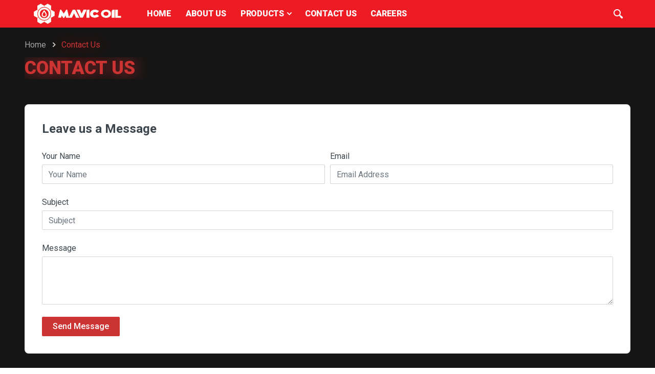

--- FILE ---
content_type: text/html; charset=utf-8
request_url: https://www.mavicoil.com/contact-us
body_size: 7023
content:
<!DOCTYPE html><html lang="en" dir="ltr"><head><link rel="shortcut icon" href="/favicon.ico"/><meta name="viewport" content="width=device-width, initial-scale=1"/><meta name="facebook-domain-verification" content="79jduk6qlezqi9qktly8rrq68r2ejz"/><link rel="preconnect" href="https://fonts.gstatic.com"/><link href="https://fonts.googleapis.com/css2?family=Roboto:wght@400;500;700;900&amp;display=swap" rel="stylesheet"/><script>
                                !function(f,b,e,v,n,t,s)
                                {if(f.fbq)return;n=f.fbq=function(){n.callMethod?
                                n.callMethod.apply(n,arguments):n.queue.push(arguments)};
                                if(!f._fbq)f._fbq=n;n.push=n;n.loaded=!0;n.version='2.0';
                                n.queue=[];t=b.createElement(e);t.async=!0;
                                t.src=v;s=b.getElementsByTagName(e)[0];
                                s.parentNode.insertBefore(t,s)}(window, document,'script',
                                'https://connect.facebook.net/en_US/fbevents.js');
                                fbq('init', '441607893604915');
                                fbq('track', 'PageView');
                            </script><noscript>
                                <img height="1" width="1" style="display:none"
                                src="https://www.facebook.com/tr?id=441607893604915&ev=PageView&noscript=1" />
                            </noscript><meta name="viewport" content="width=device-width"/><meta charSet="utf-8"/><title>Contact Us — Mavic Oil</title><meta name="next-head-count" content="3"/><link rel="preload" href="/_next/static/css/1b672f5d3773904c3b86.css" as="style"/><link rel="stylesheet" href="/_next/static/css/1b672f5d3773904c3b86.css"/><link rel="preload" href="/_next/static/7sxt5ahjsv0_taAiGYI5E/pages/_app.js" as="script"/><link rel="preload" href="/_next/static/7sxt5ahjsv0_taAiGYI5E/pages/contact-us.js" as="script"/><link rel="preload" href="/_next/static/runtime/webpack-b9996ce2e2d69b757049.js" as="script"/><link rel="preload" href="/_next/static/chunks/framework.4dd1003cc9c949c7fcd3.js" as="script"/><link rel="preload" href="/_next/static/chunks/29107295.e28572e55c3ac26c5b32.js" as="script"/><link rel="preload" href="/_next/static/chunks/c3241abd.09128eed5fe12bd5a1c2.js" as="script"/><link rel="preload" href="/_next/static/chunks/fb9df66acc9077ad51ee5486f3c0b93b8654bf4c.c2e7b864cd5f7c77da15.js" as="script"/><link rel="preload" href="/_next/static/chunks/aa0c1d785c87b7dbddf5435c14d83fdf7c366005.750f2b55ce6d0d342b60.js" as="script"/><link rel="preload" href="/_next/static/chunks/0bb4f8ddf68a60ceabd3b811fc23d7df30593932.4e6ca241093b6480b000.js" as="script"/><link rel="preload" href="/_next/static/chunks/ae401b6bdfde1a9506469e203653b8c6a7b19b72.3192f5fe6434f67bc2d6.js" as="script"/><link rel="preload" href="/_next/static/chunks/0e2e6d3d981508e3e96db5ec28695c59288b44da.709213a6640cd7dcee09.js" as="script"/><link rel="preload" href="/_next/static/chunks/1663f69692da0c6104093c09f9395a5ac5252959.25e6727ba3f17aec005a.js" as="script"/><link rel="preload" href="/_next/static/chunks/23429d376f97523d015771206394887054d6af15.1eb4aa056db8626a308a.js" as="script"/><link rel="preload" href="/_next/static/chunks/f5bda7b9c9c33d1a50feb755079e312e19b1ac22.5a87822eca21969234d3.js" as="script"/><link rel="preload" href="/_next/static/runtime/main-2ad6d0e5cfde7bd47b97.js" as="script"/><link rel="preload" href="/_next/static/chunks/0b1497015d3c2e22ab1c0c090ad21c14f37221e2.be59eaae13df9b3c64b9.js" as="script"/></head><body><div class="site-preloader"><style>
                                    @keyframes site-preloader-animation {
                                        from {
                                            transform: rotateZ(0deg);
                                        }
                                        to {
                                            transform: rotateZ(360deg);
                                        }
                                    }

                                    #__next *,
                                    #__next *:before,
                                    #__next *:after {
                                        transition-duration: 0s !important;
                                    }

                                    body {
                                        overflow: hidden !important;
                                        overflow-y: scroll !important;
                                        height: 100% !important;
                                    }

                                    .site-preloader {
                                        position: fixed;
                                        left: 0;
                                        top: 0;
                                        right: 0;
                                        bottom: 0;
                                        background-color: #fff;
                                        z-index: 99999;
                                        opacity: 1;
                                    }
                                    .site-preloader::before {
                                        box - sizing: border-box;
                                        content: "";
                                        display: block;
                                        position: absolute;
                                        left: calc(50% - 50px);
                                        top: calc(50% - 50px);
                                        width: 100px;
                                        height: 100px;
                                        border-radius: 50px;
                                        border: 3px solid rgba(0, 0, 0, .2);
                                        border-top-color: rgba(0, 0, 0, .6);

                                        animation-name: site-preloader-animation;
                                        animation-duration: .5s;
                                        animation-timing-function: linear;
                                        animation-iteration-count: infinite;
                                    }
                                    .site-preloader__fade {
                                        transition: opacity .3s;
                                        opacity: 0;
                                    }
                                </style></div><div id="__next"><div class="Toastify"></div><div class="mobilemenu"><div class="mobilemenu__backdrop"></div><div class="mobilemenu__body"><div class="mobilemenu__header"><div class="mobilemenu__title">Menu</div><button type="button" class="mobilemenu__close"><svg xmlns="http://www.w3.org/2000/svg" width="20" height="20"><path d="M17.71 17.71a.99.99 0 0 1-1.4 0L10 11.4l-6.31 6.31a.99.99 0 1 1-1.4-1.4L8.6 10 2.29 3.69a.99.99 0 1 1 1.4-1.4L10 8.6l6.31-6.31a.99.99 0 1 1 1.4 1.4L11.4 10l6.31 6.31a.99.99 0 0 1 0 1.4z"></path></svg></button></div><div class="mobilemenu__content"><ul class="mobile-links mobile-links--level--0"><li><div class="mobile-links__item"><div class="mobile-links__item-title"><a class="mobile-links__item-link" href="/">Home</a></div></div></li><li><div class="mobile-links__item"><div class="mobile-links__item-title"><a class="mobile-links__item-link" href="/about/company">About Us</a></div></div></li><li><div class="mobile-links__item"><div class="mobile-links__item-title"><a class="mobile-links__item-link" href="/catalog/products">Products</a></div></div></li><li><div class="mobile-links__item"><div class="mobile-links__item-title"><a class="mobile-links__item-link" href="/contact-us">Contact Us</a></div></div></li><li><div class="mobile-links__item"><div class="mobile-links__item-title"><a class="mobile-links__item-link" href="/careers">Careers</a></div></div></li></ul></div></div></div><div class="site"><header class="site__header d-lg-none"><div class="mobile-header"><div class="mobile-header__panel"><div class="container"><div class="mobile-header__body"><button type="button" class="mobile-header__menu-button"><svg xmlns="http://www.w3.org/2000/svg" width="18" height="14"><path d="M0 8V6h18v2H0zm0-8h18v2H0V0zm14 14H0v-2h14v2z"></path></svg></button><a class="mobile-header__logo" href="/"><svg xmlns="http://www.w3.org/2000/svg" width="160" height="25pt" viewBox="0 0 120 25"><path d="M105.328.465c-3.473.62-6.195 1.972-8.328 4.129-.895.914-1.855 2.254-2.25 3.152-.578 1.336-.7 1.723-.95 3.191-.222 1.325-.05 3.563.384 5.22.21.804.972 2.288 1.671 3.241 1.633 2.227 3.829 3.762 6.778 4.743 1.71.566 2.656.687 5.262.675 3.156-.015 4.71-.359 7.171-1.605 1.422-.715 2.446-1.441 3.672-2.582l.895-.832-1.672-1.512a243.912 243.912 0 0 0-2.711-2.41l-1.04-.898-1.198.914c-2.473 1.906-4.54 2.488-6.711 1.879-2.196-.61-3.524-2.079-3.946-4.368-.277-1.5.329-3.418 1.422-4.476 1.184-1.153 2.395-1.645 4.13-1.645 1.671 0 3.16.61 5.066 2.067l1.144.875 2.684-2.703 2.687-2.7-1.015-.847C115.422 1.43 112.066.25 107.96.277c-.934.016-2.117.094-2.633.188zm0 0M6.184 1.086a49.11 49.11 0 0 0-.672 2.754C5.355 4.66 5.238 5.19 5 6.156a82.242 82.242 0 0 0-.527 2.317c-.13.691-.29 1.379-.524 2.32a47.306 47.306 0 0 0-.527 2.383c-.094.437-.211.965-.29 1.191-.066.211-.183.688-.25 1.059a51.83 51.83 0 0 1-.581 2.582c-.184.797-.274 1.18-.59 2.715-.066.293-.211.914-.328 1.39a63.915 63.915 0 0 0-.332 1.39 7.61 7.61 0 0 1-.196.821l-.093.305h8.12l.302-1.496c.488-2.332.539-2.621.683-3.403.082-.398.184-1.007.25-1.351.055-.344.145-.676.2-.727.117-.12.894.754 1.156 1.282.172.32 1.683 2.648 1.816 2.78.04.04.133.161.2.294.077.117.538.847 1.038 1.613l.895 1.406h2.539l.434-.664c.222-.355.421-.687.421-.742 0-.039.145-.262.329-.5.183-.238.328-.476.328-.531 0-.067.132-.293.304-.516.157-.238.38-.582.485-.77.105-.199.605-1.019 1.12-1.827 1.024-1.641 1.317-1.825 1.419-.899.094.649.25 1.508.554 2.809.118.5.262 1.215.329 1.586.066.359.171.875.238 1.125l.105.465h16.407l.355-.727c.2-.398.512-1.059.7-1.457.906-1.988 1.261-2.77 1.538-3.379.157-.371.485-1.086.723-1.586.238-.52.656-1.406.922-1.988.867-1.906 1.144-2.504 1.46-3.125.169-.344.317-.703.317-.82 0-.227.29-.372.485-.25.066.05.238.328.367.62.12.29.37.86.554 1.258.184.399.383.848.434.993.066.144.328.742.606 1.324.46 1.008.722 1.578 1.367 3.047.172.355.488 1.07.726 1.59.235.5.551 1.214.723 1.585.156.36.46 1.02.672 1.446.21.437.379.86.379.941 0 .09.105.25.238.367.223.2.723.227 4.54.227 2.815 0 4.304-.04 4.304-.133 0-.078-.055-.238-.121-.371-.067-.117-.735-1.508-1.5-3.07a4539.058 4539.058 0 0 0-5.262-10.86c-.75-1.562-1.805-3.746-2.328-4.832-.528-1.097-1.04-2.172-1.16-2.383-.29-.558-.34-.675-.774-1.617l-.37-.82-3.513-.012h-3.515l-.223.489c-.117.277-.762 1.628-1.433 3.02a240.867 240.867 0 0 0-1.434 2.98c-.117.25-.262.554-.328.66-.067.105-.606 1.207-1.2 2.449-.59 1.23-1.171 2.426-1.288 2.648-.262.516-.196.383-1.672 3.446a686.62 686.62 0 0 0-2.172 4.5c-.5 1.02-.934 1.96-.973 2.093-.078.25-.433.438-.566.305-.051-.043-.13-.398-.196-.781a32.156 32.156 0 0 0-.566-2.742 49.755 49.755 0 0 1-.578-2.582 10.597 10.597 0 0 0-.25-1.059c-.121-.371-.211-.77-.578-2.516-.082-.37-.211-.93-.305-1.257-.09-.332-.238-.954-.328-1.391-.078-.438-.2-1.008-.262-1.258-.066-.254-.21-.887-.332-1.39a57.601 57.601 0 0 0-.328-1.391c-.195-.836-.8-3.496-.934-4.172-.132-.582-.316-1.39-.46-1.894-.028-.106-.407-.157-1.29-.157h-1.238l-1.129 1.785c-.62.993-1.133 1.856-1.133 1.922 0 .078-.039.133-.105.133-.094 0-.328.395-.5.82-.04.133-.133.239-.2.239-.062 0-.116.066-.116.16 0 .078-.145.344-.329.582-.183.238-.328.46-.328.5 0 .027-.476.808-1.054 1.723-.578.925-1.051 1.722-1.051 1.789 0 .066-.04.144-.094.171-.117.051-.672.899-1.027 1.59-.274.528-.75.688-.895.305-.09-.227-2.207-3.55-2.34-3.645a.816.816 0 0 1-.132-.195c-.079-.187-3.184-4.887-3.278-4.969a.606.606 0 0 1-.144-.195c-.024-.082-.434-.719-.895-1.433L8.777.53H6.328zm0 0M54.605.598c0 .039.145.304.329.593.183.293.328.57.328.637 0 .067.172.461.383.899.21.425.488 1.02.605 1.312.3.688 1.223 2.715 2.238 4.899.235.503.59 1.285.79 1.722.195.438.55 1.203.788 1.719.512 1.129 1.067 2.332 1.383 3.047.13.293.457 1.008.723 1.59l1.578 3.441c.238.504.578 1.258.75 1.656.184.399.512 1.125.75 1.63l.406.886 3.371-.027 3.38-.04.292-.593c.168-.332.446-.93.617-1.324.184-.399.551-1.207.817-1.79.273-.582.539-1.18.605-1.324.051-.144.313-.715.563-1.258.25-.543.66-1.418.883-1.921.449-.977 1.015-2.211 1.515-3.309.168-.371.524-1.14.79-1.723.261-.582.683-1.48.917-1.984.239-.516.528-1.164.66-1.457.133-.293.407-.914.633-1.39.207-.477.563-1.247.774-1.723.882-1.934 1.144-2.489 1.527-3.309l.406-.86-4.433-.042c-2.434-.012-4.5 0-4.578.027-.079.027-.239.344-.368.703-.304.82-.37 1.004-.804 1.961-.196.434-.422.938-.5 1.125-.067.184-.196.5-.29.727-.09.21-.222.543-.3.73-.067.184-.29.688-.488 1.125-.196.438-.407.914-.461 1.059-.051.144-.157.41-.235.593-.226.532-.566 1.368-.687 1.657-.051.144-.25.597-.434.992-.183.398-.355.848-.379.996a.356.356 0 0 1-.699.04 4.783 4.783 0 0 0-.223-.638c-.238-.543-.46-1.097-.605-1.457-.238-.61-.395-.992-.75-1.785-.2-.437-.422-.941-.5-1.129-.067-.183-.2-.515-.29-.726a93.535 93.535 0 0 0-.304-.727 60.486 60.486 0 0 0-.816-1.922c-.157-.37-.34-.781-.395-.926a30.12 30.12 0 0 1-.328-.796c-.133-.29-.289-.676-.355-.86a22.513 22.513 0 0 0-.235-.531c-.082-.172-.765-.195-4.726-.238-2.54-.012-4.618 0-4.618.043zm0 0M85.738.875c-.12.105-.21.266-.21.328 0 .121-.145.48-.856 2.043-.395.86-1.106 2.406-1.328 2.899-.16.316-.188 2.011-.188 9.44v9.044l4.188-.027 4.168-.04V.727l-2.79-.04c-2.394-.027-2.8 0-2.984.188zm0 0"></path></svg></a><div class="search search--location--mobile-header mobile-header__search"><div class="search__body"><form class="search__form" action=""><input type="text" value="" class="search__input" name="search" placeholder="Search over 0 products" aria-label="Site search" autoComplete="off"/><button class="search__button search__button--type--submit" type="submit"><svg xmlns="http://www.w3.org/2000/svg" width="20" height="20"><path d="M19.2 17.8s-.2.5-.5.8c-.4.4-.9.6-.9.6s-.9.7-2.8-1.6c-1.1-1.4-2.2-2.8-3.1-3.9-1 .8-2.4 1.3-3.9 1.3-3.9 0-7-3.1-7-7s3.1-7 7-7 7 3.1 7 7c0 1.5-.5 2.9-1.3 4 1.1.8 2.5 2 4 3.1 2.3 1.7 1.5 2.7 1.5 2.7zM8 3C5.2 3 3 5.2 3 8s2.2 5 5 5 5-2.2 5-5-2.2-5-5-5z"></path></svg></button><button class="search__button search__button--type--close" type="button"><svg xmlns="http://www.w3.org/2000/svg" width="20" height="20"><path d="M17.71 17.71a.99.99 0 0 1-1.4 0L10 11.4l-6.31 6.31a.99.99 0 1 1-1.4-1.4L8.6 10 2.29 3.69a.99.99 0 1 1 1.4-1.4L10 8.6l6.31-6.31a.99.99 0 1 1 1.4 1.4L11.4 10l6.31 6.31a.99.99 0 0 1 0 1.4z"></path></svg></button><div class="search__border"></div></form><div class="suggestions suggestions--location--mobile-header search__suggestions"><ul class="suggestions__list"></ul></div></div></div><div class="mobile-header__indicators"><div class="indicator indicator--trigger--click indicator--mobile indicator--mobile-search d-md-none"><button type="button" class="indicator__button"><span class="indicator__area"><svg xmlns="http://www.w3.org/2000/svg" width="20" height="20"><path d="M19.2 17.8s-.2.5-.5.8c-.4.4-.9.6-.9.6s-.9.7-2.8-1.6c-1.1-1.4-2.2-2.8-3.1-3.9-1 .8-2.4 1.3-3.9 1.3-3.9 0-7-3.1-7-7s3.1-7 7-7 7 3.1 7 7c0 1.5-.5 2.9-1.3 4 1.1.8 2.5 2 4 3.1 2.3 1.7 1.5 2.7 1.5 2.7zM8 3C5.2 3 3 5.2 3 8s2.2 5 5 5 5-2.2 5-5-2.2-5-5-5z"></path></svg></span></button></div></div></div></div></div></div></header><header class="site__header d-lg-block d-none"><div class="site-header"><div class="site-header__nav-panel"><div class="nav-panel"><div class="nav-panel__container container"><div class="nav-panel__row"><div class="nav-panel__logo"><a href="/"><img style="height:54px;padding:5px 0" class="logo-mavic" src="/images/logo.png" alt="Logo Mavic"/></a></div><div class="nav-panel__nav-links nav-links"><ul class="nav-links__list"><li class="nav-links__item"><a href="/"><span>Home</span></a></li><li class="nav-links__item"><a href="/about/company"><span>About Us</span></a></li><li class="nav-links__item nav-links__item--with-submenu"><a href="/catalog/products"><span>Products<svg class="nav-links__arrow" xmlns="http://www.w3.org/2000/svg" width="9" height="6"><path d="M.2.4c.4-.4 1-.5 1.4-.1l2.9 3 2.9-3c.4-.4 1.1-.4 1.4.1.3.4.3.9-.1 1.3L4.5 6 .3 1.6C-.1 1.3-.1.7.2.4z"></path></svg></span></a><div class="nav-links__megamenu nav-links__megamenu--size--nl"><div class="megamenu megamenu--nav-links"><div class="row"><div class="col-12"><ul class="megamenu__links megamenu__links--level--0"></ul></div></div></div></div></li><li class="nav-links__item"><a href="/contact-us"><span>Contact Us</span></a></li><li class="nav-links__item"><a href="/careers"><span>Careers</span></a></li></ul></div><div class="nav-panel__indicators"><div class="indicator indicator--trigger--click undefined"><button type="button" class="indicator__button"><span class="indicator__area"><svg class="indicator__icon" xmlns="http://www.w3.org/2000/svg" width="20" height="20"><path d="M19.2 17.8s-.2.5-.5.8c-.4.4-.9.6-.9.6s-.9.7-2.8-1.6c-1.1-1.4-2.2-2.8-3.1-3.9-1 .8-2.4 1.3-3.9 1.3-3.9 0-7-3.1-7-7s3.1-7 7-7 7 3.1 7 7c0 1.5-.5 2.9-1.3 4 1.1.8 2.5 2 4 3.1 2.3 1.7 1.5 2.7 1.5 2.7zM8 3C5.2 3 3 5.2 3 8s2.2 5 5 5 5-2.2 5-5-2.2-5-5-5z"></path></svg><svg class="indicator__icon indicator__icon--open" xmlns="http://www.w3.org/2000/svg" width="20" height="20"><path d="M17.71 17.71a.99.99 0 0 1-1.4 0L10 11.4l-6.31 6.31a.99.99 0 1 1-1.4-1.4L8.6 10 2.29 3.69a.99.99 0 1 1 1.4-1.4L10 8.6l6.31-6.31a.99.99 0 1 1 1.4 1.4L11.4 10l6.31 6.31a.99.99 0 0 1 0 1.4z"></path></svg></span></button><div class="indicator__dropdown"><div class="search search--location--indicator"><div class="search__body"><form class="search__form" action=""><input type="text" value="" class="search__input" name="search" placeholder="Search over 0 products" aria-label="Site search" autoComplete="off"/><button class="search__button search__button--type--submit" type="submit"><svg xmlns="http://www.w3.org/2000/svg" width="20" height="20"><path d="M19.2 17.8s-.2.5-.5.8c-.4.4-.9.6-.9.6s-.9.7-2.8-1.6c-1.1-1.4-2.2-2.8-3.1-3.9-1 .8-2.4 1.3-3.9 1.3-3.9 0-7-3.1-7-7s3.1-7 7-7 7 3.1 7 7c0 1.5-.5 2.9-1.3 4 1.1.8 2.5 2 4 3.1 2.3 1.7 1.5 2.7 1.5 2.7zM8 3C5.2 3 3 5.2 3 8s2.2 5 5 5 5-2.2 5-5-2.2-5-5-5z"></path></svg></button><div class="search__border"></div></form><div class="suggestions suggestions--location--indicator search__suggestions"><ul class="suggestions__list"></ul></div></div></div></div></div></div></div></div></div></div></div></header><div class="site__body"><div class="page-header"><div class="page-header__container container"><div class="page-header__breadcrumb"><nav aria-label="breadcrumb"><ol class="breadcrumb"><li class="breadcrumb-item"><a href="/">Home</a><svg class="breadcrumb-arrow" xmlns="http://www.w3.org/2000/svg" width="6" height="9"><path d="M.4 8.8c-.4-.4-.5-1-.1-1.4l3-2.9-3-2.9C-.1 1.2-.1.5.4.2c.4-.3.9-.3 1.3.1L6 4.5 1.6 8.7c-.3.4-.9.4-1.2.1z"></path></svg></li><li class="breadcrumb-item active" aria-current="page">Contact Us</li></ol></nav></div><div class="page-header__title"><h1>Contact Us</h1></div></div></div><div class="block"><div class="container"><div class="card mb-0"><div class="card-body contact-us"><div class="contact-us__container"><div class="row"><div class="col-12 col-lg-12"><h4 class="contact-us__header card-title">Leave us a Message</h4><form><div class="form-row"><div class="form-group col-md-6"><label for="form-name">Your Name</label><input type="text" required="" id="form-name" class="form-control" placeholder="Your Name"/></div><div class="form-group col-md-6"><label for="form-email">Email</label><input type="email" id="form-email" class="form-control" placeholder="Email Address"/></div></div><div class="form-group"><label for="form-subject">Subject</label><input type="text" id="form-subject" class="form-control" placeholder="Subject"/></div><div class="form-group"><label for="form-message">Message</label><textarea id="form-message" class="form-control" rows="4"></textarea></div><button type="submit" class="btn btn-primary">Send Message</button></form></div></div></div></div></div></div></div></div><footer class="site__footer"><div class="site-footer"><div class="container"><div class="site-footer__widgets"><div class="row"><div class="col-12 col-md-3 col-lg-2"><img style="border-radius:5px" class="logo-mavic" src="/images/logo-footer.png" alt="Logo Mavic"/></div><div class="col-12 col-md-6 col-lg-4"><div class="site-footer__widget footer-contacts"><h5 class="footer-contacts__title">WHO WE ARE</h5><div class="footer-contacts__text" style="text-align:justify">Mavic is a global company with expertise in production and marketing of oil and greases to industrial, marine and automotive. Mavic was formed in 1970 as a company to focus on industrial lubrication. Over time, we expanded into marine, automotive and chemicals. We work together with experts, distributors and marketers in every country where we operate.</div><ul class="footer-contacts__contacts"><li><i class="footer-contacts__icon far fa-envelope"></i>admin@mavicoil.com</li></ul></div></div><div class="col-12 col-md-3 col-lg-2"><div class="site-footer__widget footer-links"><h5 class="footer-links__title">Links</h5><ul class="footer-links__list"><li class="footer-links__item"><a class="footer-links__link" href="/about/company">About Us</a></li><li class="footer-links__item"><a class="footer-links__link" href="/contact-us">Contact Us</a></li><li class="footer-links__item"><a class="footer-links__link" href="/careers">Careers</a></li></ul></div></div><div class="col-12 col-md-12 col-lg-4"></div></div></div><div class="site-footer__bottom"><div class="site-footer__copyright">© Mavicoil.com, Inc. All rights reserved.</div></div></div><div class="totop"><div class="totop__body"><div class="totop__start"></div><div class="totop__container container"></div><div class="totop__end"><button type="button" class="totop__button"><svg xmlns="http://www.w3.org/2000/svg" width="13" height="8"><path d="M11.4 7.7l-4.9-5-4.9 5c-.4.4-.9.4-1.3 0s-.4-.9 0-1.3L6.5 0l6.2 6.4c.4.4.3.9 0 1.3s-.9.4-1.3 0z"></path></svg></button></div></div></div></div></footer></div></div><script id="__NEXT_DATA__" type="application/json">{"props":{"pageProps":{}},"page":"/contact-us","query":{},"buildId":"7sxt5ahjsv0_taAiGYI5E","nextExport":true,"autoExport":true,"isFallback":false}</script><script nomodule="" src="/_next/static/runtime/polyfills-58face08ab14371bb4f3.js"></script><script async="" data-next-page="/_app" src="/_next/static/7sxt5ahjsv0_taAiGYI5E/pages/_app.js"></script><script async="" data-next-page="/contact-us" src="/_next/static/7sxt5ahjsv0_taAiGYI5E/pages/contact-us.js"></script><script src="/_next/static/runtime/webpack-b9996ce2e2d69b757049.js" async=""></script><script src="/_next/static/chunks/framework.4dd1003cc9c949c7fcd3.js" async=""></script><script src="/_next/static/chunks/29107295.e28572e55c3ac26c5b32.js" async=""></script><script src="/_next/static/chunks/c3241abd.09128eed5fe12bd5a1c2.js" async=""></script><script src="/_next/static/chunks/fb9df66acc9077ad51ee5486f3c0b93b8654bf4c.c2e7b864cd5f7c77da15.js" async=""></script><script src="/_next/static/chunks/aa0c1d785c87b7dbddf5435c14d83fdf7c366005.750f2b55ce6d0d342b60.js" async=""></script><script src="/_next/static/chunks/0bb4f8ddf68a60ceabd3b811fc23d7df30593932.4e6ca241093b6480b000.js" async=""></script><script src="/_next/static/chunks/ae401b6bdfde1a9506469e203653b8c6a7b19b72.3192f5fe6434f67bc2d6.js" async=""></script><script src="/_next/static/chunks/0e2e6d3d981508e3e96db5ec28695c59288b44da.709213a6640cd7dcee09.js" async=""></script><script src="/_next/static/chunks/1663f69692da0c6104093c09f9395a5ac5252959.25e6727ba3f17aec005a.js" async=""></script><script src="/_next/static/chunks/23429d376f97523d015771206394887054d6af15.1eb4aa056db8626a308a.js" async=""></script><script src="/_next/static/chunks/f5bda7b9c9c33d1a50feb755079e312e19b1ac22.5a87822eca21969234d3.js" async=""></script><script src="/_next/static/runtime/main-2ad6d0e5cfde7bd47b97.js" async=""></script><script src="/_next/static/chunks/0b1497015d3c2e22ab1c0c090ad21c14f37221e2.be59eaae13df9b3c64b9.js" async=""></script><script src="/_next/static/7sxt5ahjsv0_taAiGYI5E/_buildManifest.js" async=""></script><script src="/_next/static/7sxt5ahjsv0_taAiGYI5E/_ssgManifest.js" async=""></script></body></html>

--- FILE ---
content_type: application/javascript; charset=UTF-8
request_url: https://www.mavicoil.com/_next/static/7sxt5ahjsv0_taAiGYI5E/pages/contact-us.js
body_size: 1006
content:
(window.webpackJsonp=window.webpackJsonp||[]).push([[37],{GvIb:function(e,t,a){(window.__NEXT_P=window.__NEXT_P||[]).push(["/contact-us",function(){return a("ZKNp")}])},Mt2n:function(e,t,a){"use strict";a.d(t,"a",(function(){return n}));var n="https://manage.majreha.com"},ZKNp:function(e,t,a){"use strict";a.r(t);var n=a("q1tI"),r=a.n(n),o=a("prbd"),c=r.a.createElement;t.default=function(){return c(o.a,null)}},prbd:function(e,t,a){"use strict";var n=a("q1tI"),r=a.n(n),o=a("8Kt/"),c=a.n(o),s=a("vDqi"),l=a.n(s),u=a("zv+I"),m=a("5at8"),i=a("Mt2n"),d=r.a.createElement;t.a=function(){var e=Object(n.useState)({address:"",email:"",phone_number:"",map_url:""}),t=(e[0],e[1]),a=Object(n.useState)(""),o=a[0],s=a[1],f=Object(n.useState)(""),b=f[0],p=f[1],v=Object(n.useState)(""),N=v[0],g=v[1],h=Object(n.useState)(""),w=h[0],j=h[1];return Object(n.useEffect)((function(){l.a.get("".concat(i.a,"/contact")).then((function(e){return t(e.data)}))}),[]),d(r.a.Fragment,null,d(c.a,null,d("title",null,"Contact Us \u2014 ".concat(m.a.name))),d(u.a,{header:"Contact Us",breadcrumb:[{title:"Home",url:"/"},{title:"Contact Us",url:""}]}),d("div",{className:"block"},d("div",{className:"container"},d("div",{className:"card mb-0"},d("div",{className:"card-body contact-us"},d("div",{className:"contact-us__container"},d("div",{className:"row"},d("div",{className:"col-12 col-lg-12"},d("h4",{className:"contact-us__header card-title"},"Leave us a Message"),d("form",{onSubmit:function(){l.a.post("".concat(i.a,"/inboxes"),{name:o,email:b,subject:N,message:w}).then((function(){return alert("Message sent successfully!")}))}},d("div",{className:"form-row"},d("div",{className:"form-group col-md-6"},d("label",{htmlFor:"form-name"},"Your Name"),d("input",{required:!0,type:"text",id:"form-name",className:"form-control",placeholder:"Your Name",onChange:function(e){return s(e.target.value)}})),d("div",{className:"form-group col-md-6"},d("label",{htmlFor:"form-email"},"Email"),d("input",{type:"email",id:"form-email",className:"form-control",placeholder:"Email Address",onChange:function(e){return p(e.target.value)}}))),d("div",{className:"form-group"},d("label",{htmlFor:"form-subject"},"Subject"),d("input",{type:"text",id:"form-subject",className:"form-control",placeholder:"Subject",onChange:function(e){return g(e.target.value)}})),d("div",{className:"form-group"},d("label",{htmlFor:"form-message"},"Message"),d("textarea",{id:"form-message",className:"form-control",rows:4,onChange:function(e){return j(e.target.value)}})),d("button",{type:"submit",className:"btn btn-primary"},"Send Message"))))))))))}}},[["GvIb",0,1,2,3,6]]]);

--- FILE ---
content_type: application/javascript; charset=UTF-8
request_url: https://www.mavicoil.com/_next/static/7sxt5ahjsv0_taAiGYI5E/pages/_app.js
body_size: 36605
content:
(window.webpackJsonp=window.webpackJsonp||[]).push([[17],{"+Sw2":function(t,e,n){"use strict";var r=n("wx14"),o=n("Ff2n"),a=n("q1tI"),i=n.n(a),s=n("YFqc"),u=n.n(s),l=i.a.createElement;e.a=function(t){var e,n=t.href,a=t.children,i=Object(o.a)(t,["href","children"]);if(!function(t){return void 0!==t}(n)||function(t){return void 0!==t&&"string"===typeof t}(n)&&function(t){return/^(https?:)?\/\//.test(t)}(n))e=l("a",Object(r.a)({href:n},i),a);else{var s="string"===typeof n?{href:n}:n;e=l(u.a,s,l("a",i,a))}return e}},0:function(t,e,n){n("74v/"),t.exports=n("nOHt")},"1w3K":function(t,e,n){"use strict";var r=s(n("Si88")),o=s(n("PAGr")),a=s(n("UnXY")),i=s(n("S3Uj"));function s(t){return t&&t.__esModule?t:{default:t}}t.exports={Transition:i.default,TransitionGroup:a.default,ReplaceTransition:o.default,CSSTransition:r.default}},"5HXA":function(t,e,n){"use strict";var r=n("ANjH").compose;e.__esModule=!0,e.composeWithDevTools="undefined"!==typeof window&&window.__REDUX_DEVTOOLS_EXTENSION_COMPOSE__?window.__REDUX_DEVTOOLS_EXTENSION_COMPOSE__:function(){if(0!==arguments.length)return"object"===typeof arguments[0]?r:r.apply(null,arguments)},e.devToolsEnhancer="undefined"!==typeof window&&window.__REDUX_DEVTOOLS_EXTENSION__?window.__REDUX_DEVTOOLS_EXTENSION__:function(){return function(t){return t}}},"5at8":function(t,e,n){"use strict";e.a={name:"Mavic Oil",fullName:"Mavic Oil - High Quality Lubricant",url:"https://mavicoil.com",author:{name:"MAVIC",profile_url:"https://mavicoil.com"},contacts:{address:"Jl. Jend. Sudirman No.788, Maleber, Kec. Andir, Kota Bandung, Jawa Barat 40213",email:"admin@mavicoil.com",phone:"(022) 06020730"}}},"5nDe":function(t,e,n){"use strict";var r=n("1OyB"),o=n("vuIU"),a=n("rePB"),i=new(function(){function t(){Object(r.a)(this,t),Object(a.a)(this,"areaState",null),Object(a.a)(this,"subscriber",null)}return Object(o.a)(t,[{key:"subscribe",value:function(t){var e=this;return this.subscriber=t,function(){e.subscriber=null}}},{key:"area",set:function(t){this.areaState!==t&&(this.areaState=t,this.subscriber&&this.subscriber(this.area))},get:function(){return this.areaState}}]),t}());e.a=i},"6koa":function(t,e,n){"use strict";t.exports=function(t,e){if(t===e)return!0;if(!t||!e)return!1;var n=Object.keys(t),r=Object.keys(e),o=n.length;if(r.length!==o)return!1;for(var a=0;a<o;a++){var i=n[a];if(t[i]!==e[i]||!Object.prototype.hasOwnProperty.call(e,i))return!1}return!0}},"74v/":function(t,e,n){(window.__NEXT_P=window.__NEXT_P||[]).push(["/_app",function(){return n("hUgY")}])},"8PcY":function(t,e,n){"use strict";e.__esModule=!0,e.getChildMapping=o,e.mergeChildMappings=a,e.getInitialChildMapping=function(t,e){return o(t.children,(function(n){return(0,r.cloneElement)(n,{onExited:e.bind(null,n),in:!0,appear:i(n,"appear",t),enter:i(n,"enter",t),exit:i(n,"exit",t)})}))},e.getNextChildMapping=function(t,e,n){var s=o(t.children),u=a(e,s);return Object.keys(u).forEach((function(o){var a=u[o];if((0,r.isValidElement)(a)){var l=o in e,c=o in s,p=e[o],f=(0,r.isValidElement)(p)&&!p.props.in;!c||l&&!f?c||!l||f?c&&l&&(0,r.isValidElement)(p)&&(u[o]=(0,r.cloneElement)(a,{onExited:n.bind(null,a),in:p.props.in,exit:i(a,"exit",t),enter:i(a,"enter",t)})):u[o]=(0,r.cloneElement)(a,{in:!1}):u[o]=(0,r.cloneElement)(a,{onExited:n.bind(null,a),in:!0,exit:i(a,"exit",t),enter:i(a,"enter",t)})}})),u};var r=n("q1tI");function o(t,e){var n=Object.create(null);return t&&r.Children.map(t,(function(t){return t})).forEach((function(t){n[t.key]=function(t){return e&&(0,r.isValidElement)(t)?e(t):t}(t)})),n}function a(t,e){function n(n){return n in e?e[n]:t[n]}t=t||{},e=e||{};var r,o=Object.create(null),a=[];for(var i in t)i in e?a.length&&(o[i]=a,a=[]):a.push(i);var s={};for(var u in e){if(o[u])for(r=0;r<o[u].length;r++){var l=o[u][r];s[o[u][r]]=n(l)}s[u]=n(u)}for(r=0;r<a.length;r++)s[a[r]]=n(a[r]);return s}function i(t,e,n){return null!=n[e]?n[e]:t.props[e]}},AdQK:function(t,e,n){"use strict";n.d(e,"a",(function(){return r})),n.d(e,"b",(function(){return o})),n.d(e,"c",(function(){return a}));var r="CART_ADD_ITEM",o="CART_REMOVE_ITEM",a="CART_UPDATE_QUANTITIES"},Ff2n:function(t,e,n){"use strict";n.d(e,"a",(function(){return o}));var r=n("zLVn");function o(t,e){if(null==t)return{};var n,o,a=Object(r.a)(t,e);if(Object.getOwnPropertySymbols){var i=Object.getOwnPropertySymbols(t);for(o=0;o<i.length;o++)n=i[o],e.indexOf(n)>=0||Object.prototype.propertyIsEnumerable.call(t,n)&&(a[n]=t[n])}return a}},PAGr:function(t,e,n){"use strict";e.__esModule=!0,e.default=void 0;i(n("17x9"));var r=i(n("q1tI")),o=n("i8i4"),a=i(n("UnXY"));function i(t){return t&&t.__esModule?t:{default:t}}var s=function(t){var e,n;function i(){for(var e,n=arguments.length,r=new Array(n),o=0;o<n;o++)r[o]=arguments[o];return(e=t.call.apply(t,[this].concat(r))||this).handleEnter=function(){for(var t=arguments.length,n=new Array(t),r=0;r<t;r++)n[r]=arguments[r];return e.handleLifecycle("onEnter",0,n)},e.handleEntering=function(){for(var t=arguments.length,n=new Array(t),r=0;r<t;r++)n[r]=arguments[r];return e.handleLifecycle("onEntering",0,n)},e.handleEntered=function(){for(var t=arguments.length,n=new Array(t),r=0;r<t;r++)n[r]=arguments[r];return e.handleLifecycle("onEntered",0,n)},e.handleExit=function(){for(var t=arguments.length,n=new Array(t),r=0;r<t;r++)n[r]=arguments[r];return e.handleLifecycle("onExit",1,n)},e.handleExiting=function(){for(var t=arguments.length,n=new Array(t),r=0;r<t;r++)n[r]=arguments[r];return e.handleLifecycle("onExiting",1,n)},e.handleExited=function(){for(var t=arguments.length,n=new Array(t),r=0;r<t;r++)n[r]=arguments[r];return e.handleLifecycle("onExited",1,n)},e}n=t,(e=i).prototype=Object.create(n.prototype),e.prototype.constructor=e,e.__proto__=n;var s=i.prototype;return s.handleLifecycle=function(t,e,n){var a,i=this.props.children,s=r.default.Children.toArray(i)[e];s.props[t]&&(a=s.props)[t].apply(a,n),this.props[t]&&this.props[t]((0,o.findDOMNode)(this))},s.render=function(){var t=this.props,e=t.children,n=t.in,o=function(t,e){if(null==t)return{};var n,r,o={},a=Object.keys(t);for(r=0;r<a.length;r++)n=a[r],e.indexOf(n)>=0||(o[n]=t[n]);return o}(t,["children","in"]),i=r.default.Children.toArray(e),s=i[0],u=i[1];return delete o.onEnter,delete o.onEntering,delete o.onEntered,delete o.onExit,delete o.onExiting,delete o.onExited,r.default.createElement(a.default,o,n?r.default.cloneElement(s,{key:"first",onEnter:this.handleEnter,onEntering:this.handleEntering,onEntered:this.handleEntered}):r.default.cloneElement(u,{key:"second",onEnter:this.handleExit,onEntering:this.handleExiting,onEntered:this.handleExited}))},i}(r.default.Component);s.propTypes={};var u=s;e.default=u,t.exports=e.default},S3Uj:function(t,e,n){"use strict";e.__esModule=!0,e.default=e.EXITING=e.ENTERED=e.ENTERING=e.EXITED=e.UNMOUNTED=void 0;var r=function(t){if(t&&t.__esModule)return t;var e={};if(null!=t)for(var n in t)if(Object.prototype.hasOwnProperty.call(t,n)){var r=Object.defineProperty&&Object.getOwnPropertyDescriptor?Object.getOwnPropertyDescriptor(t,n):{};r.get||r.set?Object.defineProperty(e,n,r):e[n]=t[n]}return e.default=t,e}(n("17x9")),o=s(n("q1tI")),a=s(n("i8i4")),i=n("VCL8");n("xfxO");function s(t){return t&&t.__esModule?t:{default:t}}var u="unmounted";e.UNMOUNTED=u;var l="exited";e.EXITED=l;var c="entering";e.ENTERING=c;var p="entered";e.ENTERED=p;e.EXITING="exiting";var f=function(t){var e,n;function r(e,n){var r;r=t.call(this,e,n)||this;var o,a=n.transitionGroup,i=a&&!a.isMounting?e.enter:e.appear;return r.appearStatus=null,e.in?i?(o=l,r.appearStatus=c):o=p:o=e.unmountOnExit||e.mountOnEnter?u:l,r.state={status:o},r.nextCallback=null,r}n=t,(e=r).prototype=Object.create(n.prototype),e.prototype.constructor=e,e.__proto__=n;var i=r.prototype;return i.getChildContext=function(){return{transitionGroup:null}},r.getDerivedStateFromProps=function(t,e){return t.in&&e.status===u?{status:l}:null},i.componentDidMount=function(){this.updateStatus(!0,this.appearStatus)},i.componentDidUpdate=function(t){var e=null;if(t!==this.props){var n=this.state.status;this.props.in?n!==c&&n!==p&&(e=c):n!==c&&n!==p||(e="exiting")}this.updateStatus(!1,e)},i.componentWillUnmount=function(){this.cancelNextCallback()},i.getTimeouts=function(){var t,e,n,r=this.props.timeout;return t=e=n=r,null!=r&&"number"!==typeof r&&(t=r.exit,e=r.enter,n=void 0!==r.appear?r.appear:e),{exit:t,enter:e,appear:n}},i.updateStatus=function(t,e){if(void 0===t&&(t=!1),null!==e){this.cancelNextCallback();var n=a.default.findDOMNode(this);e===c?this.performEnter(n,t):this.performExit(n)}else this.props.unmountOnExit&&this.state.status===l&&this.setState({status:u})},i.performEnter=function(t,e){var n=this,r=this.props.enter,o=this.context.transitionGroup?this.context.transitionGroup.isMounting:e,a=this.getTimeouts(),i=o?a.appear:a.enter;e||r?(this.props.onEnter(t,o),this.safeSetState({status:c},(function(){n.props.onEntering(t,o),n.onTransitionEnd(t,i,(function(){n.safeSetState({status:p},(function(){n.props.onEntered(t,o)}))}))}))):this.safeSetState({status:p},(function(){n.props.onEntered(t)}))},i.performExit=function(t){var e=this,n=this.props.exit,r=this.getTimeouts();n?(this.props.onExit(t),this.safeSetState({status:"exiting"},(function(){e.props.onExiting(t),e.onTransitionEnd(t,r.exit,(function(){e.safeSetState({status:l},(function(){e.props.onExited(t)}))}))}))):this.safeSetState({status:l},(function(){e.props.onExited(t)}))},i.cancelNextCallback=function(){null!==this.nextCallback&&(this.nextCallback.cancel(),this.nextCallback=null)},i.safeSetState=function(t,e){e=this.setNextCallback(e),this.setState(t,e)},i.setNextCallback=function(t){var e=this,n=!0;return this.nextCallback=function(r){n&&(n=!1,e.nextCallback=null,t(r))},this.nextCallback.cancel=function(){n=!1},this.nextCallback},i.onTransitionEnd=function(t,e,n){this.setNextCallback(n);var r=null==e&&!this.props.addEndListener;t&&!r?(this.props.addEndListener&&this.props.addEndListener(t,this.nextCallback),null!=e&&setTimeout(this.nextCallback,e)):setTimeout(this.nextCallback,0)},i.render=function(){var t=this.state.status;if(t===u)return null;var e=this.props,n=e.children,r=function(t,e){if(null==t)return{};var n,r,o={},a=Object.keys(t);for(r=0;r<a.length;r++)n=a[r],e.indexOf(n)>=0||(o[n]=t[n]);return o}(e,["children"]);if(delete r.in,delete r.mountOnEnter,delete r.unmountOnExit,delete r.appear,delete r.enter,delete r.exit,delete r.timeout,delete r.addEndListener,delete r.onEnter,delete r.onEntering,delete r.onEntered,delete r.onExit,delete r.onExiting,delete r.onExited,"function"===typeof n)return n(t,r);var a=o.default.Children.only(n);return o.default.cloneElement(a,r)},r}(o.default.Component);function d(){}f.contextTypes={transitionGroup:r.object},f.childContextTypes={transitionGroup:function(){}},f.propTypes={},f.defaultProps={in:!1,mountOnEnter:!1,unmountOnExit:!1,appear:!1,enter:!0,exit:!0,onEnter:d,onEntering:d,onEntered:d,onExit:d,onExiting:d,onExited:d},f.UNMOUNTED=0,f.EXITED=1,f.ENTERING=2,f.ENTERED=3,f.EXITING=4;var m=(0,i.polyfill)(f);e.default=m},Si88:function(t,e,n){"use strict";e.__esModule=!0,e.default=void 0;!function(t){if(t&&t.__esModule)return t;var e={};if(null!=t)for(var n in t)if(Object.prototype.hasOwnProperty.call(t,n)){var r=Object.defineProperty&&Object.getOwnPropertyDescriptor?Object.getOwnPropertyDescriptor(t,n):{};r.get||r.set?Object.defineProperty(e,n,r):e[n]=t[n]}e.default=t}(n("17x9"));var r=s(n("ycFn")),o=s(n("VOcB")),a=s(n("q1tI")),i=s(n("S3Uj"));n("xfxO");function s(t){return t&&t.__esModule?t:{default:t}}function u(){return(u=Object.assign||function(t){for(var e=1;e<arguments.length;e++){var n=arguments[e];for(var r in n)Object.prototype.hasOwnProperty.call(n,r)&&(t[r]=n[r])}return t}).apply(this,arguments)}var l=function(t,e){return t&&e&&e.split(" ").forEach((function(e){return(0,r.default)(t,e)}))},c=function(t,e){return t&&e&&e.split(" ").forEach((function(e){return(0,o.default)(t,e)}))},p=function(t){var e,n;function r(){for(var e,n=arguments.length,r=new Array(n),o=0;o<n;o++)r[o]=arguments[o];return(e=t.call.apply(t,[this].concat(r))||this).onEnter=function(t,n){var r=e.getClassNames(n?"appear":"enter").className;e.removeClasses(t,"exit"),l(t,r),e.props.onEnter&&e.props.onEnter(t,n)},e.onEntering=function(t,n){var r=e.getClassNames(n?"appear":"enter").activeClassName;e.reflowAndAddClass(t,r),e.props.onEntering&&e.props.onEntering(t,n)},e.onEntered=function(t,n){var r=e.getClassNames("appear").doneClassName,o=e.getClassNames("enter").doneClassName,a=n?r+" "+o:o;e.removeClasses(t,n?"appear":"enter"),l(t,a),e.props.onEntered&&e.props.onEntered(t,n)},e.onExit=function(t){var n=e.getClassNames("exit").className;e.removeClasses(t,"appear"),e.removeClasses(t,"enter"),l(t,n),e.props.onExit&&e.props.onExit(t)},e.onExiting=function(t){var n=e.getClassNames("exit").activeClassName;e.reflowAndAddClass(t,n),e.props.onExiting&&e.props.onExiting(t)},e.onExited=function(t){var n=e.getClassNames("exit").doneClassName;e.removeClasses(t,"exit"),l(t,n),e.props.onExited&&e.props.onExited(t)},e.getClassNames=function(t){var n=e.props.classNames,r="string"===typeof n,o=r?(r&&n?n+"-":"")+t:n[t];return{className:o,activeClassName:r?o+"-active":n[t+"Active"],doneClassName:r?o+"-done":n[t+"Done"]}},e}n=t,(e=r).prototype=Object.create(n.prototype),e.prototype.constructor=e,e.__proto__=n;var o=r.prototype;return o.removeClasses=function(t,e){var n=this.getClassNames(e),r=n.className,o=n.activeClassName,a=n.doneClassName;r&&c(t,r),o&&c(t,o),a&&c(t,a)},o.reflowAndAddClass=function(t,e){e&&(t&&t.scrollTop,l(t,e))},o.render=function(){var t=u({},this.props);return delete t.classNames,a.default.createElement(i.default,u({},t,{onEnter:this.onEnter,onEntered:this.onEntered,onEntering:this.onEntering,onExit:this.onExit,onExiting:this.onExiting,onExited:this.onExited}))},r}(a.default.Component);p.defaultProps={classNames:""},p.propTypes={};var f=p;e.default=f,t.exports=e.default},TqRt:function(t,e){t.exports=function(t){return t&&t.__esModule?t:{default:t}}},UnXY:function(t,e,n){"use strict";e.__esModule=!0,e.default=void 0;var r=s(n("17x9")),o=s(n("q1tI")),a=n("VCL8"),i=n("8PcY");function s(t){return t&&t.__esModule?t:{default:t}}function u(){return(u=Object.assign||function(t){for(var e=1;e<arguments.length;e++){var n=arguments[e];for(var r in n)Object.prototype.hasOwnProperty.call(n,r)&&(t[r]=n[r])}return t}).apply(this,arguments)}function l(t){if(void 0===t)throw new ReferenceError("this hasn't been initialised - super() hasn't been called");return t}var c=Object.values||function(t){return Object.keys(t).map((function(e){return t[e]}))},p=function(t){var e,n;function r(e,n){var r,o=(r=t.call(this,e,n)||this).handleExited.bind(l(l(r)));return r.state={handleExited:o,firstRender:!0},r}n=t,(e=r).prototype=Object.create(n.prototype),e.prototype.constructor=e,e.__proto__=n;var a=r.prototype;return a.getChildContext=function(){return{transitionGroup:{isMounting:!this.appeared}}},a.componentDidMount=function(){this.appeared=!0,this.mounted=!0},a.componentWillUnmount=function(){this.mounted=!1},r.getDerivedStateFromProps=function(t,e){var n=e.children,r=e.handleExited;return{children:e.firstRender?(0,i.getInitialChildMapping)(t,r):(0,i.getNextChildMapping)(t,n,r),firstRender:!1}},a.handleExited=function(t,e){var n=(0,i.getChildMapping)(this.props.children);t.key in n||(t.props.onExited&&t.props.onExited(e),this.mounted&&this.setState((function(e){var n=u({},e.children);return delete n[t.key],{children:n}})))},a.render=function(){var t=this.props,e=t.component,n=t.childFactory,r=function(t,e){if(null==t)return{};var n,r,o={},a=Object.keys(t);for(r=0;r<a.length;r++)n=a[r],e.indexOf(n)>=0||(o[n]=t[n]);return o}(t,["component","childFactory"]),a=c(this.state.children).map(n);return delete r.appear,delete r.enter,delete r.exit,null===e?a:o.default.createElement(e,r,a)},r}(o.default.Component);p.childContextTypes={transitionGroup:r.default.object.isRequired},p.propTypes={},p.defaultProps={component:"div",childFactory:function(t){return t}};var f=(0,a.polyfill)(p);e.default=f,t.exports=e.default},VCL8:function(t,e,n){"use strict";function r(){var t=this.constructor.getDerivedStateFromProps(this.props,this.state);null!==t&&void 0!==t&&this.setState(t)}function o(t){this.setState(function(e){var n=this.constructor.getDerivedStateFromProps(t,e);return null!==n&&void 0!==n?n:null}.bind(this))}function a(t,e){try{var n=this.props,r=this.state;this.props=t,this.state=e,this.__reactInternalSnapshotFlag=!0,this.__reactInternalSnapshot=this.getSnapshotBeforeUpdate(n,r)}finally{this.props=n,this.state=r}}function i(t){var e=t.prototype;if(!e||!e.isReactComponent)throw new Error("Can only polyfill class components");if("function"!==typeof t.getDerivedStateFromProps&&"function"!==typeof e.getSnapshotBeforeUpdate)return t;var n=null,i=null,s=null;if("function"===typeof e.componentWillMount?n="componentWillMount":"function"===typeof e.UNSAFE_componentWillMount&&(n="UNSAFE_componentWillMount"),"function"===typeof e.componentWillReceiveProps?i="componentWillReceiveProps":"function"===typeof e.UNSAFE_componentWillReceiveProps&&(i="UNSAFE_componentWillReceiveProps"),"function"===typeof e.componentWillUpdate?s="componentWillUpdate":"function"===typeof e.UNSAFE_componentWillUpdate&&(s="UNSAFE_componentWillUpdate"),null!==n||null!==i||null!==s){var u=t.displayName||t.name,l="function"===typeof t.getDerivedStateFromProps?"getDerivedStateFromProps()":"getSnapshotBeforeUpdate()";throw Error("Unsafe legacy lifecycles will not be called for components using new component APIs.\n\n"+u+" uses "+l+" but also contains the following legacy lifecycles:"+(null!==n?"\n  "+n:"")+(null!==i?"\n  "+i:"")+(null!==s?"\n  "+s:"")+"\n\nThe above lifecycles should be removed. Learn more about this warning here:\nhttps://fb.me/react-async-component-lifecycle-hooks")}if("function"===typeof t.getDerivedStateFromProps&&(e.componentWillMount=r,e.componentWillReceiveProps=o),"function"===typeof e.getSnapshotBeforeUpdate){if("function"!==typeof e.componentDidUpdate)throw new Error("Cannot polyfill getSnapshotBeforeUpdate() for components that do not define componentDidUpdate() on the prototype");e.componentWillUpdate=a;var c=e.componentDidUpdate;e.componentDidUpdate=function(t,e,n){var r=this.__reactInternalSnapshotFlag?this.__reactInternalSnapshot:n;c.call(this,t,e,r)}}return t}n.r(e),n.d(e,"polyfill",(function(){return i})),r.__suppressDeprecationWarning=!0,o.__suppressDeprecationWarning=!0,a.__suppressDeprecationWarning=!0},VOcB:function(t,e,n){"use strict";function r(t,e){return t.replace(new RegExp("(^|\\s)"+e+"(?:\\s|$)","g"),"$1").replace(/\s+/g," ").replace(/^\s*|\s*$/g,"")}t.exports=function(t,e){t.classList?t.classList.remove(e):"string"===typeof t.className?t.className=r(t.className,e):t.setAttribute("class",r(t.className&&t.className.baseVal||"",e))}},YFqc:function(t,e,n){t.exports=n("cTJO")},Zrnz:function(t,e,n){"use strict";n.d(e,"a",(function(){return l})),n.d(e,"b",(function(){return c})),n.d(e,"c",(function(){return p})),n.d(e,"d",(function(){return f}));var r=n("FGyW"),o=n("AdQK");function a(t){var e=arguments.length>1&&void 0!==arguments[1]?arguments[1]:[],n=arguments.length>2&&void 0!==arguments[2]?arguments[2]:1;return function(a){return new Promise((function(i){setTimeout((function(){a(function(t){var e=arguments.length>1&&void 0!==arguments[1]?arguments[1]:[],n=arguments.length>2&&void 0!==arguments[2]?arguments[2]:1;return r.b.success('Product "'.concat(t.name,'" added to cart!')),{type:o.a,product:t,options:e,quantity:n}}(t,e,n)),i()}),500)}))}}function i(t){return function(e){return new Promise((function(n){setTimeout((function(){e(function(t){return{type:o.b,itemId:t}}(t)),n()}),500)}))}}function s(t){return function(e){return new Promise((function(n){setTimeout((function(){e(function(t){return{type:o.c,quantities:t}}(t)),n()}),500)}))}}var u=n("Zlw4"),l=function(){return Object(u.b)((function(t){return t.cart}))},c=function(){return Object(u.a)(a)},p=function(){return Object(u.a)(i)},f=function(){return Object(u.a)(s)}},cTJO:function(t,e,n){"use strict";var r=n("/GRZ"),o=n("i2R6"),a=n("48fX"),i=n("tCBg"),s=n("T0f4");function u(t){var e=function(){if("undefined"===typeof Reflect||!Reflect.construct)return!1;if(Reflect.construct.sham)return!1;if("function"===typeof Proxy)return!0;try{return Date.prototype.toString.call(Reflect.construct(Date,[],(function(){}))),!0}catch(t){return!1}}();return function(){var n,r=s(t);if(e){var o=s(this).constructor;n=Reflect.construct(r,arguments,o)}else n=r.apply(this,arguments);return i(this,n)}}var l=n("AroE"),c=n("7KCV");e.__esModule=!0,e.default=void 0;var p,f=c(n("q1tI")),d=n("QmWs"),m=n("g/15"),h=l(n("nOHt")),g=n("elyg");function v(t){return t&&"object"===typeof t?(0,m.formatWithValidation)(t):t}var y=new Map,b=window.IntersectionObserver,O={};function _(){return p||(b?p=new b((function(t){t.forEach((function(t){if(y.has(t.target)){var e=y.get(t.target);(t.isIntersecting||t.intersectionRatio>0)&&(p.unobserve(t.target),y.delete(t.target),e())}}))}),{rootMargin:"200px"}):void 0)}var w=function(t){a(n,t);var e=u(n);function n(t){var o;return r(this,n),(o=e.call(this,t)).p=void 0,o.cleanUpListeners=function(){},o.formatUrls=function(t){var e=null,n=null,r=null;return function(o,a){if(r&&o===e&&a===n)return r;var i=t(o,a);return e=o,n=a,r=i,i}}((function(t,e){return{href:(0,g.addBasePath)(v(t)),as:e?(0,g.addBasePath)(v(e)):e}})),o.linkClicked=function(t){var e=t.currentTarget,n=e.nodeName,r=e.target;if("A"!==n||!(r&&"_self"!==r||t.metaKey||t.ctrlKey||t.shiftKey||t.nativeEvent&&2===t.nativeEvent.which)){var a=o.formatUrls(o.props.href,o.props.as),i=a.href,s=a.as;if(function(t){var e=(0,d.parse)(t,!1,!0),n=(0,d.parse)((0,m.getLocationOrigin)(),!1,!0);return!e.host||e.protocol===n.protocol&&e.host===n.host}(i)){var u=window.location.pathname;i=(0,d.resolve)(u,i),s=s?(0,d.resolve)(u,s):i,t.preventDefault();var l=o.props.scroll;null==l&&(l=s.indexOf("#")<0),h.default[o.props.replace?"replace":"push"](i,s,{shallow:o.props.shallow}).then((function(t){t&&l&&(window.scrollTo(0,0),document.body.focus())}))}}},o.p=!1!==t.prefetch,o}return o(n,[{key:"componentWillUnmount",value:function(){this.cleanUpListeners()}},{key:"getPaths",value:function(){var t=window.location.pathname,e=this.formatUrls(this.props.href,this.props.as),n=e.href,r=e.as,o=(0,d.resolve)(t,n);return[o,r?(0,d.resolve)(t,r):o]}},{key:"handleRef",value:function(t){var e=this;this.p&&b&&t&&t.tagName&&(this.cleanUpListeners(),O[this.getPaths().join("%")]||(this.cleanUpListeners=function(t,e){var n=_();return n?(n.observe(t),y.set(t,e),function(){try{n.unobserve(t)}catch(e){console.error(e)}y.delete(t)}):function(){}}(t,(function(){e.prefetch()}))))}},{key:"prefetch",value:function(t){if(this.p){var e=this.getPaths();h.default.prefetch(e[0],e[1],t).catch((function(t){0})),O[e.join("%")]=!0}}},{key:"render",value:function(){var t=this,e=this.props.children,n=this.formatUrls(this.props.href,this.props.as),r=n.href,o=n.as;"string"===typeof e&&(e=f.default.createElement("a",null,e));var a=f.Children.only(e),i={ref:function(e){t.handleRef(e),a&&"object"===typeof a&&a.ref&&("function"===typeof a.ref?a.ref(e):"object"===typeof a.ref&&(a.ref.current=e))},onMouseEnter:function(e){a.props&&"function"===typeof a.props.onMouseEnter&&a.props.onMouseEnter(e),t.prefetch({priority:!0})},onClick:function(e){a.props&&"function"===typeof a.props.onClick&&a.props.onClick(e),e.defaultPrevented||t.linkClicked(e)}};return!this.props.passHref&&("a"!==a.type||"href"in a.props)||(i.href=o||r),f.default.cloneElement(a,i)}}]),n}(f.Component);e.default=w},hUgY:function(t,e,n){"use strict";n.r(e);var r,o,a=n("q1tI"),i=n.n(a),s=n("2mql"),u=n.n(s);function l(t){return t.type===r.literal}function c(t){return t.type===r.argument}function p(t){return t.type===r.number}function f(t){return t.type===r.date}function d(t){return t.type===r.time}function m(t){return t.type===r.select}function h(t){return t.type===r.plural}function g(t){return t.type===r.pound}function v(t){return t.type===r.tag}function y(t){return!(!t||"object"!==typeof t||0!==t.type)}function b(t){return!(!t||"object"!==typeof t||1!==t.type)}!function(t){t[t.literal=0]="literal",t[t.argument=1]="argument",t[t.number=2]="number",t[t.date=3]="date",t[t.time=4]="time",t[t.select=5]="select",t[t.plural=6]="plural",t[t.pound=7]="pound",t[t.tag=8]="tag"}(r||(r={})),function(t){t[t.number=0]="number",t[t.dateTime=1]="dateTime"}(o||(o={}));var O=function(){var t=function(e,n){return(t=Object.setPrototypeOf||{__proto__:[]}instanceof Array&&function(t,e){t.__proto__=e}||function(t,e){for(var n in e)e.hasOwnProperty(n)&&(t[n]=e[n])})(e,n)};return function(e,n){function r(){this.constructor=e}t(e,n),e.prototype=null===n?Object.create(n):(r.prototype=n.prototype,new r)}}(),_=function(){return(_=Object.assign||function(t){for(var e,n=1,r=arguments.length;n<r;n++)for(var o in e=arguments[n])Object.prototype.hasOwnProperty.call(e,o)&&(t[o]=e[o]);return t}).apply(this,arguments)},w=function(t){function e(n,r,o,a){var i=t.call(this)||this;return i.message=n,i.expected=r,i.found=o,i.location=a,i.name="SyntaxError","function"===typeof Error.captureStackTrace&&Error.captureStackTrace(i,e),i}return O(e,t),e.buildMessage=function(t,e){function n(t){return t.charCodeAt(0).toString(16).toUpperCase()}function r(t){return t.replace(/\\/g,"\\\\").replace(/"/g,'\\"').replace(/\0/g,"\\0").replace(/\t/g,"\\t").replace(/\n/g,"\\n").replace(/\r/g,"\\r").replace(/[\x00-\x0F]/g,(function(t){return"\\x0"+n(t)})).replace(/[\x10-\x1F\x7F-\x9F]/g,(function(t){return"\\x"+n(t)}))}function o(t){return t.replace(/\\/g,"\\\\").replace(/\]/g,"\\]").replace(/\^/g,"\\^").replace(/-/g,"\\-").replace(/\0/g,"\\0").replace(/\t/g,"\\t").replace(/\n/g,"\\n").replace(/\r/g,"\\r").replace(/[\x00-\x0F]/g,(function(t){return"\\x0"+n(t)})).replace(/[\x10-\x1F\x7F-\x9F]/g,(function(t){return"\\x"+n(t)}))}function a(t){switch(t.type){case"literal":return'"'+r(t.text)+'"';case"class":var e=t.parts.map((function(t){return Array.isArray(t)?o(t[0])+"-"+o(t[1]):o(t)}));return"["+(t.inverted?"^":"")+e+"]";case"any":return"any character";case"end":return"end of input";case"other":return t.description}}return"Expected "+function(t){var e,n,r=t.map(a);if(r.sort(),r.length>0){for(e=1,n=1;e<r.length;e++)r[e-1]!==r[e]&&(r[n]=r[e],n++);r.length=n}switch(r.length){case 1:return r[0];case 2:return r[0]+" or "+r[1];default:return r.slice(0,-1).join(", ")+", or "+r[r.length-1]}}(t)+" but "+((i=e)?'"'+r(i)+'"':"end of input")+" found.";var i},e}(Error);var E=function(t,e){e=void 0!==e?e:{};var n,o={},a={start:xe},i=xe,s=function(t){return t.join("")},u=function(t){return _({type:r.literal,value:t},$e())},l="#",c=Oe("#",!1),p=function(){return _({type:r.pound},$e())},f=we("tagElement"),d="<",m=Oe("<",!1),h="/>",g=Oe("/>",!1),v=function(t){return _({type:r.literal,value:t.join("")},$e())},y=function(t,e,n){return t!==n&&be('Mismatch tag "'+t+'" !== "'+n+'"',ye()),_({type:r.tag,value:t,children:e},$e())},b=function(){return Ke.push("openingTag"),!0},O=">",E=Oe(">",!1),N=function(t){return Ke.pop(),!0},C=function(t){return t},j="</",x=Oe("</",!1),k=function(){return Ke.push("closingTag"),!0},A=we("argumentElement"),S="{",T=Oe("{",!1),P="}",M=Oe("}",!1),R=function(t){return _({type:r.argument,value:t},$e())},I=we("numberSkeletonId"),D=/^['\/{}]/,F=_e(["'","/","{","}"],!1,!1),L={type:"any"},U=we("numberSkeletonTokenOption"),z="/",B=Oe("/",!1),q=function(t){return t},V=we("numberSkeletonToken"),G=function(t,e){return{stem:t,options:e}},W=function(t){return _({type:0,tokens:t},$e())},H="::",Z=Oe("::",!1),X=function(t){return t},K=function(){return Ke.push("numberArgStyle"),!0},J=function(t){return Ke.pop(),t.replace(/\s*$/,"")},Y=",",$=Oe(",",!1),Q="number",tt=Oe("number",!1),et=function(t,e,n){return _({type:"number"===e?r.number:"date"===e?r.date:r.time,style:n&&n[2],value:t},$e())},nt="'",rt=Oe("'",!1),ot=/^[^']/,at=_e(["'"],!0,!1),it=/^[^a-zA-Z'{}]/,st=_e([["a","z"],["A","Z"],"'","{","}"],!0,!1),ut=/^[a-zA-Z]/,lt=_e([["a","z"],["A","Z"]],!1,!1),ct=function(t){return _({type:1,pattern:t},$e())},pt=function(){return Ke.push("dateOrTimeArgStyle"),!0},ft="date",dt=Oe("date",!1),mt="time",ht=Oe("time",!1),gt="plural",vt=Oe("plural",!1),yt="selectordinal",bt=Oe("selectordinal",!1),Ot="offset:",_t=Oe("offset:",!1),wt=function(t,e,n,o){return _({type:r.plural,pluralType:"plural"===e?"cardinal":"ordinal",value:t,offset:n?n[2]:0,options:o.reduce((function(t,e){var n=e.id,r=e.value,o=e.location;return n in t&&be('Duplicate option "'+n+'" in plural element: "'+ve()+'"',ye()),t[n]={value:r,location:o},t}),{})},$e())},Et="select",Nt=Oe("select",!1),Ct=function(t,e){return _({type:r.select,value:t,options:e.reduce((function(t,e){var n=e.id,r=e.value,o=e.location;return n in t&&be('Duplicate option "'+n+'" in select element: "'+ve()+'"',ye()),t[n]={value:r,location:o},t}),{})},$e())},jt="=",xt=Oe("=",!1),kt=function(t){return Ke.push("select"),!0},At=function(t,e){return Ke.pop(),_({id:t,value:e},$e())},St=function(t){return Ke.push("plural"),!0},Tt=function(t,e){return Ke.pop(),_({id:t,value:e},$e())},Pt=we("whitespace"),Mt=/^[\t-\r \x85\xA0\u1680\u2000-\u200A\u2028\u2029\u202F\u205F\u3000]/,Rt=_e([["\t","\r"]," ","\x85","\xa0","\u1680",["\u2000","\u200a"],"\u2028","\u2029","\u202f","\u205f","\u3000"],!1,!1),It=we("syntax pattern"),Dt=/^[!-\/:-@[-\^`{-~\xA1-\xA7\xA9\xAB\xAC\xAE\xB0\xB1\xB6\xBB\xBF\xD7\xF7\u2010-\u2027\u2030-\u203E\u2041-\u2053\u2055-\u205E\u2190-\u245F\u2500-\u2775\u2794-\u2BFF\u2E00-\u2E7F\u3001-\u3003\u3008-\u3020\u3030\uFD3E\uFD3F\uFE45\uFE46]/,Ft=_e([["!","/"],[":","@"],["[","^"],"`",["{","~"],["\xa1","\xa7"],"\xa9","\xab","\xac","\xae","\xb0","\xb1","\xb6","\xbb","\xbf","\xd7","\xf7",["\u2010","\u2027"],["\u2030","\u203e"],["\u2041","\u2053"],["\u2055","\u205e"],["\u2190","\u245f"],["\u2500","\u2775"],["\u2794","\u2bff"],["\u2e00","\u2e7f"],["\u3001","\u3003"],["\u3008","\u3020"],"\u3030","\ufd3e","\ufd3f","\ufe45","\ufe46"],!1,!1),Lt=we("optional whitespace"),Ut=we("number"),zt="-",Bt=Oe("-",!1),qt=function(t,e){return e?t?-e:e:0},Vt=(we("apostrophe"),we("double apostrophes")),Gt="''",Wt=Oe("''",!1),Ht=function(){return"'"},Zt=function(t,e){return t+e.replace("''","'")},Xt=function(t){return(Qe()||"<"!==t)&&"{"!==t&&!(Ye()&&"#"===t)&&!(Je()&&"}"===t)&&!(!Qe()&&Je()&&">"===t)},Kt="\n",Jt=Oe("\n",!1),Yt=function(t){return"<"===t||">"===t||"{"===t||"}"===t||Ye()&&"#"===t},$t=we("argNameOrNumber"),Qt=we("validTag"),te=we("argNumber"),ee="0",ne=Oe("0",!1),re=function(){return 0},oe=/^[1-9]/,ae=_e([["1","9"]],!1,!1),ie=/^[0-9]/,se=_e([["0","9"]],!1,!1),ue=function(t){return parseInt(t.join(""),10)},le=we("argName"),ce=we("tagName"),pe=0,fe=0,de=[{line:1,column:1}],me=0,he=[],ge=0;if(void 0!==e.startRule){if(!(e.startRule in a))throw new Error("Can't start parsing from rule \""+e.startRule+'".');i=a[e.startRule]}function ve(){return t.substring(fe,pe)}function ye(){return Ne(fe,pe)}function be(t,e){throw function(t,e){return new w(t,[],"",e)}(t,e=void 0!==e?e:Ne(fe,pe))}function Oe(t,e){return{type:"literal",text:t,ignoreCase:e}}function _e(t,e,n){return{type:"class",parts:t,inverted:e,ignoreCase:n}}function we(t){return{type:"other",description:t}}function Ee(e){var n,r=de[e];if(r)return r;for(n=e-1;!de[n];)n--;for(r={line:(r=de[n]).line,column:r.column};n<e;)10===t.charCodeAt(n)?(r.line++,r.column=1):r.column++,n++;return de[e]=r,r}function Ne(t,e){var n=Ee(t),r=Ee(e);return{start:{offset:t,line:n.line,column:n.column},end:{offset:e,line:r.line,column:r.column}}}function Ce(t){pe<me||(pe>me&&(me=pe,he=[]),he.push(t))}function je(t,e,n){return new w(w.buildMessage(t,e),t,e,n)}function xe(){return ke()}function ke(){var t,e;for(t=[],e=Ae();e!==o;)t.push(e),e=Ae();return t}function Ae(){var e;return(e=function(){var t,e;t=pe,(e=Se())!==o&&(fe=t,e=u(e));return t=e}())===o&&(e=function(){var e,n,r,a;ge++,e=pe,123===t.charCodeAt(pe)?(n=S,pe++):(n=o,0===ge&&Ce(T));n!==o&&ze()!==o&&(r=We())!==o&&ze()!==o?(125===t.charCodeAt(pe)?(a=P,pe++):(a=o,0===ge&&Ce(M)),a!==o?(fe=e,n=R(r),e=n):(pe=e,e=o)):(pe=e,e=o);ge--,e===o&&(n=o,0===ge&&Ce(A));return e}())===o&&(e=function(){var e;(e=function(){var e,n,r,a,i,s,u,l,c;e=pe,123===t.charCodeAt(pe)?(n=S,pe++):(n=o,0===ge&&Ce(T));n!==o&&ze()!==o&&(r=We())!==o&&ze()!==o?(44===t.charCodeAt(pe)?(a=Y,pe++):(a=o,0===ge&&Ce($)),a!==o&&ze()!==o?(t.substr(pe,6)===Q?(i=Q,pe+=6):(i=o,0===ge&&Ce(tt)),i!==o&&ze()!==o?(s=pe,44===t.charCodeAt(pe)?(u=Y,pe++):(u=o,0===ge&&Ce($)),u!==o&&(l=ze())!==o&&(c=function(){var e,n,r;e=pe,t.substr(pe,2)===H?(n=H,pe+=2):(n=o,0===ge&&Ce(Z));n!==o&&(r=function(){var t,e,n;if(t=pe,e=[],(n=Me())!==o)for(;n!==o;)e.push(n),n=Me();else e=o;e!==o&&(fe=t,e=W(e));return t=e}())!==o?(fe=e,n=X(r),e=n):(pe=e,e=o);e===o&&(e=pe,fe=pe,(n=(n=K())?void 0:o)!==o&&(r=Se())!==o?(fe=e,n=J(r),e=n):(pe=e,e=o));return e}())!==o?s=u=[u,l,c]:(pe=s,s=o),s===o&&(s=null),s!==o&&(u=ze())!==o?(125===t.charCodeAt(pe)?(l=P,pe++):(l=o,0===ge&&Ce(M)),l!==o?(fe=e,n=et(r,i,s),e=n):(pe=e,e=o)):(pe=e,e=o)):(pe=e,e=o)):(pe=e,e=o)):(pe=e,e=o);return e}())===o&&(e=function(){var e,n,r,a,i,s,u,l,c;e=pe,123===t.charCodeAt(pe)?(n=S,pe++):(n=o,0===ge&&Ce(T));n!==o&&ze()!==o&&(r=We())!==o&&ze()!==o?(44===t.charCodeAt(pe)?(a=Y,pe++):(a=o,0===ge&&Ce($)),a!==o&&ze()!==o?(t.substr(pe,4)===ft?(i=ft,pe+=4):(i=o,0===ge&&Ce(dt)),i===o&&(t.substr(pe,4)===mt?(i=mt,pe+=4):(i=o,0===ge&&Ce(ht))),i!==o&&ze()!==o?(s=pe,44===t.charCodeAt(pe)?(u=Y,pe++):(u=o,0===ge&&Ce($)),u!==o&&(l=ze())!==o&&(c=function(){var e,n,r;e=pe,t.substr(pe,2)===H?(n=H,pe+=2):(n=o,0===ge&&Ce(Z));n!==o&&(r=function(){var e,n,r,a;e=pe,n=pe,r=[],(a=Re())===o&&(a=Ie());if(a!==o)for(;a!==o;)r.push(a),(a=Re())===o&&(a=Ie());else r=o;n=r!==o?t.substring(n,pe):r;n!==o&&(fe=e,n=ct(n));return e=n}())!==o?(fe=e,n=X(r),e=n):(pe=e,e=o);e===o&&(e=pe,fe=pe,(n=(n=pt())?void 0:o)!==o&&(r=Se())!==o?(fe=e,n=J(r),e=n):(pe=e,e=o));return e}())!==o?s=u=[u,l,c]:(pe=s,s=o),s===o&&(s=null),s!==o&&(u=ze())!==o?(125===t.charCodeAt(pe)?(l=P,pe++):(l=o,0===ge&&Ce(M)),l!==o?(fe=e,n=et(r,i,s),e=n):(pe=e,e=o)):(pe=e,e=o)):(pe=e,e=o)):(pe=e,e=o)):(pe=e,e=o);return e}());return e}())===o&&(e=function(){var e,n,r,a,i,s,u,l,c,p,f;e=pe,123===t.charCodeAt(pe)?(n=S,pe++):(n=o,0===ge&&Ce(T));if(n!==o)if(ze()!==o)if((r=We())!==o)if(ze()!==o)if(44===t.charCodeAt(pe)?(a=Y,pe++):(a=o,0===ge&&Ce($)),a!==o)if(ze()!==o)if(t.substr(pe,6)===gt?(i=gt,pe+=6):(i=o,0===ge&&Ce(vt)),i===o&&(t.substr(pe,13)===yt?(i=yt,pe+=13):(i=o,0===ge&&Ce(bt))),i!==o)if(ze()!==o)if(44===t.charCodeAt(pe)?(s=Y,pe++):(s=o,0===ge&&Ce($)),s!==o)if(ze()!==o)if(u=pe,t.substr(pe,7)===Ot?(l=Ot,pe+=7):(l=o,0===ge&&Ce(_t)),l!==o&&(c=ze())!==o&&(p=Be())!==o?u=l=[l,c,p]:(pe=u,u=o),u===o&&(u=null),u!==o)if((l=ze())!==o){if(c=[],(p=Fe())!==o)for(;p!==o;)c.push(p),p=Fe();else c=o;c!==o&&(p=ze())!==o?(125===t.charCodeAt(pe)?(f=P,pe++):(f=o,0===ge&&Ce(M)),f!==o?(fe=e,n=wt(r,i,u,c),e=n):(pe=e,e=o)):(pe=e,e=o)}else pe=e,e=o;else pe=e,e=o;else pe=e,e=o;else pe=e,e=o;else pe=e,e=o;else pe=e,e=o;else pe=e,e=o;else pe=e,e=o;else pe=e,e=o;else pe=e,e=o;else pe=e,e=o;else pe=e,e=o;return e}())===o&&(e=function(){var e,n,r,a,i,s,u,l,c;e=pe,123===t.charCodeAt(pe)?(n=S,pe++):(n=o,0===ge&&Ce(T));if(n!==o)if(ze()!==o)if((r=We())!==o)if(ze()!==o)if(44===t.charCodeAt(pe)?(a=Y,pe++):(a=o,0===ge&&Ce($)),a!==o)if(ze()!==o)if(t.substr(pe,6)===Et?(i=Et,pe+=6):(i=o,0===ge&&Ce(Nt)),i!==o)if(ze()!==o)if(44===t.charCodeAt(pe)?(s=Y,pe++):(s=o,0===ge&&Ce($)),s!==o)if(ze()!==o){if(u=[],(l=De())!==o)for(;l!==o;)u.push(l),l=De();else u=o;u!==o&&(l=ze())!==o?(125===t.charCodeAt(pe)?(c=P,pe++):(c=o,0===ge&&Ce(M)),c!==o?(fe=e,n=Ct(r,u),e=n):(pe=e,e=o)):(pe=e,e=o)}else pe=e,e=o;else pe=e,e=o;else pe=e,e=o;else pe=e,e=o;else pe=e,e=o;else pe=e,e=o;else pe=e,e=o;else pe=e,e=o;else pe=e,e=o;else pe=e,e=o;return e}())===o&&(e=function(){var e,n,r,a,i,s;ge++,e=pe,n=pe,60===t.charCodeAt(pe)?(r=d,pe++):(r=o,0===ge&&Ce(m));r!==o&&(a=He())!==o&&(i=ze())!==o?(t.substr(pe,2)===h?(s=h,pe+=2):(s=o,0===ge&&Ce(g)),s!==o?n=r=[r,a,i,s]:(pe=n,n=o)):(pe=n,n=o);n!==o&&(fe=e,n=v(n));(e=n)===o&&(e=pe,(n=function(){var e,n,r,a;e=pe,60===t.charCodeAt(pe)?(n=d,pe++):(n=o,0===ge&&Ce(m));n!==o?(fe=pe,(b()?void 0:o)!==o&&(r=He())!==o?(62===t.charCodeAt(pe)?(a=O,pe++):(a=o,0===ge&&Ce(E)),a!==o?(fe=pe,(N(r)?void 0:o)!==o?(fe=e,n=C(r),e=n):(pe=e,e=o)):(pe=e,e=o)):(pe=e,e=o)):(pe=e,e=o);return e}())!==o&&(r=ke())!==o&&(a=function(){var e,n,r,a;e=pe,t.substr(pe,2)===j?(n=j,pe+=2):(n=o,0===ge&&Ce(x));n!==o?(fe=pe,(k()?void 0:o)!==o&&(r=He())!==o?(62===t.charCodeAt(pe)?(a=O,pe++):(a=o,0===ge&&Ce(E)),a!==o?(fe=pe,(N(r)?void 0:o)!==o?(fe=e,n=C(r),e=n):(pe=e,e=o)):(pe=e,e=o)):(pe=e,e=o)):(pe=e,e=o);return e}())!==o?(fe=e,n=y(n,r,a),e=n):(pe=e,e=o));ge--,e===o&&(n=o,0===ge&&Ce(f));return e}())===o&&(e=function(){var e,n;e=pe,35===t.charCodeAt(pe)?(n=l,pe++):(n=o,0===ge&&Ce(c));n!==o&&(fe=e,n=p());return e=n}()),e}function Se(){var t,e,n;if(t=pe,e=[],(n=qe())===o&&(n=Ve())===o&&(n=Ge()),n!==o)for(;n!==o;)e.push(n),(n=qe())===o&&(n=Ve())===o&&(n=Ge());else e=o;return e!==o&&(fe=t,e=s(e)),t=e}function Te(){var e,n,r,a,i;if(ge++,e=pe,n=[],r=pe,a=pe,ge++,(i=Le())===o&&(D.test(t.charAt(pe))?(i=t.charAt(pe),pe++):(i=o,0===ge&&Ce(F))),ge--,i===o?a=void 0:(pe=a,a=o),a!==o?(t.length>pe?(i=t.charAt(pe),pe++):(i=o,0===ge&&Ce(L)),i!==o?r=a=[a,i]:(pe=r,r=o)):(pe=r,r=o),r!==o)for(;r!==o;)n.push(r),r=pe,a=pe,ge++,(i=Le())===o&&(D.test(t.charAt(pe))?(i=t.charAt(pe),pe++):(i=o,0===ge&&Ce(F))),ge--,i===o?a=void 0:(pe=a,a=o),a!==o?(t.length>pe?(i=t.charAt(pe),pe++):(i=o,0===ge&&Ce(L)),i!==o?r=a=[a,i]:(pe=r,r=o)):(pe=r,r=o);else n=o;return e=n!==o?t.substring(e,pe):n,ge--,e===o&&(n=o,0===ge&&Ce(I)),e}function Pe(){var e,n,r;return ge++,e=pe,47===t.charCodeAt(pe)?(n=z,pe++):(n=o,0===ge&&Ce(B)),n!==o&&(r=Te())!==o?(fe=e,e=n=q(r)):(pe=e,e=o),ge--,e===o&&(n=o,0===ge&&Ce(U)),e}function Me(){var t,e,n,r;if(ge++,t=pe,ze()!==o)if((e=Te())!==o){for(n=[],r=Pe();r!==o;)n.push(r),r=Pe();n!==o?(fe=t,t=G(e,n)):(pe=t,t=o)}else pe=t,t=o;else pe=t,t=o;return ge--,t===o&&(o,0===ge&&Ce(V)),t}function Re(){var e,n,r,a;if(e=pe,39===t.charCodeAt(pe)?(n=nt,pe++):(n=o,0===ge&&Ce(rt)),n!==o){if(r=[],(a=qe())===o&&(ot.test(t.charAt(pe))?(a=t.charAt(pe),pe++):(a=o,0===ge&&Ce(at))),a!==o)for(;a!==o;)r.push(a),(a=qe())===o&&(ot.test(t.charAt(pe))?(a=t.charAt(pe),pe++):(a=o,0===ge&&Ce(at)));else r=o;r!==o?(39===t.charCodeAt(pe)?(a=nt,pe++):(a=o,0===ge&&Ce(rt)),a!==o?e=n=[n,r,a]:(pe=e,e=o)):(pe=e,e=o)}else pe=e,e=o;if(e===o)if(e=[],(n=qe())===o&&(it.test(t.charAt(pe))?(n=t.charAt(pe),pe++):(n=o,0===ge&&Ce(st))),n!==o)for(;n!==o;)e.push(n),(n=qe())===o&&(it.test(t.charAt(pe))?(n=t.charAt(pe),pe++):(n=o,0===ge&&Ce(st)));else e=o;return e}function Ie(){var e,n;if(e=[],ut.test(t.charAt(pe))?(n=t.charAt(pe),pe++):(n=o,0===ge&&Ce(lt)),n!==o)for(;n!==o;)e.push(n),ut.test(t.charAt(pe))?(n=t.charAt(pe),pe++):(n=o,0===ge&&Ce(lt));else e=o;return e}function De(){var e,n,r,a,i;return e=pe,ze()!==o&&(n=Xe())!==o&&ze()!==o?(123===t.charCodeAt(pe)?(r=S,pe++):(r=o,0===ge&&Ce(T)),r!==o?(fe=pe,(kt(n)?void 0:o)!==o&&(a=ke())!==o?(125===t.charCodeAt(pe)?(i=P,pe++):(i=o,0===ge&&Ce(M)),i!==o?(fe=e,e=At(n,a)):(pe=e,e=o)):(pe=e,e=o)):(pe=e,e=o)):(pe=e,e=o),e}function Fe(){var e,n,r,a,i;return e=pe,ze()!==o&&(n=function(){var e,n,r,a;return e=pe,n=pe,61===t.charCodeAt(pe)?(r=jt,pe++):(r=o,0===ge&&Ce(xt)),r!==o&&(a=Be())!==o?n=r=[r,a]:(pe=n,n=o),(e=n!==o?t.substring(e,pe):n)===o&&(e=Xe()),e}())!==o&&ze()!==o?(123===t.charCodeAt(pe)?(r=S,pe++):(r=o,0===ge&&Ce(T)),r!==o?(fe=pe,(St(n)?void 0:o)!==o&&(a=ke())!==o?(125===t.charCodeAt(pe)?(i=P,pe++):(i=o,0===ge&&Ce(M)),i!==o?(fe=e,e=Tt(n,a)):(pe=e,e=o)):(pe=e,e=o)):(pe=e,e=o)):(pe=e,e=o),e}function Le(){var e;return ge++,Mt.test(t.charAt(pe))?(e=t.charAt(pe),pe++):(e=o,0===ge&&Ce(Rt)),ge--,e===o&&(o,0===ge&&Ce(Pt)),e}function Ue(){var e;return ge++,Dt.test(t.charAt(pe))?(e=t.charAt(pe),pe++):(e=o,0===ge&&Ce(Ft)),ge--,e===o&&(o,0===ge&&Ce(It)),e}function ze(){var e,n,r;for(ge++,e=pe,n=[],r=Le();r!==o;)n.push(r),r=Le();return e=n!==o?t.substring(e,pe):n,ge--,e===o&&(n=o,0===ge&&Ce(Lt)),e}function Be(){var e,n,r;return ge++,e=pe,45===t.charCodeAt(pe)?(n=zt,pe++):(n=o,0===ge&&Ce(Bt)),n===o&&(n=null),n!==o&&(r=Ze())!==o?(fe=e,e=n=qt(n,r)):(pe=e,e=o),ge--,e===o&&(n=o,0===ge&&Ce(Ut)),e}function qe(){var e,n;return ge++,e=pe,t.substr(pe,2)===Gt?(n=Gt,pe+=2):(n=o,0===ge&&Ce(Wt)),n!==o&&(fe=e,n=Ht()),ge--,(e=n)===o&&(n=o,0===ge&&Ce(Vt)),e}function Ve(){var e,n,r,a,i,s;if(e=pe,39===t.charCodeAt(pe)?(n=nt,pe++):(n=o,0===ge&&Ce(rt)),n!==o)if((r=function(){var e,n,r,a;e=pe,n=pe,t.length>pe?(r=t.charAt(pe),pe++):(r=o,0===ge&&Ce(L));r!==o?(fe=pe,(a=(a=Yt(r))?void 0:o)!==o?n=r=[r,a]:(pe=n,n=o)):(pe=n,n=o);e=n!==o?t.substring(e,pe):n;return e}())!==o){for(a=pe,i=[],t.substr(pe,2)===Gt?(s=Gt,pe+=2):(s=o,0===ge&&Ce(Wt)),s===o&&(ot.test(t.charAt(pe))?(s=t.charAt(pe),pe++):(s=o,0===ge&&Ce(at)));s!==o;)i.push(s),t.substr(pe,2)===Gt?(s=Gt,pe+=2):(s=o,0===ge&&Ce(Wt)),s===o&&(ot.test(t.charAt(pe))?(s=t.charAt(pe),pe++):(s=o,0===ge&&Ce(at)));(a=i!==o?t.substring(a,pe):i)!==o?(39===t.charCodeAt(pe)?(i=nt,pe++):(i=o,0===ge&&Ce(rt)),i===o&&(i=null),i!==o?(fe=e,e=n=Zt(r,a)):(pe=e,e=o)):(pe=e,e=o)}else pe=e,e=o;else pe=e,e=o;return e}function Ge(){var e,n,r,a;return e=pe,n=pe,t.length>pe?(r=t.charAt(pe),pe++):(r=o,0===ge&&Ce(L)),r!==o?(fe=pe,(a=(a=Xt(r))?void 0:o)!==o?n=r=[r,a]:(pe=n,n=o)):(pe=n,n=o),n===o&&(10===t.charCodeAt(pe)?(n=Kt,pe++):(n=o,0===ge&&Ce(Jt))),e=n!==o?t.substring(e,pe):n}function We(){var e,n;return ge++,e=pe,(n=Ze())===o&&(n=Xe()),e=n!==o?t.substring(e,pe):n,ge--,e===o&&(n=o,0===ge&&Ce($t)),e}function He(){var e,n;return ge++,e=pe,(n=Ze())===o&&(n=function(){var e,n,r,a,i;ge++,e=pe,n=[],45===t.charCodeAt(pe)?(r=zt,pe++):(r=o,0===ge&&Ce(Bt));r===o&&(r=pe,a=pe,ge++,(i=Le())===o&&(i=Ue()),ge--,i===o?a=void 0:(pe=a,a=o),a!==o?(t.length>pe?(i=t.charAt(pe),pe++):(i=o,0===ge&&Ce(L)),i!==o?r=a=[a,i]:(pe=r,r=o)):(pe=r,r=o));if(r!==o)for(;r!==o;)n.push(r),45===t.charCodeAt(pe)?(r=zt,pe++):(r=o,0===ge&&Ce(Bt)),r===o&&(r=pe,a=pe,ge++,(i=Le())===o&&(i=Ue()),ge--,i===o?a=void 0:(pe=a,a=o),a!==o?(t.length>pe?(i=t.charAt(pe),pe++):(i=o,0===ge&&Ce(L)),i!==o?r=a=[a,i]:(pe=r,r=o)):(pe=r,r=o));else n=o;e=n!==o?t.substring(e,pe):n;ge--,e===o&&(n=o,0===ge&&Ce(ce));return e}()),e=n!==o?t.substring(e,pe):n,ge--,e===o&&(n=o,0===ge&&Ce(Qt)),e}function Ze(){var e,n,r,a,i;if(ge++,e=pe,48===t.charCodeAt(pe)?(n=ee,pe++):(n=o,0===ge&&Ce(ne)),n!==o&&(fe=e,n=re()),(e=n)===o){if(e=pe,n=pe,oe.test(t.charAt(pe))?(r=t.charAt(pe),pe++):(r=o,0===ge&&Ce(ae)),r!==o){for(a=[],ie.test(t.charAt(pe))?(i=t.charAt(pe),pe++):(i=o,0===ge&&Ce(se));i!==o;)a.push(i),ie.test(t.charAt(pe))?(i=t.charAt(pe),pe++):(i=o,0===ge&&Ce(se));a!==o?n=r=[r,a]:(pe=n,n=o)}else pe=n,n=o;n!==o&&(fe=e,n=ue(n)),e=n}return ge--,e===o&&(n=o,0===ge&&Ce(te)),e}function Xe(){var e,n,r,a,i;if(ge++,e=pe,n=[],r=pe,a=pe,ge++,(i=Le())===o&&(i=Ue()),ge--,i===o?a=void 0:(pe=a,a=o),a!==o?(t.length>pe?(i=t.charAt(pe),pe++):(i=o,0===ge&&Ce(L)),i!==o?r=a=[a,i]:(pe=r,r=o)):(pe=r,r=o),r!==o)for(;r!==o;)n.push(r),r=pe,a=pe,ge++,(i=Le())===o&&(i=Ue()),ge--,i===o?a=void 0:(pe=a,a=o),a!==o?(t.length>pe?(i=t.charAt(pe),pe++):(i=o,0===ge&&Ce(L)),i!==o?r=a=[a,i]:(pe=r,r=o)):(pe=r,r=o);else n=o;return e=n!==o?t.substring(e,pe):n,ge--,e===o&&(n=o,0===ge&&Ce(le)),e}var Ke=["root"];function Je(){return Ke.length>1}function Ye(){return"plural"===Ke[Ke.length-1]}function $e(){return e&&e.captureLocation?{location:ye()}:{}}function Qe(){return e&&e.ignoreTag}if((n=i())!==o&&pe===t.length)return n;throw n!==o&&pe<t.length&&Ce({type:"end"}),je(he,me<t.length?t.charAt(me):null,me<t.length?Ne(me,me+1):Ne(me,me))},N=function(){for(var t=0,e=0,n=arguments.length;e<n;e++)t+=arguments[e].length;var r=Array(t),o=0;for(e=0;e<n;e++)for(var a=arguments[e],i=0,s=a.length;i<s;i++,o++)r[o]=a[i];return r},C=/(^|[^\\])#/g;function j(t,e){var n=E(t,e);return e&&!1===e.normalizeHashtagInPlural||function t(e){e.forEach((function(e){(h(e)||m(e))&&Object.keys(e.options).forEach((function(n){for(var r,o=e.options[n],a=-1,i=void 0,s=0;s<o.value.length;s++){var u=o.value[s];if(l(u)&&C.test(u.value)){a=s,i=u;break}}if(i){var c=i.value.replace(C,"$1{"+e.value+", number}"),p=E(c);(r=o.value).splice.apply(r,N([a,1],p))}t(o.value)}))}))}(n),n}var x=function(){for(var t=0,e=0,n=arguments.length;e<n;e++)t+=arguments[e].length;var r=Array(t),o=0;for(e=0;e<n;e++)for(var a=arguments[e],i=0,s=a.length;i<s;i++,o++)r[o]=a[i];return r};function k(t){return JSON.stringify(t.map((function(t){return t&&"object"===typeof t?(e=t,Object.keys(e).sort().map((function(t){var n;return(n={})[t]=e[t],n}))):t;var e})))}var A=function(t,e){return void 0===e&&(e={}),function(){for(var n,r=[],o=0;o<arguments.length;o++)r[o]=arguments[o];var a=k(r),i=a&&e[a];return i||(i=new((n=t).bind.apply(n,x([void 0],r))),a&&(e[a]=i)),i}},S=function(){return(S=Object.assign||function(t){for(var e,n=1,r=arguments.length;n<r;n++)for(var o in e=arguments[n])Object.prototype.hasOwnProperty.call(e,o)&&(t[o]=e[o]);return t}).apply(this,arguments)},T=/(?:[Eec]{1,6}|G{1,5}|[Qq]{1,5}|(?:[yYur]+|U{1,5})|[ML]{1,5}|d{1,2}|D{1,3}|F{1}|[abB]{1,5}|[hkHK]{1,2}|w{1,2}|W{1}|m{1,2}|s{1,2}|[zZOvVxX]{1,4})(?=([^']*'[^']*')*[^']*$)/g;function P(t){var e={};return t.replace(T,(function(t){var n=t.length;switch(t[0]){case"G":e.era=4===n?"long":5===n?"narrow":"short";break;case"y":e.year=2===n?"2-digit":"numeric";break;case"Y":case"u":case"U":case"r":throw new RangeError("`Y/u/U/r` (year) patterns are not supported, use `y` instead");case"q":case"Q":throw new RangeError("`q/Q` (quarter) patterns are not supported");case"M":case"L":e.month=["numeric","2-digit","short","long","narrow"][n-1];break;case"w":case"W":throw new RangeError("`w/W` (week) patterns are not supported");case"d":e.day=["numeric","2-digit"][n-1];break;case"D":case"F":case"g":throw new RangeError("`D/F/g` (day) patterns are not supported, use `d` instead");case"E":e.weekday=4===n?"short":5===n?"narrow":"short";break;case"e":if(n<4)throw new RangeError("`e..eee` (weekday) patterns are not supported");e.weekday=["short","long","narrow","short"][n-4];break;case"c":if(n<4)throw new RangeError("`c..ccc` (weekday) patterns are not supported");e.weekday=["short","long","narrow","short"][n-4];break;case"a":e.hour12=!0;break;case"b":case"B":throw new RangeError("`b/B` (period) patterns are not supported, use `a` instead");case"h":e.hourCycle="h12",e.hour=["numeric","2-digit"][n-1];break;case"H":e.hourCycle="h23",e.hour=["numeric","2-digit"][n-1];break;case"K":e.hourCycle="h11",e.hour=["numeric","2-digit"][n-1];break;case"k":e.hourCycle="h24",e.hour=["numeric","2-digit"][n-1];break;case"j":case"J":case"C":throw new RangeError("`j/J/C` (hour) patterns are not supported, use `h/H/K/k` instead");case"m":e.minute=["numeric","2-digit"][n-1];break;case"s":e.second=["numeric","2-digit"][n-1];break;case"S":case"A":throw new RangeError("`S/A` (second) pattenrs are not supported, use `s` instead");case"z":e.timeZoneName=n<4?"short":"long";break;case"Z":case"O":case"v":case"V":case"X":case"x":throw new RangeError("`Z/O/v/V/X/x` (timeZone) pattenrs are not supported, use `z` instead")}return""})),e}var M=/^\.(?:(0+)(\*)?|(#+)|(0+)(#+))$/g,R=/^(@+)?(\+|#+)?$/g;function I(t){var e={};return t.replace(R,(function(t,n,r){return"string"!==typeof r?(e.minimumSignificantDigits=n.length,e.maximumSignificantDigits=n.length):"+"===r?e.minimumSignificantDigits=n.length:"#"===n[0]?e.maximumSignificantDigits=n.length:(e.minimumSignificantDigits=n.length,e.maximumSignificantDigits=n.length+("string"===typeof r?r.length:0)),""})),e}function D(t){switch(t){case"sign-auto":return{signDisplay:"auto"};case"sign-accounting":return{currencySign:"accounting"};case"sign-always":return{signDisplay:"always"};case"sign-accounting-always":return{signDisplay:"always",currencySign:"accounting"};case"sign-except-zero":return{signDisplay:"exceptZero"};case"sign-accounting-except-zero":return{signDisplay:"exceptZero",currencySign:"accounting"};case"sign-never":return{signDisplay:"never"}}}function F(t){var e=D(t);return e||{}}function L(t){for(var e={},n=0,r=t;n<r.length;n++){var o=r[n];switch(o.stem){case"percent":e.style="percent";continue;case"currency":e.style="currency",e.currency=o.options[0];continue;case"group-off":e.useGrouping=!1;continue;case"precision-integer":case".":e.maximumFractionDigits=0;continue;case"measure-unit":e.style="unit",e.unit=o.options[0].replace(/^(.*?)-/,"");continue;case"compact-short":e.notation="compact",e.compactDisplay="short";continue;case"compact-long":e.notation="compact",e.compactDisplay="long";continue;case"scientific":e=S(S(S({},e),{notation:"scientific"}),o.options.reduce((function(t,e){return S(S({},t),F(e))}),{}));continue;case"engineering":e=S(S(S({},e),{notation:"engineering"}),o.options.reduce((function(t,e){return S(S({},t),F(e))}),{}));continue;case"notation-simple":e.notation="standard";continue;case"unit-width-narrow":e.currencyDisplay="narrowSymbol",e.unitDisplay="narrow";continue;case"unit-width-short":e.currencyDisplay="code",e.unitDisplay="short";continue;case"unit-width-full-name":e.currencyDisplay="name",e.unitDisplay="long";continue;case"unit-width-iso-code":e.currencyDisplay="symbol";continue}if(M.test(o.stem)){if(o.options.length>1)throw new RangeError("Fraction-precision stems only accept a single optional option");o.stem.replace(M,(function(t,n,r,o,a,i){return"*"===r?e.minimumFractionDigits=n.length:o&&"#"===o[0]?e.maximumFractionDigits=o.length:a&&i?(e.minimumFractionDigits=a.length,e.maximumFractionDigits=a.length+i.length):(e.minimumFractionDigits=n.length,e.maximumFractionDigits=n.length),""})),o.options.length&&(e=S(S({},e),I(o.options[0])))}else if(R.test(o.stem))e=S(S({},e),I(o.stem));else{var a=D(o.stem);a&&(e=S(S({},e),a))}}return e}var U,z=function(){var t=function(e,n){return(t=Object.setPrototypeOf||{__proto__:[]}instanceof Array&&function(t,e){t.__proto__=e}||function(t,e){for(var n in e)e.hasOwnProperty(n)&&(t[n]=e[n])})(e,n)};return function(e,n){function r(){this.constructor=e}t(e,n),e.prototype=null===n?Object.create(n):(r.prototype=n.prototype,new r)}}();!function(t){t.MISSING_VALUE="MISSING_VALUE",t.INVALID_VALUE="INVALID_VALUE",t.MISSING_INTL_API="MISSING_INTL_API"}(U||(U={}));var B,q=function(t){function e(e,n,r){var o=t.call(this,e)||this;return o.code=n,o.originalMessage=r,o}return z(e,t),e.prototype.toString=function(){return"[formatjs Error: "+this.code+"] "+this.message},e}(Error),V=function(t){function e(e,n,r,o){return t.call(this,'Invalid values for "'+e+'": "'+n+'". Options are "'+Object.keys(r).join('", "')+'"',"INVALID_VALUE",o)||this}return z(e,t),e}(q),G=function(t){function e(e,n,r){return t.call(this,'Value for "'+e+'" must be of type '+n,"INVALID_VALUE",r)||this}return z(e,t),e}(q),W=function(t){function e(e,n){return t.call(this,'The intl string context variable "'+e+'" was not provided to the string "'+n+'"',"MISSING_VALUE",n)||this}return z(e,t),e}(q);function H(t){return"function"===typeof t}!function(t){t[t.literal=0]="literal",t[t.object=1]="object"}(B||(B={}));var Z=function(){return(Z=Object.assign||function(t){for(var e,n=1,r=arguments.length;n<r;n++)for(var o in e=arguments[n])Object.prototype.hasOwnProperty.call(e,o)&&(t[o]=e[o]);return t}).apply(this,arguments)};function X(t,e){return e?Object.keys(t).reduce((function(n,r){var o,a;return n[r]=(o=t[r],(a=e[r])?Z(Z(Z({},o||{}),a||{}),Object.keys(o).reduce((function(t,e){return t[e]=Z(Z({},o[e]),a[e]||{}),t}),{})):o),n}),Z({},t)):t}var K=function(){function t(e,n,r,o){var a,i=this;if(void 0===n&&(n=t.defaultLocale),this.formatterCache={number:{},dateTime:{},pluralRules:{}},this.format=function(t){var e=i.formatToParts(t);if(1===e.length)return e[0].value;var n=e.reduce((function(t,e){return t.length&&0===e.type&&"string"===typeof t[t.length-1]?t[t.length-1]+=e.value:t.push(e.value),t}),[]);return n.length<=1?n[0]||"":n},this.formatToParts=function(t){return function t(e,n,r,o,a,i,s){if(1===e.length&&l(e[0]))return[{type:0,value:e[0].value}];for(var u=[],O=0,_=e;O<_.length;O++){var w=_[O];if(l(w))u.push({type:0,value:w.value});else if(g(w))"number"===typeof i&&u.push({type:0,value:r.getNumberFormat(n).format(i)});else{var E=w.value;if(!(a&&E in a))throw new W(E,s);var N=a[E];if(c(w))N&&"string"!==typeof N&&"number"!==typeof N||(N="string"===typeof N||"number"===typeof N?String(N):""),u.push({type:"string"===typeof N?0:1,value:N});else if(f(w)){var C="string"===typeof w.style?o.date[w.style]:b(w.style)?P(w.style.pattern):void 0;u.push({type:0,value:r.getDateTimeFormat(n,C).format(N)})}else if(d(w)){C="string"===typeof w.style?o.time[w.style]:b(w.style)?P(w.style.pattern):void 0;u.push({type:0,value:r.getDateTimeFormat(n,C).format(N)})}else if(p(w)){C="string"===typeof w.style?o.number[w.style]:y(w.style)?L(w.style.tokens):void 0;u.push({type:0,value:r.getNumberFormat(n,C).format(N)})}else{if(v(w)){var j=w.children,x=w.value,k=a[x];if(!H(k))throw new G(x,"function",s);var A=k(t(j,n,r,o,a,i).map((function(t){return t.value})));Array.isArray(A)||(A=[A]),u.push.apply(u,A.map((function(t){return{type:"string"===typeof t?0:1,value:t}})))}if(m(w)){if(!(S=w.options[N]||w.options.other))throw new V(w.value,N,Object.keys(w.options),s);u.push.apply(u,t(S.value,n,r,o,a))}else if(h(w)){var S;if(!(S=w.options["="+N])){if(!Intl.PluralRules)throw new q('Intl.PluralRules is not available in this environment.\nTry polyfilling it using "@formatjs/intl-pluralrules"\n',"MISSING_INTL_API",s);var T=r.getPluralRules(n,{type:w.pluralType}).select(N-(w.offset||0));S=w.options[T]||w.options.other}if(!S)throw new V(w.value,N,Object.keys(w.options),s);u.push.apply(u,t(S.value,n,r,o,a,N-(w.offset||0)))}else;}}}return function(t){return t.length<2?t:t.reduce((function(t,e){var n=t[t.length-1];return n&&0===n.type&&0===e.type?n.value+=e.value:t.push(e),t}),[])}(u)}(i.ast,i.locales,i.formatters,i.formats,t,void 0,i.message)},this.resolvedOptions=function(){return{locale:Intl.NumberFormat.supportedLocalesOf(i.locales)[0]}},this.getAst=function(){return i.ast},"string"===typeof e){if(this.message=e,!t.__parse)throw new TypeError("IntlMessageFormat.__parse must be set to process `message` of type `string`");this.ast=t.__parse(e,{normalizeHashtagInPlural:!1,ignoreTag:null===o||void 0===o?void 0:o.ignoreTag})}else this.ast=e;if(!Array.isArray(this.ast))throw new TypeError("A message must be provided as a String or AST.");this.formats=X(t.formats,r),this.locales=n,this.formatters=o&&o.formatters||(void 0===(a=this.formatterCache)&&(a={number:{},dateTime:{},pluralRules:{}}),{getNumberFormat:A(Intl.NumberFormat,a.number),getDateTimeFormat:A(Intl.DateTimeFormat,a.dateTime),getPluralRules:A(Intl.PluralRules,a.pluralRules)})}return Object.defineProperty(t,"defaultLocale",{get:function(){return t.memoizedDefaultLocale||(t.memoizedDefaultLocale=(new Intl.NumberFormat).resolvedOptions().locale),t.memoizedDefaultLocale},enumerable:!0,configurable:!0}),t.memoizedDefaultLocale=null,t.__parse=j,t.formats={number:{currency:{style:"currency"},percent:{style:"percent"}},date:{short:{month:"numeric",day:"numeric",year:"2-digit"},medium:{month:"short",day:"numeric",year:"numeric"},long:{month:"long",day:"numeric",year:"numeric"},full:{weekday:"long",month:"long",day:"numeric",year:"numeric"}},time:{short:{hour:"numeric",minute:"numeric"},medium:{hour:"numeric",minute:"numeric",second:"numeric"},long:{hour:"numeric",minute:"numeric",second:"numeric",timeZoneName:"short"},full:{hour:"numeric",minute:"numeric",second:"numeric",timeZoneName:"short"}}},t}();function J(t,e,n){if(void 0===n&&(n=Error),!t)throw new n(e)}var Y,$=function(){var t=function(e,n){return(t=Object.setPrototypeOf||{__proto__:[]}instanceof Array&&function(t,e){t.__proto__=e}||function(t,e){for(var n in e)e.hasOwnProperty(n)&&(t[n]=e[n])})(e,n)};return function(e,n){function r(){this.constructor=e}t(e,n),e.prototype=null===n?Object.create(n):(r.prototype=n.prototype,new r)}}();!function(t){t.FORMAT_ERROR="FORMAT_ERROR",t.UNSUPPORTED_FORMATTER="UNSUPPORTED_FORMATTER",t.INVALID_CONFIG="INVALID_CONFIG",t.MISSING_DATA="MISSING_DATA",t.MISSING_TRANSLATION="MISSING_TRANSLATION"}(Y||(Y={}));var Q=function(t){function e(n,r,o){var a=t.call(this,"[React Intl Error "+n+"] "+r+" \n"+(o?"\n"+o.stack:""))||this;return a.code=n,"function"===typeof Error.captureStackTrace&&Error.captureStackTrace(a,e),a}return $(e,t),e}(Error),tt=function(t){function e(e,n){return t.call(this,"UNSUPPORTED_FORMATTER",e,n)||this}return $(e,t),e}(Q),et=function(t){function e(e,n){return t.call(this,"INVALID_CONFIG",e,n)||this}return $(e,t),e}(Q),nt=function(t){function e(e,n){return t.call(this,"MISSING_DATA",e,n)||this}return $(e,t),e}(Q),rt=function(t){function e(e,n,r,o){var a=t.call(this,"FORMAT_ERROR",e+" \nLocale: "+n+"\nMessageID: "+(null===r||void 0===r?void 0:r.id)+"\nDefault Message: "+(null===r||void 0===r?void 0:r.defaultMessage)+"\nDescription: "+(null===r||void 0===r?void 0:r.description)+" \n",o)||this;return a.descriptor=r,a}return $(e,t),e}(Q),ot=function(t){function e(e,n){var r=t.call(this,"MISSING_TRANSLATION",'Missing message: "'+e.id+'" for locale "'+n+'", using '+(e.defaultMessage?"default message":"id")+" as fallback.")||this;return r.descriptor=e,r}return $(e,t),e}(Q);function at(t,e,n){return void 0===n&&(n={}),e.reduce((function(e,r){return r in t?e[r]=t[r]:r in n&&(e[r]=n[r]),e}),{})}function it(t){J(t,"[React Intl] Could not find required `intl` object. <IntlProvider> needs to exist in the component ancestry.")}var st={formats:{},messages:{},timeZone:void 0,textComponent:a.Fragment,defaultLocale:"en",defaultFormats:{},onError:function(t){0}};function ut(t,e,n,r){var o,a=t&&t[e];if(a&&(o=a[n]),o)return o;r(new tt("No "+e+" format named: "+n))}u.a;var lt=a.createContext(null),ct=(lt.Consumer,lt.Provider),pt=lt;var ft=["localeMatcher","style","currency","currencyDisplay","unit","unitDisplay","useGrouping","minimumIntegerDigits","minimumFractionDigits","maximumFractionDigits","minimumSignificantDigits","maximumSignificantDigits","compactDisplay","currencyDisplay","currencySign","notation","signDisplay","unit","unitDisplay"];function dt(t,e,n){var r=t.locale,o=t.formats,a=t.onError;void 0===n&&(n={});var i=n.format,s=i&&ut(o,"number",i,a)||{};return e(r,at(n,ft,s))}function mt(t,e,n,r){void 0===r&&(r={});try{return dt(t,e,r).format(n)}catch(o){t.onError(new Q("FORMAT_ERROR","Error formatting number.",o))}return String(n)}function ht(t,e,n,r){void 0===r&&(r={});try{return dt(t,e,r).formatToParts(n)}catch(o){t.onError(new Q("FORMAT_ERROR","Error formatting number.",o))}return[]}var gt=["numeric","style"];function vt(t,e,n,r,o){void 0===o&&(o={}),r||(r="second"),Intl.RelativeTimeFormat||t.onError(new q('Intl.RelativeTimeFormat is not available in this environment.\nTry polyfilling it using "@formatjs/intl-relativetimeformat"\n',"MISSING_INTL_API"));try{return function(t,e,n){var r=t.locale,o=t.formats,a=t.onError;void 0===n&&(n={});var i=n.format,s=!!i&&ut(o,"relative",i,a)||{};return e(r,at(n,gt,s))}(t,e,o).format(n,r)}catch(a){t.onError(new rt("Error formatting relative time.",a))}return String(n)}var yt=function(){return(yt=Object.assign||function(t){for(var e,n=1,r=arguments.length;n<r;n++)for(var o in e=arguments[n])Object.prototype.hasOwnProperty.call(e,o)&&(t[o]=e[o]);return t}).apply(this,arguments)},bt=["localeMatcher","formatMatcher","timeZone","hour12","weekday","era","year","month","day","hour","minute","second","timeZoneName","hourCycle","fractionalSecondDigits","calendar","numberingSystem"];function Ot(t,e,n,r){var o=t.locale,a=t.formats,i=t.onError,s=t.timeZone;void 0===r&&(r={});var u=r.format,l=yt(yt({},s&&{timeZone:s}),u&&ut(a,e,u,i)),c=at(r,bt,l);return"time"!==e||c.hour||c.minute||c.second||(c=yt(yt({},c),{hour:"numeric",minute:"numeric"})),n(o,c)}function _t(t,e,n,r){void 0===r&&(r={});var o="string"===typeof n?new Date(n||0):n;try{return Ot(t,"date",e,r).format(o)}catch(a){t.onError(new Q("FORMAT_ERROR","Error formatting date.",a))}return String(o)}function wt(t,e,n,r){void 0===r&&(r={});var o="string"===typeof n?new Date(n||0):n;try{return Ot(t,"time",e,r).format(o)}catch(a){t.onError(new Q("FORMAT_ERROR","Error formatting time.",a))}return String(o)}function Et(t,e,n,r){void 0===r&&(r={});var o="string"===typeof n?new Date(n||0):n;try{return Ot(t,"date",e,r).formatToParts(o)}catch(a){t.onError(new Q("FORMAT_ERROR","Error formatting date.",a))}return[]}function Nt(t,e,n,r){void 0===r&&(r={});var o="string"===typeof n?new Date(n||0):n;try{return Ot(t,"time",e,r).formatToParts(o)}catch(a){t.onError(new Q("FORMAT_ERROR","Error formatting time.",a))}return[]}var Ct=["localeMatcher","type"];function jt(t,e,n,r){var o=t.locale,a=t.onError;void 0===r&&(r={}),Intl.PluralRules||a(new q('Intl.PluralRules is not available in this environment.\nTry polyfilling it using "@formatjs/intl-pluralrules"\n',"MISSING_INTL_API"));var i=at(r,Ct);try{return e(o,i).select(n)}catch(s){a(new rt("Error formatting plural.",s))}return"other"}var xt=function(){return(xt=Object.assign||function(t){for(var e,n=1,r=arguments.length;n<r;n++)for(var o in e=arguments[n])Object.prototype.hasOwnProperty.call(e,o)&&(t[o]=e[o]);return t}).apply(this,arguments)},kt=function(){for(var t=0,e=0,n=arguments.length;e<n;e++)t+=arguments[e].length;var r=Array(t),o=0;for(e=0;e<n;e++)for(var a=arguments[e],i=0,s=a.length;i<s;i++,o++)r[o]=a[i];return r};function At(t,e){return Object.keys(t).reduce((function(n,r){return n[r]=xt({timeZone:e},t[r]),n}),{})}function St(t,e){return Object.keys(xt(xt({},t),e)).reduce((function(n,r){return n[r]=xt(xt({},t[r]||{}),e[r]||{}),n}),{})}function Tt(t,e){if(!e)return t;var n=K.formats;return xt(xt(xt({},n),t),{date:St(At(n.date,e),At(t.date||{},e)),time:St(At(n.time,e),At(t.time||{},e))})}function Pt(t){return Object.keys(t).reduce((function(e,n){var r,o=t[n];return e[n]=H(o)?(r=o,function(t){return r(a.Children.toArray(t))}):o,e}),{})}function Mt(t,e){return Array.isArray(t)&&e?a.createElement.apply(a,kt([a.Fragment,null],t)):t}function Rt(t,e,n,r){var o=t.locale,a=t.formats,i=t.messages,s=t.defaultLocale,u=t.defaultFormats,l=t.onError,c=t.timeZone,p=t.wrapRichTextChunksInFragment;void 0===n&&(n={id:""});var f=n.id,d=n.defaultMessage;J(!!f,"[React Intl] An `id` must be provided to format a message.");var m=i&&i[String(f)];if(!r&&m&&"string"===typeof m)return m.replace(/'\{(.*?)\}'/gi,"{$1}");var h=r&&Pt(r);if(a=Tt(a,c),u=Tt(u,c),!m){if((!d||o&&o.toLowerCase()!==s.toLowerCase())&&l(new ot(n,o)),d)try{return Mt(e.getMessageFormat(d,s,u).format(h),p)}catch(g){return l(new rt('Error formatting default message for: "'+f+'", rendering default message verbatim',o,n,g)),d}return f}try{return Mt(e.getMessageFormat(m,o,a,{formatters:e}).format(h),p)}catch(g){l(new rt('Error formatting message: "'+f+'", using '+(d?"default message":"id")+" as fallback.",o,n,g))}if(d)try{return Mt(e.getMessageFormat(d,s,u).format(h),p)}catch(g){l(new rt('Error formatting the default message for: "'+f+'", rendering message verbatim',o,n,g))}return m||d||f}var It=n("6koa"),Dt=n.n(It),Ft=["localeMatcher","type","style"],Lt=Date.now();function Ut(t,e,n,r){var o=t.locale,a=t.onError;void 0===r&&(r={}),Intl.ListFormat||a(new q('Intl.ListFormat is not available in this environment.\nTry polyfilling it using "@formatjs/intl-listformat"\n',"MISSING_INTL_API"));var i=at(r,Ft);try{var s={},u=n.map((function(t,e){if("object"===typeof t){var n=function(t){return Lt+"_"+t+"_"+Lt}(e);return s[n]=t,n}return String(t)}));return Object.keys(s).length?e(o,i).formatToParts(u).reduce((function(t,e){var n=e.value;return s[n]?t.push(s[n]):"string"===typeof t[t.length-1]?t[t.length-1]+=n:t.push(n),t}),[]):e(o,i).format(u)}catch(l){a(new Q("FORMAT_ERROR","Error formatting list.",l))}return n}var zt=["localeMatcher","style","type","fallback"];function Bt(t,e,n,r){var o=t.locale,a=t.onError;void 0===r&&(r={}),Intl.DisplayNames||a(new q('Intl.DisplayNames is not available in this environment.\nTry polyfilling it using "@formatjs/intl-displaynames"\n',"MISSING_INTL_API"));var i=at(r,zt);try{return e(o,i).of(n)}catch(s){a(new Q("FORMAT_ERROR","Error formatting display name.",s))}}var qt=function(){var t=function(e,n){return(t=Object.setPrototypeOf||{__proto__:[]}instanceof Array&&function(t,e){t.__proto__=e}||function(t,e){for(var n in e)e.hasOwnProperty(n)&&(t[n]=e[n])})(e,n)};return function(e,n){function r(){this.constructor=e}t(e,n),e.prototype=null===n?Object.create(n):(r.prototype=n.prototype,new r)}}(),Vt=function(){return(Vt=Object.assign||function(t){for(var e,n=1,r=arguments.length;n<r;n++)for(var o in e=arguments[n])Object.prototype.hasOwnProperty.call(e,o)&&(t[o]=e[o]);return t}).apply(this,arguments)},Gt=Dt.a||It;function Wt(t){return{locale:t.locale,timeZone:t.timeZone,formats:t.formats,textComponent:t.textComponent,messages:t.messages,defaultLocale:t.defaultLocale,defaultFormats:t.defaultFormats,onError:t.onError,wrapRichTextChunksInFragment:t.wrapRichTextChunksInFragment}}function Ht(t,e){var n=function(t){void 0===t&&(t={dateTime:{},number:{},message:{},relativeTime:{},pluralRules:{},list:{},displayNames:{}});var e=Intl.RelativeTimeFormat,n=Intl.ListFormat,r=Intl.DisplayNames;return{getDateTimeFormat:A(Intl.DateTimeFormat,t.dateTime),getNumberFormat:A(Intl.NumberFormat,t.number),getMessageFormat:A(K,t.message),getRelativeTimeFormat:A(e,t.relativeTime),getPluralRules:A(Intl.PluralRules,t.pluralRules),getListFormat:A(n,t.list),getDisplayNames:A(r,t.displayNames)}}(e),r=Vt(Vt({},st),t),o=r.locale,a=r.defaultLocale,i=r.onError;return o?!Intl.NumberFormat.supportedLocalesOf(o).length&&i?i(new nt('Missing locale data for locale: "'+o+'" in Intl.NumberFormat. Using default locale: "'+a+'" as fallback. See https://formatjs.io/docs/react-intl#runtime-requirements for more details')):!Intl.DateTimeFormat.supportedLocalesOf(o).length&&i&&i(new nt('Missing locale data for locale: "'+o+'" in Intl.DateTimeFormat. Using default locale: "'+a+'" as fallback. See https://formatjs.io/docs/react-intl#runtime-requirements for more details')):(i&&i(new et('"locale" was not configured, using "'+a+'" as fallback. See https://formatjs.io/docs/react-intl/api#intlshape for more details')),r.locale=r.defaultLocale||"en"),Vt(Vt({},r),{formatters:n,formatNumber:mt.bind(null,r,n.getNumberFormat),formatNumberToParts:ht.bind(null,r,n.getNumberFormat),formatRelativeTime:vt.bind(null,r,n.getRelativeTimeFormat),formatDate:_t.bind(null,r,n.getDateTimeFormat),formatDateToParts:Et.bind(null,r,n.getDateTimeFormat),formatTime:wt.bind(null,r,n.getDateTimeFormat),formatTimeToParts:Nt.bind(null,r,n.getDateTimeFormat),formatPlural:jt.bind(null,r,n.getPluralRules),formatMessage:Rt.bind(null,r,n),formatList:Ut.bind(null,r,n.getListFormat),formatDisplayName:Bt.bind(null,r,n.getDisplayNames)})}var Zt=function(t){function e(){var e=null!==t&&t.apply(this,arguments)||this;return e.cache={dateTime:{},number:{},message:{},relativeTime:{},pluralRules:{},list:{},displayNames:{}},e.state={cache:e.cache,intl:Ht(Wt(e.props),e.cache),prevConfig:Wt(e.props)},e}return qt(e,t),e.getDerivedStateFromProps=function(t,e){var n=e.prevConfig,r=e.cache,o=Wt(t);return Gt(n,o)?null:{intl:Ht(o,r),prevConfig:o}},e.prototype.render=function(){return it(this.state.intl),a.createElement(ct,{value:this.state.intl},this.props.children)},e.displayName="IntlProvider",e.defaultProps=st,e}(a.PureComponent),Xt=n("/MKj"),Kt=n("FGyW"),Jt=n("5at8"),Yt=i.a.createElement;var $t=function(){return Yt("div",{className:"site-footer__widget footer-contacts"},Yt("h5",{className:"footer-contacts__title"},"WHO WE ARE"),Yt("div",{className:"footer-contacts__text",style:{textAlign:"justify"}},"Mavic is a global company with expertise in production and marketing of oil and greases to industrial, marine and automotive. Mavic was formed in 1970 as a company to focus on industrial lubrication. Over time, we expanded into marine, automotive and chemicals. We work together with experts, distributors and marketers in every country where we operate."),Yt("ul",{className:"footer-contacts__contacts"},Yt("li",null,Yt("i",{className:"footer-contacts__icon far fa-envelope"}),Jt.a.contacts.email)))},Qt=n("+Sw2"),te=i.a.createElement;var ee=function(t){var e=t.title,n=t.items,r=void 0===n?[]:n,o=r&&r.map((function(t,e){return te("li",{key:e,className:"footer-links__item"},te(Qt.a,{href:t.url,className:"footer-links__link"},t.title))}));return te("div",{className:"site-footer__widget footer-links"},te("h5",{className:"footer-links__title"},e),te("ul",{className:"footer-links__list"},o))},ne=n("TSYQ"),re=n.n(ne),oe=i.a.createElement,ae=function(t){return oe("svg",t,oe("path",{d:"M11.4 7.7l-4.9-5-4.9 5c-.4.4-.9.4-1.3 0s-.4-.9 0-1.3L6.5 0l6.2 6.4c.4.4.3.9 0 1.3s-.9.4-1.3 0z"}))};ae.defaultProps={xmlns:"http://www.w3.org/2000/svg",width:"13",height:"8"};var ie=function(){var t=Object(a.useState)(!1),e=t[0],n=t[1],r=re()("totop",{"totop--show":e});return Object(a.useEffect)((function(){var t=!1,e=function(){var e=window.pageYOffset>=300;t!==e&&n(t=e)};return e(),window.addEventListener("scroll",e,{passive:!0}),function(){return window.removeEventListener("scroll",e,{passive:!0})}}),[n]),oe("div",{className:r},oe("div",{className:"totop__body"},oe("div",{className:"totop__start"}),oe("div",{className:"totop__container container"}),oe("div",{className:"totop__end"},oe("button",{type:"button",className:"totop__button",onClick:function(){try{window.scrollTo({top:0,left:0,behavior:"smooth"})}catch(t){window.scrollTo(0,0)}}},oe(ae,null)))))},se=i.a.createElement,ue=function(){return se("div",{className:"site-footer"},se("div",{className:"container"},se("div",{className:"site-footer__widgets"},se("div",{className:"row"},se("div",{className:"col-12 col-md-3 col-lg-2"},se("img",{style:{borderRadius:"5px"},className:"logo-mavic",src:"/images/logo-footer.png",alt:"Logo Mavic"})),se("div",{className:"col-12 col-md-6 col-lg-4"},se($t,null)),se("div",{className:"col-12 col-md-3 col-lg-2"},se(ee,{title:"Links",items:[{title:"About Us",url:"/about/company"},{title:"Contact Us",url:"/contact-us"},{title:"Careers",url:"/careers"}]})),se("div",{className:"col-12 col-md-12 col-lg-4"}))),se("div",{className:"site-footer__bottom"},se("div",{className:"site-footer__copyright"},"\xa9 Mavicoil.com, Inc. All rights reserved."))),se(ie,null))},le=function(){var t=function(e,n){return(t=Object.setPrototypeOf||{__proto__:[]}instanceof Array&&function(t,e){t.__proto__=e}||function(t,e){for(var n in e)e.hasOwnProperty(n)&&(t[n]=e[n])})(e,n)};return function(e,n){function r(){this.constructor=e}t(e,n),e.prototype=null===n?Object.create(n):(r.prototype=n.prototype,new r)}}(),ce=function(t,e){var n={};for(var r in t)Object.prototype.hasOwnProperty.call(t,r)&&e.indexOf(r)<0&&(n[r]=t[r]);if(null!=t&&"function"===typeof Object.getOwnPropertySymbols){var o=0;for(r=Object.getOwnPropertySymbols(t);o<r.length;o++)e.indexOf(r[o])<0&&Object.prototype.propertyIsEnumerable.call(t,r[o])&&(n[r[o]]=t[r[o]])}return n},pe=function(){for(var t=0,e=0,n=arguments.length;e<n;e++)t+=arguments[e].length;var r=Array(t),o=0;for(e=0;e<n;e++)for(var a=arguments[e],i=0,s=a.length;i<s;i++,o++)r[o]=a[i];return r},fe=Dt.a||It,de=function(t){function e(){return null!==t&&t.apply(this,arguments)||this}return le(e,t),e.prototype.shouldComponentUpdate=function(t){var e=this.props,n=e.values,r=ce(e,["values"]),o=t.values,a=ce(t,["values"]);return!fe(o,n)||!fe(r,a)},e.prototype.render=function(){var t=this;return a.createElement(pt.Consumer,null,(function(e){it(e);var n=e.formatMessage,r=e.textComponent,o=void 0===r?a.Fragment:r,i=t.props,s=i.id,u=i.description,l=i.defaultMessage,c=i.values,p=i.children,f=i.tagName,d=void 0===f?o:f,m=n({id:s,description:u,defaultMessage:l},c);return Array.isArray(m)||(m=[m]),"function"===typeof p?p(m):d?a.createElement.apply(a,pe([d,null],m)):m}))},e.displayName="FormattedMessage",e}(a.Component),me=n("1OyB"),he=n("vuIU"),ge=n("JX7q"),ve=n("Ji7U"),ye=n("md7G"),be=n("foSv"),Oe=n("rePB"),_e=n("5nDe"),we=i.a.createElement;var Ee=function t(e){var n=e.links,r=e.depth,o=void 0===r?0:r,a=n.map((function(e,n){var r=null,a=null;e.title&&(r=we(Qt.a,{href:e.url},e.title)),e.children&&e.children.length&&(a=we(t,{links:e.children,depth:o+1}));var i=re()("megamenu__item",{"megamenu__item--with-submenu":a});return we("li",{key:n,className:i},r,a)}));return we("ul",{className:"megamenu__links megamenu__links--level--".concat(o)},a)},Ne=n("O+97"),Ce=i.a.createElement;var je=function(t){var e=t.menu,n=t.location,r=void 0===n?"nav-links":n,o=Object(Ne.a)();if(!e)return null;var a={},i=e.image;i&&("string"===typeof i&&(i={ltr:i,rtl:i}),a={backgroundImage:"url('".concat(i[o],"')")});var s=e.columns.map((function(t,e){return Ce("div",{key:e,className:"col-".concat(t.size)},Ce(Ee,{links:t.links}))}));return Ce("div",{className:"megamenu megamenu--".concat(r),style:a},Ce("div",{className:"row"},s))},xe=i.a.createElement,ke=function(t){return xe("svg",t,xe("path",{d:"M.4 8.8c-.4-.4-.5-1-.1-1.4l3-2.9-3-2.9C-.1 1.2-.1.5.4.2c.4-.3.9-.3 1.3.1L6 4.5 1.6 8.7c-.3.4-.9.4-1.2.1z"}))};ke.defaultProps={xmlns:"http://www.w3.org/2000/svg",width:"6",height:"9"};var Ae=function t(e){var n=e.layout,r=void 0===n?"classic":n,o=e.withIcons,a=void 0!==o&&o,s=e.items,u=void 0===s?[]:s,l=e.onClick,c=void 0===l?function(){}:l,p=u.map((function(e,n){var r,o,s;return e.children&&e.children.length&&(r=xe(ke,{className:"menu__arrow"})),e.children&&e.children.length&&(o=xe("div",{className:"menu__submenu"},xe(t,{items:e.children}))),a&&e.icon&&(s=xe("div",{className:"menu__icon"},xe("img",{src:e.icon,alt:""}))),xe("li",{key:n},function(t,e){return t.url?xe(Qt.a,{href:t.url,onClick:function(){return c&&c(t)}},e):xe("button",{type:"button",onClick:function(){return c&&c(t)}},e)}(e,xe(i.a.Fragment,null,s,e.title,r)),o)})),f=re()("menu menu--layout--".concat(r),{"menu--with-icons":a});return xe("ul",{className:f},p)},Se=[{title:"Power Tools",url:"",submenu:{type:"megamenu",menu:{size:"xl",image:{ltr:"/images/megamenu/megamenu-1-ltr.jpg",rtl:"/images/megamenu/megamenu-1-rtl.jpg"},columns:[{size:3,links:[{title:"Power Tools",url:"",children:[{title:"Engravers",url:""},{title:"Drills",url:""},{title:"Wrenches",url:""},{title:"Plumbing",url:""},{title:"Wall Chaser",url:""},{title:"Pneumatic Tools",url:""},{title:"Milling Cutters",url:""}]},{title:"Workbenches",url:""},{title:"Presses",url:""},{title:"Spray Guns",url:""},{title:"Riveters",url:""}]},{size:3,links:[{title:"Hand Tools",url:"",children:[{title:"Screwdrivers",url:""},{title:"Handsaws",url:""},{title:"Knives",url:""},{title:"Axes",url:""},{title:"Multitools",url:""},{title:"Paint Tools",url:""}]},{title:"Garden Equipment",url:"",children:[{title:"Motor Pumps",url:""},{title:"Chainsaws",url:""},{title:"Electric Saws",url:""},{title:"Brush Cutters",url:""}]}]},{size:3,links:[{title:"Machine Tools",url:"",children:[{title:"Thread Cutting",url:""},{title:"Chip Blowers",url:""},{title:"Sharpening Machines",url:""},{title:"Pipe Cutters",url:""},{title:"Slotting machines",url:""},{title:"Lathes",url:""}]}]},{size:3,links:[{title:"Instruments",url:"",children:[{title:"Welding Equipment",url:""},{title:"Power Tools",url:""},{title:"Hand Tools",url:""},{title:"Measuring Tool",url:""}]}]}]}}},{title:"Hand Tools",url:"",submenu:{type:"megamenu",menu:{size:"lg",image:{ltr:"/images/megamenu/megamenu-2-ltr.jpg",rtl:"/images/megamenu/megamenu-2-rtl.jpg"},columns:[{size:4,links:[{title:"Hand Tools",url:"",children:[{title:"Screwdrivers",url:""},{title:"Handsaws",url:""},{title:"Knives",url:""},{title:"Axes",url:""},{title:"Multitools",url:""},{title:"Paint Tools",url:""}]},{title:"Garden Equipment",url:"",children:[{title:"Motor Pumps",url:""},{title:"Chainsaws",url:""},{title:"Electric Saws",url:""},{title:"Brush Cutters",url:""}]}]},{size:4,links:[{title:"Machine Tools",url:"",children:[{title:"Thread Cutting",url:""},{title:"Chip Blowers",url:""},{title:"Sharpening Machines",url:""},{title:"Pipe Cutters",url:""},{title:"Slotting machines",url:""},{title:"Lathes",url:""}]}]},{size:4,links:[{title:"Instruments",url:"",children:[{title:"Welding Equipment",url:""},{title:"Power Tools",url:""},{title:"Hand Tools",url:""},{title:"Measuring Tool",url:""}]}]}]}}},{title:"Machine Tools",url:"",submenu:{type:"megamenu",menu:{size:"nl",image:{ltr:"/images/megamenu/megamenu-3-ltr.jpg",rtl:"/images/megamenu/megamenu-3-rtl.jpg"},columns:[{size:6,links:[{title:"Hand Tools",url:"",children:[{title:"Screwdrivers",url:""},{title:"Handsaws",url:""},{title:"Knives",url:""},{title:"Axes",url:""},{title:"Multitools",url:""},{title:"Paint Tools",url:""}]},{title:"Garden Equipment",url:"",children:[{title:"Motor Pumps",url:""},{title:"Chainsaws",url:""},{title:"Electric Saws",url:""},{title:"Brush Cutters",url:""}]}]},{size:6,links:[{title:"Instruments",url:"",children:[{title:"Welding Equipment",url:""},{title:"Power Tools",url:""},{title:"Hand Tools",url:""},{title:"Measuring Tool",url:""}]}]}]}}},{title:"Building Supplies",url:"",submenu:{type:"megamenu",menu:{size:"sm",columns:[{size:12,links:[{title:"Hand Tools",url:"",children:[{title:"Screwdrivers",url:""},{title:"Handsaws",url:""},{title:"Knives",url:""},{title:"Axes",url:""},{title:"Multitools",url:""},{title:"Paint Tools",url:""}]},{title:"Garden Equipment",url:"",children:[{title:"Motor Pumps",url:""},{title:"Chainsaws",url:""},{title:"Electric Saws",url:""},{title:"Brush Cutters",url:""}]}]}]}}},{title:"Electrical",url:"",submenu:{type:"menu",menu:[{title:"Soldering Equipment",url:"",children:[{title:"Soldering Station",url:""},{title:"Soldering Dryers",url:""},{title:"Gas Soldering Iron",url:""},{title:"Electric Soldering Iron",url:""}]},{title:"Light Bulbs",url:""},{title:"Batteries",url:""},{title:"Light Fixtures",url:""},{title:"Warm Floor",url:""},{title:"Generators",url:""},{title:"UPS",url:""}]}},{title:"Power Machinery",url:""},{title:"Measurement",url:""},{title:"Clothes & PPE",url:""},{title:"Plumbing",url:""},{title:"Storage & Organization",url:""},{title:"Welding & Soldering",url:""}],Te=i.a.createElement,Pe=function(t){return Te("svg",t,Te("path",{d:"M.4 8.8c-.4-.4-.5-1-.1-1.4l3-2.9-3-2.9C-.1 1.2-.1.5.4.2c.4-.3.9-.3 1.3.1L6 4.5 1.6 8.7c-.3.4-.9.4-1.2.1z"}))};Pe.defaultProps={xmlns:"http://www.w3.org/2000/svg",width:"6",height:"9"};var Me=function(){var t=Se.map((function(t,e){var n=null,r=null,o="";return t.submenu&&(n=Te(Pe,{className:"departments__link-arrow"})),t.submenu&&"menu"===t.submenu.type&&(o="departments__item--menu",r=Te("div",{className:"departments__menu"},Te(Ae,{items:t.submenu.menu}))),t.submenu&&"megamenu"===t.submenu.type&&(r=Te("div",{className:"departments__megamenu departments__megamenu--".concat(t.submenu.menu.size)},Te(je,{menu:t.submenu.menu,location:"department"}))),Te("li",{key:e,className:"departments__item ".concat(o)},Te(Qt.a,{href:t.url},t.title,n),r)}));return Te("ul",{className:"departments__links"},t)},Re=i.a.createElement;function Ie(t){var e=function(){if("undefined"===typeof Reflect||!Reflect.construct)return!1;if(Reflect.construct.sham)return!1;if("function"===typeof Proxy)return!0;try{return Date.prototype.toString.call(Reflect.construct(Date,[],(function(){}))),!0}catch(t){return!1}}();return function(){var n,r=Object(be.a)(t);if(e){var o=Object(be.a)(this).constructor;n=Reflect.construct(r,arguments,o)}else n=r.apply(this,arguments);return Object(ye.a)(this,n)}}var De=function(t){return Re("svg",t,Re("path",{d:"M.2.4c.4-.4 1-.5 1.4-.1l2.9 3 2.9-3c.4-.4 1.1-.4 1.4.1.3.4.3.9-.1 1.3L4.5 6 .3 1.6C-.1 1.3-.1.7.2.4z"}))};De.defaultProps={xmlns:"http://www.w3.org/2000/svg",width:"9",height:"6"};var Fe=function(t){return Re("svg",t,Re("path",{d:"M0 8V6h18v2H0zm0-8h18v2H0V0zm14 14H0v-2h14v2z"}))};Fe.defaultProps={xmlns:"http://www.w3.org/2000/svg",width:"18",height:"14"};var Le=function(t){Object(ve.a)(n,t);var e=Ie(n);function n(t){var r;return Object(me.a)(this,n),r=e.call(this,t),Object(Oe.a)(Object(ge.a)(r),"rootRef",i.a.createRef()),Object(Oe.a)(Object(ge.a)(r),"contentRef",i.a.createRef()),Object(Oe.a)(Object(ge.a)(r),"unsubscribeAria",(function(){})),Object(Oe.a)(Object(ge.a)(r),"handleOutsideClick",(function(t){r.state.open&&r.rootRef.current&&!r.rootRef.current.contains(t.target)&&r.setState((function(){return{open:!1}}))})),Object(Oe.a)(Object(ge.a)(r),"handleButtonClick",(function(){r.setState((function(t){return{open:!t.open}}))})),Object(Oe.a)(Object(ge.a)(r),"handleTransitionEnd",(function(t){r.rootRef.current&&r.contentRef.current&&"height"===t.propertyName&&(r.rootRef.current.classList.remove("departments--transition"),r.contentRef.current.style.height="")})),r.state={open:!1,fixed:!1,area:null},r}return Object(he.a)(n,[{key:"componentDidMount",value:function(){var t=this;document.addEventListener("mousedown",this.handleOutsideClick),this.unsubscribeAria=_e.a.subscribe((function(e){t.setState({fixed:!!e,area:e})})),this.setState({fixed:!!_e.a.area,area:_e.a.area})}},{key:"componentDidUpdate",value:function(t,e){var n=this.state,r=n.fixed,o=n.area,a=n.open;if(this.rootRef.current&&this.contentRef.current){var i=this.rootRef.current,s=this.contentRef.current;if(e.fixed!==r)if(r&&o){var u=o.getBoundingClientRect(),l=u.top+u.height+window.scrollY;i.classList.remove("departments--transition"),i.classList.add("departments--fixed","departments--opened");var c=l-(s.getBoundingClientRect().top+window.scrollY);s.style.height="".concat(c,"px"),s.getBoundingClientRect()}else i.classList.remove("departments--opened","departments--fixed"),s.style.height="";else if(!r)if(a){s.getBoundingClientRect();var p=s.getBoundingClientRect().height;i.classList.add("departments--transition","departments--opened");var f=s.getBoundingClientRect().height;s.style.height="".concat(p,"px"),s.getBoundingClientRect(),s.style.height="".concat(f,"px")}else{var d=s.getBoundingClientRect().height;s.style.height="".concat(d,"px"),i.classList.add("departments--transition"),i.classList.remove("departments--opened"),s.getBoundingClientRect(),s.style.height=""}}}},{key:"componentWillUnmount",value:function(){document.removeEventListener("mousedown",this.handleOutsideClick),this.unsubscribeAria()}},{key:"render",value:function(){return Re("div",{className:"departments",ref:this.rootRef},Re("div",{className:"departments__body"},Re("div",{ref:this.contentRef,className:"departments__links-wrapper",onTransitionEnd:this.handleTransitionEnd},Re(Me,null))),Re("button",{type:"button",className:"departments__button",onClick:this.handleButtonClick},Re(Fe,{className:"departments__button-icon"}),"Shop By Category",Re(De,{className:"departments__button-arrow"})))}}]),n}(a.Component),Ue=i.a.createElement;function ze(t){var e=function(){if("undefined"===typeof Reflect||!Reflect.construct)return!1;if(Reflect.construct.sham)return!1;if("function"===typeof Proxy)return!0;try{return Date.prototype.toString.call(Reflect.construct(Date,[],(function(){}))),!0}catch(t){return!1}}();return function(){var n,r=Object(be.a)(t);if(e){var o=Object(be.a)(this).constructor;n=Reflect.construct(r,arguments,o)}else n=r.apply(this,arguments);return Object(ye.a)(this,n)}}var Be=function(t){Object(ve.a)(n,t);var e=ze(n);function n(t){var r;return Object(me.a)(this,n),r=e.call(this,t),Object(Oe.a)(Object(ge.a)(r),"wrapperRef",i.a.createRef()),Object(Oe.a)(Object(ge.a)(r),"handleOutsideClick",(function(t){var e=r.state.open;r.wrapperRef.current&&!r.wrapperRef.current.contains(t.target)&&e&&r.close()})),Object(Oe.a)(Object(ge.a)(r),"handleButtonClick",(function(t){var e=r.props,n=e.onClick;e.dropdown&&t.preventDefault(),r.toggle(),n&&n(t)})),r.state={open:!1},r}return Object(he.a)(n,[{key:"componentDidMount",value:function(){document.addEventListener("mousedown",this.handleOutsideClick)}},{key:"componentDidUpdate",value:function(t,e){var n=this.state.open,r=this.props,o=r.onOpen,a=r.onClose;n!==e.open&&(n&&o&&o(),!n&&a&&a())}},{key:"componentWillUnmount",value:function(){document.removeEventListener("mousedown",this.handleOutsideClick)}},{key:"toggle",value:function(){this.setState((function(t){return{open:!t.open}}))}},{key:"open",value:function(){this.setState((function(){return{open:!0}}))}},{key:"close",value:function(){this.setState((function(){return{open:!1}}))}},{key:"render",value:function(){var t,e,n=this.state.open,r=this.props,o=r.url,a=r.className,i=r.icon,s=this.props,u=s.value,l=s.dropdown,c=Ue("span",{className:"indicator__area"},i,void 0!==u&&Ue("span",{className:"indicator__value"},u));t=o?Ue(Qt.a,{href:o,className:"indicator__button",onClick:this.handleButtonClick},c):Ue("button",{type:"button",className:"indicator__button",onClick:this.handleButtonClick},c),l&&(e=Ue("div",{className:"indicator__dropdown"},l));var p=re()("indicator indicator--trigger--click ".concat(a),{"indicator--opened":n});return Ue("div",{className:p,ref:this.wrapperRef},t,e)}}]),n}(a.Component),qe=n("KQm4"),Ve=n("nOHt"),Ge=n("24VF"),We=n("BWJY"),He=n("NUuo"),Ze=n("Zrnz"),Xe=n("Mt2n"),Ke=i.a.createElement,Je=function(t){return Ke("svg",t,Ke("path",{d:"M14.2 10.3c-.1.4-.5.7-.9.7H4.8c-.5 0-.9-.3-1-.8L2.2 4c-.1-.6-.6-1-1.2-1H.4C.2 3 0 2.8 0 2.6V1.4c0-.2.2-.4.4-.4h1.4c1 0 1.9.7 2.1 1.7l1.5 6.1c.1.1.3.2.4.2h6.5c.1 0 .2-.1.3-.2l1.1-3.4c.1-.2 0-.4-.2-.4H7.4c-.2 0-.4-.2-.4-.4V3.4c0-.2.2-.4.4-.4H15c.6 0 1 .4 1 1v1l-1.8 5.3zM4.5 13c.8 0 1.5.7 1.5 1.5S5.3 16 4.5 16 3 15.3 3 14.5 3.7 13 4.5 13zm7 0c.8 0 1.5.7 1.5 1.5s-.7 1.5-1.5 1.5-1.5-.7-1.5-1.5.7-1.5 1.5-1.5z"}))};Je.defaultProps={xmlns:"http://www.w3.org/2000/svg",width:"16",height:"16"};var Ye=function(t){var e=t.context,n=t.className,r=t.products,o=re()("suggestions suggestions--location--".concat(e),n),a=Object(Ze.b)(),i=r&&r.map((function(t){var n,r;return Ke("li",{key:t.id,className:"suggestions__item"},t.images&&t.images.length>0&&Ke("div",{className:"suggestions__item-image product-image"},Ke("div",{className:"product-image__body"},Ke("img",{className:"product-image__img",src:Xe.a+(null===(n=t.images[0])||void 0===n?void 0:n.url),alt:""}))),Ke("div",{className:"suggestions__item-info"},Ke(Qt.a,{href:He.a.product(t),className:"suggestions__item-name"},t.name),Ke("div",{className:"suggestions__item-meta"},null===(r=t.category)||void 0===r?void 0:r.name)),"header"===e&&Ke("div",{className:"suggestions__item-actions"},Ke(We.a,{action:function(){return a(t)},render:function(t){var e=t.run,n=t.loading;return Ke("button",{type:"button",onClick:e,title:"Add to cart",className:re()("btn btn-primary btn-sm btn-svg-icon",{"btn-loading":n})},Ke(Je,null))}})))}));return Ke("div",{className:o},Ke("ul",{className:"suggestions__list"},i))},$e=n("vDqi"),Qe=n.n($e),tn=i.a.createElement;function en(t,e){var n=Object.keys(t);if(Object.getOwnPropertySymbols){var r=Object.getOwnPropertySymbols(t);e&&(r=r.filter((function(e){return Object.getOwnPropertyDescriptor(t,e).enumerable}))),n.push.apply(n,r)}return n}function nn(t){for(var e=1;e<arguments.length;e++){var n=null!=arguments[e]?arguments[e]:{};e%2?en(Object(n),!0).forEach((function(e){Object(Oe.a)(t,e,n[e])})):Object.getOwnPropertyDescriptors?Object.defineProperties(t,Object.getOwnPropertyDescriptors(n)):en(Object(n)).forEach((function(e){Object.defineProperty(t,e,Object.getOwnPropertyDescriptor(n,e))}))}return t}var rn=function(t){return tn("svg",t,tn("path",{d:"M17.71 17.71a.99.99 0 0 1-1.4 0L10 11.4l-6.31 6.31a.99.99 0 1 1-1.4-1.4L8.6 10 2.29 3.69a.99.99 0 1 1 1.4-1.4L10 8.6l6.31-6.31a.99.99 0 1 1 1.4 1.4L11.4 10l6.31 6.31a.99.99 0 0 1 0 1.4z"}))};rn.defaultProps={xmlns:"http://www.w3.org/2000/svg",width:"20",height:"20"};var on=function(t){return tn("svg",t,tn("path",{d:"M19.2 17.8s-.2.5-.5.8c-.4.4-.9.6-.9.6s-.9.7-2.8-1.6c-1.1-1.4-2.2-2.8-3.1-3.9-1 .8-2.4 1.3-3.9 1.3-3.9 0-7-3.1-7-7s3.1-7 7-7 7 3.1 7 7c0 1.5-.5 2.9-1.3 4 1.1.8 2.5 2 4 3.1 2.3 1.7 1.5 2.7 1.5 2.7zM8 3C5.2 3 3 5.2 3 8s2.2 5 5 5 5-2.2 5-5-2.2-5-5-5z"}))};function an(){var t=Object(a.useState)([]),e=t[0],n=t[1];return Object(a.useEffect)((function(){var t=!1;return Ge.a.getCategories({depth:1}).then((function(e){t||n(function t(e){var n=arguments.length>1&&void 0!==arguments[1]?arguments[1]:0;return e.reduce((function(e,r){return[].concat(Object(qe.a)(e),[nn({depth:n},r)],Object(qe.a)(t(r.children||[],n+1)))}),[])}(e))})),function(){t=!0}}),[n]),e}on.defaultProps={xmlns:"http://www.w3.org/2000/svg",width:"20",height:"20"};var sn=function(t){var e=t.context,n=t.className,r=t.inputRef,o=t.onClose,i=Object(a.useState)(0),s=i[0],u=i[1],l=Object(a.useState)((function(){return function(){}})),c=l[0],p=l[1],f=Object(a.useState)(!1),d=f[0],m=f[1],h=Object(a.useState)(!1),g=h[0],v=h[1],y=Object(a.useState)([]),b=y[0],O=y[1],_=Object(a.useState)(""),w=_[0],E=_[1],N=Object(a.useState)("[all]"),C=N[0],j=(N[1],an()),x=Object(a.useRef)(null),k=Object(Ve.useRouter)(),A=Object(a.useCallback)((function(){o&&o(),m(!1)}),[o]);Object(a.useEffect)((function(){return A()}),[A,k.pathname]),Object(a.useEffect)((function(){Qe.a.get("".concat(Xe.a,"/products/count")).then((function(t){return u(t.data)}))}),[]),Object(a.useEffect)((function(){var t=function(t){x.current&&!x.current.contains(t.target)&&A()};return document.addEventListener("mousedown",t),function(){return document.removeEventListener("mousedown",t)}}),[A]),Object(a.useEffect)((function(){return function(){return c()}}),[c]);var S=re()("search search--location--".concat(e),n,{"search--suggestions-open":d,"search--has-suggestions":g}),T="mobile-header"!==e?"":tn("button",{className:"search__button search__button--type--close",type:"button",onClick:A},tn(rn,null));return j.map((function(t){return tn("option",{key:t.slug,value:t.slug},"\xa0".repeat(4*t.depth),t.name)})),tn("div",{className:S,ref:x,onBlur:function(){setTimeout((function(){document.activeElement&&document.activeElement!==document.body&&x.current&&!x.current.contains(document.activeElement)&&A()}),10)}},tn("div",{className:"search__body"},tn("form",{className:"search__form",action:""},tn("input",{ref:r,onChange:function(t){var e,n=!1,r=function(){n=!0,clearTimeout(e)},o=t.target.value;E(o),""===o?v(!1):e=setTimeout((function(){var t={limit:5};"[all]"!==C&&(t.category=C),Ge.a.getSuggestions(o,t).then((function(t){n||(O(t),v(t.length>0),m(!0))}))}),100),p((function(){return r}))},onFocus:function(){m(!0)},onKeyDown:function(t){27===t.which&&A()},value:w,className:"search__input",name:"search",placeholder:"Search over ".concat(s," products"),"aria-label":"Site search",type:"text",autoComplete:"off"}),tn("button",{className:"search__button search__button--type--submit",type:"submit"},tn(on,null)),T,tn("div",{className:"search__border"})),tn(Ye,{className:"search__suggestions",context:e,products:b})))},un=i.a.createElement,ln=function(t){return un("svg",t,un("path",{d:"M17.71 17.71a.99.99 0 0 1-1.4 0L10 11.4l-6.31 6.31a.99.99 0 1 1-1.4-1.4L8.6 10 2.29 3.69a.99.99 0 1 1 1.4-1.4L10 8.6l6.31-6.31a.99.99 0 1 1 1.4 1.4L11.4 10l6.31 6.31a.99.99 0 0 1 0 1.4z"}))};ln.defaultProps={xmlns:"http://www.w3.org/2000/svg",width:"20",height:"20"};var cn=function(t){return un("svg",t,un("path",{d:"M19.2 17.8s-.2.5-.5.8c-.4.4-.9.6-.9.6s-.9.7-2.8-1.6c-1.1-1.4-2.2-2.8-3.1-3.9-1 .8-2.4 1.3-3.9 1.3-3.9 0-7-3.1-7-7s3.1-7 7-7 7 3.1 7 7c0 1.5-.5 2.9-1.3 4 1.1.8 2.5 2 4 3.1 2.3 1.7 1.5 2.7 1.5 2.7zM8 3C5.2 3 3 5.2 3 8s2.2 5 5 5 5-2.2 5-5-2.2-5-5-5z"}))};cn.defaultProps={xmlns:"http://www.w3.org/2000/svg",width:"20",height:"20"};var pn=function(){var t=Object(a.useRef)(null),e=Object(a.useRef)(null),n=un(i.a.Fragment,null,un(cn,{className:"indicator__icon"}),un(ln,{className:"indicator__icon indicator__icon--open"})),r=un(sn,{context:"indicator",inputRef:t,onClose:function(){e.current&&e.current.close()}});return un(Be,{ref:e,dropdown:r,icon:n,onOpen:function(){t.current&&t.current.focus()}})},fn=n("wx14"),dn=n("LvDl"),mn=n.n(dn);var hn=function(){var t=Object(a.useState)([]),e=t[0],n=t[1];return Object(a.useEffect)((function(){Qe.a.get("".concat(Xe.a,"/categories?_sort=index:ASC")).then((function(t){var e=[];t.data.forEach((function(t){e.push({title:t.name,url:He.a.catalogSlug(t),children:mn.a.sortBy(t.products,(function(t){return t.name})).map((function(t){return{title:t.name,url:He.a.product(t)}}))})})),n(e)}))}),[]),[{title:"Home",url:"/"},{title:"About Us",url:"/about/company"},{title:"Products",url:{href:"/catalog/[slug]",as:"/catalog/products"},submenu:{type:"megamenu",menu:{size:"nl",columns:[{size:12,links:e}]}}},{title:"Contact Us",url:"/contact-us"},{title:"Careers",url:"/careers"}]},gn=i.a.createElement,vn=function(t){return gn("svg",t,gn("path",{d:"M.2.4c.4-.4 1-.5 1.4-.1l2.9 3 2.9-3c.4-.4 1.1-.4 1.4.1.3.4.3.9-.1 1.3L4.5 6 .3 1.6C-.1 1.3-.1.7.2.4z"}))};vn.defaultProps={xmlns:"http://www.w3.org/2000/svg",width:"9",height:"6"};var yn=function(){var t=Object(Ne.a)(),e=function(e){var n=e.currentTarget,r=n.querySelector(".nav-links__megamenu");if(r){var o=r.offsetParent.getBoundingClientRect().width,a=r.getBoundingClientRect().width,i=n.offsetLeft;if("rtl"===t){var s=o-(i+n.getBoundingClientRect().width),u=Math.round(Math.min(s,o-a));r.style.left="",r.style.right="".concat(u,"px")}else{var l=Math.round(Math.min(i,o-a));r.style.right="",r.style.left="".concat(l,"px")}}},n=hn().map((function(t,n){var r,o;t.submenu&&(r=gn(vn,{className:"nav-links__arrow"})),t.submenu&&"menu"===t.submenu.type&&(o=gn("div",{className:"nav-links__menu"},gn(Ae,{items:t.submenu.menu}))),t.submenu&&"megamenu"===t.submenu.type&&(o=gn("div",{className:"nav-links__megamenu nav-links__megamenu--size--".concat(t.submenu.menu.size)},gn(je,{menu:t.submenu.menu})));var a=re()("nav-links__item",{"nav-links__item--with-submenu":t.submenu});return gn("li",{key:n,className:a,onMouseEnter:e},gn(Qt.a,Object(fn.a)({href:t.url},t.props),gn("span",null,t.title,r)),o)}));return gn("ul",{className:"nav-links__list"},n)},bn=n("a61X"),On=i.a.createElement;var _n=function(t){var e,n=t.layout,r=void 0===n?"default":n,o=(Object(bn.a)().items.length,null),a=null;return"compact"===r&&(o=On("div",{className:"nav-panel__logo"},On(Qt.a,{href:"/"},On("img",{style:{height:"54px",padding:"5px 0"},className:"logo-mavic",src:"/images/logo.png",alt:"Logo Mavic"}))),e=On(pn,null)),"default"===r&&(a=On("div",{className:"nav-panel__departments"},On(Le,null))),On("div",{className:"nav-panel"},On("div",{className:"nav-panel__container container"},On("div",{className:"nav-panel__row"},o,a,On("div",{className:"nav-panel__nav-links nav-links"},On(yn,null)),On("div",{className:"nav-panel__indicators"},e))))},wn=i.a.createElement,En=function(t){return wn("svg",t,wn("path",{d:"M194.797 18H184a1 1 0 0 1-1 1h-1a1 1 0 0 1-1-1v-2h-2.623a1.5 1.5 0 0 1-1.442-1.088L173.246 2H168v2h.5a1.5 1.5 0 0 1 1.5 1.5v19a1.5 1.5 0 0 1-1.5 1.5h-3a1.5 1.5 0 0 1-1.5-1.5v-19a1.5 1.5 0 0 1 1.5-1.5h.5V1.5a1.5 1.5 0 0 1 1.5-1.5h6.122a1.5 1.5 0 0 1 1.443 1.088L178.754 14H181v-1a1 1 0 0 1 1-1h1a1 1 0 0 1 1 1h10.797c.664 0 1.203.539 1.203 1.203v2.594c0 .664-.539 1.203-1.203 1.203zm-38.014 8h-2.3a1.701 1.701 0 0 1-1.599-1.122l-2.447-6.743a.205.205 0 0 0-.192-.135h-7.477a.205.205 0 0 0-.192.135l-2.447 6.743A1.702 1.702 0 0 1 138.53 26h-2.3a1.205 1.205 0 0 1-1.13-1.617l8.345-23.261A1.701 1.701 0 0 1 145.044 0h2.925c.716 0 1.354.448 1.599 1.122l8.345 23.261a1.205 1.205 0 0 1-1.13 1.617zm-8.311-13.275l-1.774-4.877a.203.203 0 0 0-.383 0l-1.774 4.877a.204.204 0 0 0 .192.275h3.547a.204.204 0 0 0 .192-.275zM130.493 26h-2.403a1.5 1.5 0 0 1-1.298-.75L122.61 18l-2.607 4.52v1.98c0 .828-.67 1.5-1.498 1.5h-1.998a1.5 1.5 0 0 1-1.498-1.5v-23a1.5 1.5 0 0 1 1.498-1.5h1.998c.828 0 1.498.672 1.498 1.5v11.02L126.792.75A1.5 1.5 0 0 1 128.09 0h2.403c1.153 0 1.874 1.25 1.298 2.25L125.487 13l6.304 10.75c.576 1-.145 2.25-1.298 2.25zm-26.506-10.225V24.5a1.5 1.5 0 0 1-1.501 1.5h-2.001a1.5 1.5 0 0 1-1.501-1.5v-8.725l-.39-.675L91.18 2.25c-.57-1 .15-2.25 1.301-2.25h2.311c.53 0 1.031.29 1.301.75l5.393 9.34 5.393-9.34c.27-.46.77-.75 1.3-.75h2.312c1.15 0 1.871 1.25 1.3 2.25l-7.804 13.525zM79 26c-7.179 0-13-5.821-13-13C66 5.82 71.821-.001 79-.001 86.18-.001 92.001 5.82 92.001 13c0 7.179-5.821 13-13.001 13zm0-21a8 8 0 1 0 0 16 8 8 0 0 0 0-16zM62.793 23.75c.569 1-.15 2.25-1.299 2.25h-2.308c-.53 0-1.029-.29-1.299-.75L53.711 18h-4.706v6.5c0 .83-.67 1.5-1.499 1.5h-1.998c-.829 0-1.499-.67-1.499-1.5v-23c0-.83.67-1.5 1.499-1.5H54c4.966 0 8.992 4.03 8.992 9 0 3.24-1.718 6.09-4.286 7.67l4.087 7.08zM54 5h-3.996c-.55 0-.999.45-.999 1v6c0 .55.449 1 .999 1H54a3.998 3.998 0 0 0 3.997-4c0-2.21-1.789-4-3.997-4zM39.5 5H33v19.5a1.5 1.5 0 0 1-1.5 1.5h-2a1.5 1.5 0 0 1-1.5-1.5V5h-6.5A1.5 1.5 0 0 1 20 3.5v-2A1.5 1.5 0 0 1 21.5 0h18A1.5 1.5 0 0 1 41 1.5v2A1.5 1.5 0 0 1 39.5 5zM16.487 8h-2.306c-.616 0-1.141-.389-1.391-.952C12.261 5.856 10.765 5 9 5 6.793 5 5.005 6.34 5.005 8c0 .94.57 1.78 1.478 2.32.223.135.465.254.723.353a1.492 1.492 0 0 1 .749 2.139l-1.007 1.746c-.375.65-1.18.941-1.868.643A8.843 8.843 0 0 1 1.989 13C.751 11.63.012 9.89.012 8 .012 3.58 4.037 0 9 0c4.254 0 8.017 2.629 8.95 6.163.246.932-.5 1.837-1.463 1.837zM1.513 18H3.82c.615 0 1.14.389 1.39.952C5.739 20.144 7.236 21 9 21c2.207 0 3.995-1.34 3.995-3 0-.94-.569-1.78-1.478-2.32a4.448 4.448 0 0 0-.723-.353 1.493 1.493 0 0 1-.749-2.139l1.008-1.746c.374-.65 1.18-.941 1.867-.643A8.817 8.817 0 0 1 16.011 13c1.238 1.37 1.977 3.11 1.977 5 0 4.42-4.024 8-8.988 8-4.253 0-8.017-2.629-8.95-6.163C-.196 18.905.55 18 1.513 18z"}))};En.defaultProps={xmlns:"http://www.w3.org/2000/svg",width:"196",height:"26"};var Nn=i.a.memo((function(t){var e,n=t.layout,r=void 0===n?"default":n;return"default"===r&&(e=wn("div",{className:"site-header__middle container"},wn("div",{className:"site-header__logo"},wn(Qt.a,{href:"/"},wn(En,null))),wn("div",{className:"site-header__search"},wn(sn,{context:"header"})),wn("div",{className:"site-header__phone"},wn("div",{className:"site-header__phone-title"},wn(de,{id:"header.phoneLabel",defaultMessage:"Customer Service"})),wn("div",{className:"site-header__phone-number"},wn(de,{id:"header.phone",defaultMessage:"(800) 060-0730"}))))),wn("div",{className:"site-header"},e,wn("div",{className:"site-header__nav-panel"},wn(_n,{layout:r})))})),Cn="MOBILE_MENU_OPEN",jn="MOBILE_MENU_CLOSE";function xn(t,e){var n=Object.keys(t);if(Object.getOwnPropertySymbols){var r=Object.getOwnPropertySymbols(t);e&&(r=r.filter((function(e){return Object.getOwnPropertyDescriptor(t,e).enumerable}))),n.push.apply(n,r)}return n}function kn(t){for(var e=1;e<arguments.length;e++){var n=null!=arguments[e]?arguments[e]:{};e%2?xn(Object(n),!0).forEach((function(e){Object(Oe.a)(t,e,n[e])})):Object.getOwnPropertyDescriptors?Object.defineProperties(t,Object.getOwnPropertyDescriptors(n)):xn(Object(n)).forEach((function(e){Object.defineProperty(t,e,Object.getOwnPropertyDescriptor(n,e))}))}return t}var An={open:!1};function Sn(){return{type:Cn}}function Tn(){return{type:jn}}var Pn=n("Zlw4"),Mn=function(){return Object(Pn.b)((function(t){return t.mobileMenu}))},Rn=function(){return Object(Pn.a)(Sn)},In=function(){return Object(Pn.a)(Tn)},Dn=i.a.createElement,Fn=function(t){return Dn("svg",t,Dn("path",{d:"M105.328.465c-3.473.62-6.195 1.972-8.328 4.129-.895.914-1.855 2.254-2.25 3.152-.578 1.336-.7 1.723-.95 3.191-.222 1.325-.05 3.563.384 5.22.21.804.972 2.288 1.671 3.241 1.633 2.227 3.829 3.762 6.778 4.743 1.71.566 2.656.687 5.262.675 3.156-.015 4.71-.359 7.171-1.605 1.422-.715 2.446-1.441 3.672-2.582l.895-.832-1.672-1.512a243.912 243.912 0 0 0-2.711-2.41l-1.04-.898-1.198.914c-2.473 1.906-4.54 2.488-6.711 1.879-2.196-.61-3.524-2.079-3.946-4.368-.277-1.5.329-3.418 1.422-4.476 1.184-1.153 2.395-1.645 4.13-1.645 1.671 0 3.16.61 5.066 2.067l1.144.875 2.684-2.703 2.687-2.7-1.015-.847C115.422 1.43 112.066.25 107.96.277c-.934.016-2.117.094-2.633.188zm0 0M6.184 1.086a49.11 49.11 0 0 0-.672 2.754C5.355 4.66 5.238 5.19 5 6.156a82.242 82.242 0 0 0-.527 2.317c-.13.691-.29 1.379-.524 2.32a47.306 47.306 0 0 0-.527 2.383c-.094.437-.211.965-.29 1.191-.066.211-.183.688-.25 1.059a51.83 51.83 0 0 1-.581 2.582c-.184.797-.274 1.18-.59 2.715-.066.293-.211.914-.328 1.39a63.915 63.915 0 0 0-.332 1.39 7.61 7.61 0 0 1-.196.821l-.093.305h8.12l.302-1.496c.488-2.332.539-2.621.683-3.403.082-.398.184-1.007.25-1.351.055-.344.145-.676.2-.727.117-.12.894.754 1.156 1.282.172.32 1.683 2.648 1.816 2.78.04.04.133.161.2.294.077.117.538.847 1.038 1.613l.895 1.406h2.539l.434-.664c.222-.355.421-.687.421-.742 0-.039.145-.262.329-.5.183-.238.328-.476.328-.531 0-.067.132-.293.304-.516.157-.238.38-.582.485-.77.105-.199.605-1.019 1.12-1.827 1.024-1.641 1.317-1.825 1.419-.899.094.649.25 1.508.554 2.809.118.5.262 1.215.329 1.586.066.359.171.875.238 1.125l.105.465h16.407l.355-.727c.2-.398.512-1.059.7-1.457.906-1.988 1.261-2.77 1.538-3.379.157-.371.485-1.086.723-1.586.238-.52.656-1.406.922-1.988.867-1.906 1.144-2.504 1.46-3.125.169-.344.317-.703.317-.82 0-.227.29-.372.485-.25.066.05.238.328.367.62.12.29.37.86.554 1.258.184.399.383.848.434.993.066.144.328.742.606 1.324.46 1.008.722 1.578 1.367 3.047.172.355.488 1.07.726 1.59.235.5.551 1.214.723 1.585.156.36.46 1.02.672 1.446.21.437.379.86.379.941 0 .09.105.25.238.367.223.2.723.227 4.54.227 2.815 0 4.304-.04 4.304-.133 0-.078-.055-.238-.121-.371-.067-.117-.735-1.508-1.5-3.07a4539.058 4539.058 0 0 0-5.262-10.86c-.75-1.562-1.805-3.746-2.328-4.832-.528-1.097-1.04-2.172-1.16-2.383-.29-.558-.34-.675-.774-1.617l-.37-.82-3.513-.012h-3.515l-.223.489c-.117.277-.762 1.628-1.433 3.02a240.867 240.867 0 0 0-1.434 2.98c-.117.25-.262.554-.328.66-.067.105-.606 1.207-1.2 2.449-.59 1.23-1.171 2.426-1.288 2.648-.262.516-.196.383-1.672 3.446a686.62 686.62 0 0 0-2.172 4.5c-.5 1.02-.934 1.96-.973 2.093-.078.25-.433.438-.566.305-.051-.043-.13-.398-.196-.781a32.156 32.156 0 0 0-.566-2.742 49.755 49.755 0 0 1-.578-2.582 10.597 10.597 0 0 0-.25-1.059c-.121-.371-.211-.77-.578-2.516-.082-.37-.211-.93-.305-1.257-.09-.332-.238-.954-.328-1.391-.078-.438-.2-1.008-.262-1.258-.066-.254-.21-.887-.332-1.39a57.601 57.601 0 0 0-.328-1.391c-.195-.836-.8-3.496-.934-4.172-.132-.582-.316-1.39-.46-1.894-.028-.106-.407-.157-1.29-.157h-1.238l-1.129 1.785c-.62.993-1.133 1.856-1.133 1.922 0 .078-.039.133-.105.133-.094 0-.328.395-.5.82-.04.133-.133.239-.2.239-.062 0-.116.066-.116.16 0 .078-.145.344-.329.582-.183.238-.328.46-.328.5 0 .027-.476.808-1.054 1.723-.578.925-1.051 1.722-1.051 1.789 0 .066-.04.144-.094.171-.117.051-.672.899-1.027 1.59-.274.528-.75.688-.895.305-.09-.227-2.207-3.55-2.34-3.645a.816.816 0 0 1-.132-.195c-.079-.187-3.184-4.887-3.278-4.969a.606.606 0 0 1-.144-.195c-.024-.082-.434-.719-.895-1.433L8.777.53H6.328zm0 0M54.605.598c0 .039.145.304.329.593.183.293.328.57.328.637 0 .067.172.461.383.899.21.425.488 1.02.605 1.312.3.688 1.223 2.715 2.238 4.899.235.503.59 1.285.79 1.722.195.438.55 1.203.788 1.719.512 1.129 1.067 2.332 1.383 3.047.13.293.457 1.008.723 1.59l1.578 3.441c.238.504.578 1.258.75 1.656.184.399.512 1.125.75 1.63l.406.886 3.371-.027 3.38-.04.292-.593c.168-.332.446-.93.617-1.324.184-.399.551-1.207.817-1.79.273-.582.539-1.18.605-1.324.051-.144.313-.715.563-1.258.25-.543.66-1.418.883-1.921.449-.977 1.015-2.211 1.515-3.309.168-.371.524-1.14.79-1.723.261-.582.683-1.48.917-1.984.239-.516.528-1.164.66-1.457.133-.293.407-.914.633-1.39.207-.477.563-1.247.774-1.723.882-1.934 1.144-2.489 1.527-3.309l.406-.86-4.433-.042c-2.434-.012-4.5 0-4.578.027-.079.027-.239.344-.368.703-.304.82-.37 1.004-.804 1.961-.196.434-.422.938-.5 1.125-.067.184-.196.5-.29.727-.09.21-.222.543-.3.73-.067.184-.29.688-.488 1.125-.196.438-.407.914-.461 1.059-.051.144-.157.41-.235.593-.226.532-.566 1.368-.687 1.657-.051.144-.25.597-.434.992-.183.398-.355.848-.379.996a.356.356 0 0 1-.699.04 4.783 4.783 0 0 0-.223-.638c-.238-.543-.46-1.097-.605-1.457-.238-.61-.395-.992-.75-1.785-.2-.437-.422-.941-.5-1.129-.067-.183-.2-.515-.29-.726a93.535 93.535 0 0 0-.304-.727 60.486 60.486 0 0 0-.816-1.922c-.157-.37-.34-.781-.395-.926a30.12 30.12 0 0 1-.328-.796c-.133-.29-.289-.676-.355-.86a22.513 22.513 0 0 0-.235-.531c-.082-.172-.765-.195-4.726-.238-2.54-.012-4.618 0-4.618.043zm0 0M85.738.875c-.12.105-.21.266-.21.328 0 .121-.145.48-.856 2.043-.395.86-1.106 2.406-1.328 2.899-.16.316-.188 2.011-.188 9.44v9.044l4.188-.027 4.168-.04V.727l-2.79-.04c-2.394-.027-2.8 0-2.984.188zm0 0"}))};Fn.defaultProps={xmlns:"http://www.w3.org/2000/svg",width:"160",height:"25pt",viewBox:"0 0 120 25"};var Ln=function(t){return Dn("svg",t,Dn("path",{d:"M0 8V6h18v2H0zm0-8h18v2H0V0zm14 14H0v-2h14v2z"}))};Ln.defaultProps={xmlns:"http://www.w3.org/2000/svg",width:"18",height:"14"};var Un=function(t){return Dn("svg",t,Dn("path",{d:"M19.2 17.8s-.2.5-.5.8c-.4.4-.9.6-.9.6s-.9.7-2.8-1.6c-1.1-1.4-2.2-2.8-3.1-3.9-1 .8-2.4 1.3-3.9 1.3-3.9 0-7-3.1-7-7s3.1-7 7-7 7 3.1 7 7c0 1.5-.5 2.9-1.3 4 1.1.8 2.5 2 4 3.1 2.3 1.7 1.5 2.7 1.5 2.7zM8 3C5.2 3 3 5.2 3 8s2.2 5 5 5 5-2.2 5-5-2.2-5-5-5z"}))};Un.defaultProps={xmlns:"http://www.w3.org/2000/svg",width:"20",height:"20"};var zn=i.a.memo((function(){var t=Object(a.useState)(!1),e=t[0],n=t[1],r=Object(a.useRef)(null),o=(Object(Ze.a)(),Object(bn.a)().items.length,Rn());Object(a.useEffect)((function(){e&&r.current&&r.current.focus()}),[e]);var i=re()("mobile-header__search",{"mobile-header__search--open":e});return Dn("div",{className:"mobile-header"},Dn("div",{className:"mobile-header__panel"},Dn("div",{className:"container"},Dn("div",{className:"mobile-header__body"},Dn("button",{type:"button",className:"mobile-header__menu-button",onClick:o},Dn(Ln,null)),Dn(Qt.a,{href:He.a.home(),className:"mobile-header__logo"},Dn(Fn,null)),Dn(sn,{context:"mobile-header",className:i,inputRef:r,onClose:function(){n(!1)}}),Dn("div",{className:"mobile-header__indicators"},Dn(Be,{className:"indicator--mobile indicator--mobile-search d-md-none",onClick:function(){n(!0)},icon:Dn(Un,null)}))))))})),Bn=n("1Nz/"),qn=i.a.createElement,Vn=function(t){return qn("svg",t,qn("path",{d:"M.286.273a.92.92 0 0 0-.01 1.292l5.24 5.428 5.241-5.428a.92.92 0 0 0-.01-1.292.923.923 0 0 0-1.31.006L5.516 4.296 1.596.279A.923.923 0 0 0 .286.273z"}))};Vn.defaultProps={xmlns:"http://www.w3.org/2000/svg",width:"12",height:"7"};var Gn=function t(e){var n=e.links,r=void 0===n?[]:n,o=e.level,a=void 0===o?0:o,i=e.onItemClick,s=function(t){i&&i(t)},u=r.length>0&&r.map((function(e,n){var r;if("link"===e.type||"button"===e.type){r=qn(Bn.a,{toggleClass:"mobile-links__item--open",render:function(n){var r,o,u,l=n.toggle,c=n.setItemRef,p=n.setContentRef;return e.children&&e.children.length>0&&(r=qn("button",{className:"mobile-links__item-toggle",type:"button",onClick:l},qn(Vn,{className:"mobile-links__item-arrow"})),o=qn("div",{className:"mobile-links__item-sub-links",ref:p},qn(t,{links:e.children,level:a+1,onItemClick:i}))),u="link"===e.type?qn(Qt.a,{href:e.url,className:"mobile-links__item-link",onClick:function(){return s(e)}},e.title):qn("button",{type:"button",className:"mobile-links__item-link",onClick:function(){return s(e)}},e.title),qn("div",{className:"mobile-links__item",ref:c},qn("div",{className:"mobile-links__item-title"},u,r),o)}})}else"divider"===e.type&&(r=qn("div",{className:"mobile-links__divider"}));return qn("li",{key:n},r)}));return qn("ul",{className:"mobile-links mobile-links--level--".concat(a)},u)},Wn=n("UvXe");var Hn=function(){var t=Object(a.useState)([]),e=t[0],n=t[1];return Object(a.useEffect)((function(){Qe.a.get("".concat(Xe.a,"/categories?_sort=index:ASC")).then((function(t){var e=[];t.data.forEach((function(t){e.push({type:"link",title:t.name,url:"/catalog/".concat(t.slug)})})),n(e)}))}),[]),[{type:"link",title:"Home",url:"/"},{type:"link",title:"About Us",url:"/about/company"},{type:"link",title:"Products",url:{href:"/catalog/[slug]",as:"/catalog/products"},children:e},{type:"link",title:"Contact Us",url:"/contact-us"},{type:"link",title:"Careers",url:"/careers"}]},Zn=n("9Rzb"),Xn=i.a.createElement,Kn=function(t){return Xn("svg",t,Xn("path",{d:"M17.71 17.71a.99.99 0 0 1-1.4 0L10 11.4l-6.31 6.31a.99.99 0 1 1-1.4-1.4L8.6 10 2.29 3.69a.99.99 0 1 1 1.4-1.4L10 8.6l6.31-6.31a.99.99 0 1 1 1.4 1.4L11.4 10l6.31 6.31a.99.99 0 0 1 0 1.4z"}))};Kn.defaultProps={xmlns:"http://www.w3.org/2000/svg",width:"20",height:"20"};var Jn=i.a.memo((function(){var t=Mn(),e=In(),n=Object(Ne.c)(),r=Object(Wn.b)(),o=re()("mobilemenu",{"mobilemenu--open":t.open}),a=Hn();return Xn("div",{className:o},Xn("div",{className:"mobilemenu__backdrop",onClick:e}),Xn("div",{className:"mobilemenu__body"},Xn("div",{className:"mobilemenu__header"},Xn("div",{className:"mobilemenu__title"},"Menu"),Xn("button",{type:"button",className:"mobilemenu__close",onClick:e},Xn(Kn,null))),Xn("div",{className:"mobilemenu__content"},Xn(Gn,{links:a,onItemClick:function(t){if(t.data&&("language"===t.data.type&&(n(t.data.locale),e()),"currency"===t.data.type)){var o=Zn.b.find((function(e){return e.code===t.data.code}));o&&(r(o),e())}"link"===t.type&&e()}}))))}));function Yn(t){for(var e=1;e<arguments.length;e++){var n=null!=arguments[e]?Object(arguments[e]):{},r=Object.keys(n);"function"===typeof Object.getOwnPropertySymbols&&(r=r.concat(Object.getOwnPropertySymbols(n).filter((function(t){return Object.getOwnPropertyDescriptor(n,t).enumerable})))),r.forEach((function(e){Object(Oe.a)(t,e,n[e])}))}return t}var $n,Qn=n("dI71"),tr=n("17x9"),er=n.n(tr),nr=n("i8i4"),rr=n.n(nr);function or(t){document.body.style.paddingRight=t>0?t+"px":null}function ar(){var t=function(){var t=document.createElement("div");t.style.position="absolute",t.style.top="-9999px",t.style.width="50px",t.style.height="50px",t.style.overflow="scroll",document.body.appendChild(t);var e=t.offsetWidth-t.clientWidth;return document.body.removeChild(t),e}(),e=document.querySelectorAll(".fixed-top, .fixed-bottom, .is-fixed, .sticky-top")[0],n=e?parseInt(e.style.paddingRight||0,10):0;document.body.clientWidth<window.innerWidth&&or(n+t)}function ir(t,e){return void 0===t&&(t=""),void 0===e&&(e=$n),e?t.split(" ").map((function(t){return e[t]||t})).join(" "):t}function sr(t,e){var n={};return Object.keys(t).forEach((function(r){-1===e.indexOf(r)&&(n[r]=t[r])})),n}var ur="object"===typeof window&&window.Element||function(){};var lr=er.a.oneOfType([er.a.string,er.a.func,function(t,e,n){if(!(t[e]instanceof ur))return new Error("Invalid prop `"+e+"` supplied to `"+n+"`. Expected prop to be an instance of Element. Validation failed.")},er.a.shape({current:er.a.any})]),cr=er.a.oneOfType([er.a.func,er.a.string,er.a.shape({$$typeof:er.a.symbol,render:er.a.func}),er.a.arrayOf(er.a.oneOfType([er.a.func,er.a.string,er.a.shape({$$typeof:er.a.symbol,render:er.a.func})]))]),pr=150,fr=300,dr=["in","mountOnEnter","unmountOnExit","appear","enter","exit","timeout","onEnter","onEntering","onEntered","onExit","onExiting","onExited"],mr=27,hr=!("undefined"===typeof window||!window.document||!window.document.createElement);function gr(t){return null==t?void 0===t?"[object Undefined]":"[object Null]":Object.prototype.toString.call(t)}function vr(t){var e=typeof t;return null!=t&&("object"===e||"function"===e)}function yr(t){if(function(t){return!(!t||"object"!==typeof t)&&"current"in t}(t))return t.current;if(function(t){if(!vr(t))return!1;var e=gr(t);return"[object Function]"===e||"[object AsyncFunction]"===e||"[object GeneratorFunction]"===e||"[object Proxy]"===e}(t))return t();if("string"===typeof t&&hr){var e=document.querySelectorAll(t);if(e.length||(e=document.querySelectorAll("#"+t)),!e.length)throw new Error("The target '"+t+"' could not be identified in the dom, tip: check spelling");return e}return t}function br(t){return null!==t&&(Array.isArray(t)||hr&&"number"===typeof t.length)}var Or=["a[href]","area[href]","input:not([disabled]):not([type=hidden])","select:not([disabled])","textarea:not([disabled])","button:not([disabled])","object","embed","[tabindex]:not(.modal)","audio[controls]","video[controls]",'[contenteditable]:not([contenteditable="false"])'],_r={children:er.a.node.isRequired,node:er.a.any},wr=function(t){function e(){return t.apply(this,arguments)||this}Object(Qn.a)(e,t);var n=e.prototype;return n.componentWillUnmount=function(){this.defaultNode&&document.body.removeChild(this.defaultNode),this.defaultNode=null},n.render=function(){return hr?(this.props.node||this.defaultNode||(this.defaultNode=document.createElement("div"),document.body.appendChild(this.defaultNode)),rr.a.createPortal(this.props.children,this.props.node||this.defaultNode)):null},e}(i.a.Component);wr.propTypes=_r;var Er=wr,Nr=n("zLVn"),Cr=n("1w3K"),jr=Yn({},Cr.Transition.propTypes,{children:er.a.oneOfType([er.a.arrayOf(er.a.node),er.a.node]),tag:cr,baseClass:er.a.string,baseClassActive:er.a.string,className:er.a.string,cssModule:er.a.object,innerRef:er.a.oneOfType([er.a.object,er.a.string,er.a.func])}),xr=Yn({},Cr.Transition.defaultProps,{tag:"div",baseClass:"fade",baseClassActive:"show",timeout:pr,appear:!0,enter:!0,exit:!0,in:!0});function kr(t){var e=t.tag,n=t.baseClass,r=t.baseClassActive,o=t.className,a=t.cssModule,s=t.children,u=t.innerRef,l=Object(Nr.a)(t,["tag","baseClass","baseClassActive","className","cssModule","children","innerRef"]),c=function(t,e){for(var n,r=Array.isArray(e)?e:[e],o=r.length,a={};o>0;)a[n=r[o-=1]]=t[n];return a}(l,dr),p=sr(l,dr);return i.a.createElement(Cr.Transition,c,(function(t){var l="entered"===t,c=ir(re()(o,n,l&&r),a);return i.a.createElement(e,Object(fn.a)({className:c},p,{ref:u}),s)}))}kr.propTypes=jr,kr.defaultProps=xr;var Ar=kr;function Sr(){}var Tr=er.a.shape(Ar.propTypes),Pr={isOpen:er.a.bool,autoFocus:er.a.bool,centered:er.a.bool,scrollable:er.a.bool,size:er.a.string,toggle:er.a.func,keyboard:er.a.bool,role:er.a.string,labelledBy:er.a.string,backdrop:er.a.oneOfType([er.a.bool,er.a.oneOf(["static"])]),onEnter:er.a.func,onExit:er.a.func,onOpened:er.a.func,onClosed:er.a.func,children:er.a.node,className:er.a.string,wrapClassName:er.a.string,modalClassName:er.a.string,backdropClassName:er.a.string,contentClassName:er.a.string,external:er.a.node,fade:er.a.bool,cssModule:er.a.object,zIndex:er.a.oneOfType([er.a.number,er.a.string]),backdropTransition:Tr,modalTransition:Tr,innerRef:er.a.oneOfType([er.a.object,er.a.string,er.a.func]),unmountOnClose:er.a.bool,returnFocusAfterClose:er.a.bool,container:lr},Mr=Object.keys(Pr),Rr={isOpen:!1,autoFocus:!0,centered:!1,scrollable:!1,role:"dialog",backdrop:!0,keyboard:!0,zIndex:1050,fade:!0,onOpened:Sr,onClosed:Sr,modalTransition:{timeout:fr},backdropTransition:{mountOnEnter:!0,timeout:pr},unmountOnClose:!0,returnFocusAfterClose:!0,container:"body"},Ir=function(t){function e(e){var n;return(n=t.call(this,e)||this)._element=null,n._originalBodyPadding=null,n.getFocusableChildren=n.getFocusableChildren.bind(Object(ge.a)(n)),n.handleBackdropClick=n.handleBackdropClick.bind(Object(ge.a)(n)),n.handleBackdropMouseDown=n.handleBackdropMouseDown.bind(Object(ge.a)(n)),n.handleEscape=n.handleEscape.bind(Object(ge.a)(n)),n.handleStaticBackdropAnimation=n.handleStaticBackdropAnimation.bind(Object(ge.a)(n)),n.handleTab=n.handleTab.bind(Object(ge.a)(n)),n.onOpened=n.onOpened.bind(Object(ge.a)(n)),n.onClosed=n.onClosed.bind(Object(ge.a)(n)),n.manageFocusAfterClose=n.manageFocusAfterClose.bind(Object(ge.a)(n)),n.clearBackdropAnimationTimeout=n.clearBackdropAnimationTimeout.bind(Object(ge.a)(n)),n.state={isOpen:!1,showStaticBackdropAnimation:!1},n}Object(Qn.a)(e,t);var n=e.prototype;return n.componentDidMount=function(){var t=this.props,e=t.isOpen,n=t.autoFocus,r=t.onEnter;e&&(this.init(),this.setState({isOpen:!0}),n&&this.setFocus()),r&&r(),this._isMounted=!0},n.componentDidUpdate=function(t,e){if(this.props.isOpen&&!t.isOpen)return this.init(),void this.setState({isOpen:!0});this.props.autoFocus&&this.state.isOpen&&!e.isOpen&&this.setFocus(),this._element&&t.zIndex!==this.props.zIndex&&(this._element.style.zIndex=this.props.zIndex)},n.componentWillUnmount=function(){this.clearBackdropAnimationTimeout(),this.props.onExit&&this.props.onExit(),this._element&&(this.destroy(),(this.props.isOpen||this.state.isOpen)&&this.close()),this._isMounted=!1},n.onOpened=function(t,e){this.props.onOpened(),(this.props.modalTransition.onEntered||Sr)(t,e)},n.onClosed=function(t){var e=this.props.unmountOnClose;this.props.onClosed(),(this.props.modalTransition.onExited||Sr)(t),e&&this.destroy(),this.close(),this._isMounted&&this.setState({isOpen:!1})},n.setFocus=function(){this._dialog&&this._dialog.parentNode&&"function"===typeof this._dialog.parentNode.focus&&this._dialog.parentNode.focus()},n.getFocusableChildren=function(){return this._element.querySelectorAll(Or.join(", "))},n.getFocusedChild=function(){var t,e=this.getFocusableChildren();try{t=document.activeElement}catch(n){t=e[0]}return t},n.handleBackdropClick=function(t){if(t.target===this._mouseDownElement){t.stopPropagation();var e=this._dialog?this._dialog.parentNode:null;if(e&&t.target===e&&"static"===this.props.backdrop&&this.handleStaticBackdropAnimation(),!this.props.isOpen||!0!==this.props.backdrop)return;e&&t.target===e&&this.props.toggle&&this.props.toggle(t)}},n.handleTab=function(t){if(9===t.which){var e=this.getFocusableChildren(),n=e.length;if(0!==n){for(var r=this.getFocusedChild(),o=0,a=0;a<n;a+=1)if(e[a]===r){o=a;break}t.shiftKey&&0===o?(t.preventDefault(),e[n-1].focus()):t.shiftKey||o!==n-1||(t.preventDefault(),e[0].focus())}}},n.handleBackdropMouseDown=function(t){this._mouseDownElement=t.target},n.handleEscape=function(t){this.props.isOpen&&t.keyCode===mr&&this.props.toggle&&(this.props.keyboard?(t.preventDefault(),t.stopPropagation(),this.props.toggle(t)):"static"===this.props.backdrop&&(t.preventDefault(),t.stopPropagation(),this.handleStaticBackdropAnimation()))},n.handleStaticBackdropAnimation=function(){var t=this;this.clearBackdropAnimationTimeout(),this.setState({showStaticBackdropAnimation:!0}),this._backdropAnimationTimeout=setTimeout((function(){t.setState({showStaticBackdropAnimation:!1})}),100)},n.init=function(){try{this._triggeringElement=document.activeElement}catch(t){this._triggeringElement=null}this._element||(this._element=document.createElement("div"),this._element.setAttribute("tabindex","-1"),this._element.style.position="relative",this._element.style.zIndex=this.props.zIndex,this._mountContainer=function(t,e){var n=yr(t);return e?br(n)?n:null===n?[]:[n]:br(n)?n[0]:n}(this.props.container),this._mountContainer.appendChild(this._element)),this._originalBodyPadding=function(){var t=window.getComputedStyle(document.body,null);return parseInt(t&&t.getPropertyValue("padding-right")||0,10)}(),ar(),0===e.openCount&&(document.body.className=re()(document.body.className,ir("modal-open",this.props.cssModule))),e.openCount+=1},n.destroy=function(){this._element&&(this._mountContainer.removeChild(this._element),this._element=null),this.manageFocusAfterClose()},n.manageFocusAfterClose=function(){if(this._triggeringElement){var t=this.props.returnFocusAfterClose;this._triggeringElement.focus&&t&&this._triggeringElement.focus(),this._triggeringElement=null}},n.close=function(){if(e.openCount<=1){var t=ir("modal-open",this.props.cssModule),n=new RegExp("(^| )"+t+"( |$)");document.body.className=document.body.className.replace(n," ").trim()}this.manageFocusAfterClose(),e.openCount=Math.max(0,e.openCount-1),or(this._originalBodyPadding)},n.renderModalDialog=function(){var t,e=this,n=sr(this.props,Mr);return i.a.createElement("div",Object(fn.a)({},n,{className:ir(re()("modal-dialog",this.props.className,(t={},t["modal-"+this.props.size]=this.props.size,t["modal-dialog-centered"]=this.props.centered,t["modal-dialog-scrollable"]=this.props.scrollable,t)),this.props.cssModule),role:"document",ref:function(t){e._dialog=t}}),i.a.createElement("div",{className:ir(re()("modal-content",this.props.contentClassName),this.props.cssModule)},this.props.children))},n.render=function(){var t=this.props.unmountOnClose;if(this._element&&(this.state.isOpen||!t)){var e=!!this._element&&!this.state.isOpen&&!t;this._element.style.display=e?"none":"block";var n=this.props,r=n.wrapClassName,o=n.modalClassName,a=n.backdropClassName,s=n.cssModule,u=n.isOpen,l=n.backdrop,c=n.role,p=n.labelledBy,f=n.external,d=n.innerRef,m={onClick:this.handleBackdropClick,onMouseDown:this.handleBackdropMouseDown,onKeyUp:this.handleEscape,onKeyDown:this.handleTab,style:{display:"block"},"aria-labelledby":p,role:c,tabIndex:"-1"},h=this.props.fade,g=Yn({},Ar.defaultProps,{},this.props.modalTransition,{baseClass:h?this.props.modalTransition.baseClass:"",timeout:h?this.props.modalTransition.timeout:0}),v=Yn({},Ar.defaultProps,{},this.props.backdropTransition,{baseClass:h?this.props.backdropTransition.baseClass:"",timeout:h?this.props.backdropTransition.timeout:0}),y=l&&(h?i.a.createElement(Ar,Object(fn.a)({},v,{in:u&&!!l,cssModule:s,className:ir(re()("modal-backdrop",a),s)})):i.a.createElement("div",{className:ir(re()("modal-backdrop","show",a),s)}));return i.a.createElement(Er,{node:this._element},i.a.createElement("div",{className:ir(r)},i.a.createElement(Ar,Object(fn.a)({},m,g,{in:u,onEntered:this.onOpened,onExited:this.onClosed,cssModule:s,className:ir(re()("modal",o,this.state.showStaticBackdropAnimation&&"modal-static"),s),innerRef:d}),f,this.renderModalDialog()),y))}return null},n.clearBackdropAnimationTimeout=function(){this._backdropAnimationTimeout&&(clearTimeout(this._backdropAnimationTimeout),this._backdropAnimationTimeout=void 0)},e}(i.a.Component);Ir.propTypes=Pr,Ir.defaultProps=Rr,Ir.openCount=0;var Dr=Ir,Fr=n("ptjZ"),Lr=n("03gF"),Ur=i.a.createElement,zr=function(t){return Ur("svg",t,Ur("path",{d:"M17.71 17.71a.99.99 0 0 1-1.4 0L10 11.4l-6.31 6.31a.99.99 0 1 1-1.4-1.4L8.6 10 2.29 3.69a.99.99 0 1 1 1.4-1.4L10 8.6l6.31-6.31a.99.99 0 1 1 1.4 1.4L11.4 10l6.31 6.31a.99.99 0 0 1 0 1.4z"}))};zr.defaultProps={xmlns:"http://www.w3.org/2000/svg",width:"20",height:"20"};var Br=function(){var t,e=Object(Lr.a)(),n=Object(Lr.b)();return null!==e.product&&(t=Ur(Fr.a,{product:e.product,layout:"quickview"})),Ur(Dr,{isOpen:e.open,toggle:n,centered:!0,size:"xl"},Ur("div",{className:"quickview"},Ur("button",{className:"quickview__close",type:"button",onClick:n},Ur(zr,null)),t))},qr=i.a.createElement;var Vr=function(t){var e=t.children,n=t.headerLayout;return qr(i.a.Fragment,null,qr(Kt.a,{autoClose:5e3,hideProgressBar:!0}),qr(Br,null),qr(Jn,null),qr("div",{className:"site"},qr("header",{className:"site__header d-lg-none"},qr(zn,null)),qr("header",{className:"site__header d-lg-block d-none"},qr(Nn,{layout:n})),qr("div",{className:"site__body"},e),qr("footer",{className:"site__footer"},qr(ue,null))))};function Gr(t){return function(e){var n=e.dispatch,r=e.getState;return function(e){return function(o){return"function"===typeof o?o(n,r,t):e(o)}}}}var Wr=Gr();Wr.withExtraArgument=Gr;var Hr=Wr,Zr=n("ANjH"),Xr=n("5HXA"),Kr=n("7DA+"),Jr=n("AdQK"),Yr=n("0QaZ");function $r(t,e){var n=Object.keys(t);if(Object.getOwnPropertySymbols){var r=Object.getOwnPropertySymbols(t);e&&(r=r.filter((function(e){return Object.getOwnPropertyDescriptor(t,e).enumerable}))),n.push.apply(n,r)}return n}function Qr(t){for(var e=1;e<arguments.length;e++){var n=null!=arguments[e]?arguments[e]:{};e%2?$r(Object(n),!0).forEach((function(e){Object(Oe.a)(t,e,n[e])})):Object.getOwnPropertyDescriptors?Object.defineProperties(t,Object.getOwnPropertyDescriptors(n)):$r(Object(n)).forEach((function(e){Object.defineProperty(t,e,Object.getOwnPropertyDescriptor(n,e))}))}return t}function to(t){return t.reduce((function(t,e){return t+e.total}),0)}function eo(t){return t.reduce((function(t,e){return t+e.quantity}),0)}function no(t,e){return e.reduce((function(t,e){return t+e.price}),t)}function ro(t){return 0===t.length?[]:[{type:"shipping",title:"Shipping",price:25},{type:"tax",title:"Tax",price:.2*to(t)}]}var oo={lastItemId:0,quantity:0,items:[],subtotal:0,totals:[],total:0};var ao=Object(Yr.b)((function(){var t=arguments.length>0&&void 0!==arguments[0]?arguments[0]:oo,e=arguments.length>1?arguments[1]:void 0;switch(e.type){case Jr.a:return function(t,e,n,r){var o,a=function(t,e,n){return t.findIndex((function(t){if(t.product.id!==e.id||t.options.length!==n.length)return!1;for(var r=function(e){var r=n[e];if(!t.options.find((function(t){return t.optionId===r.optionId&&t.valueId===r.valueId})))return{v:!1}},o=0;o<n.length;o+=1){var a=r(o);if("object"===typeof a)return a.v}return!0}))}(t.items,e,n),i=t.lastItemId;if(-1===a)i+=1,o=[].concat(Object(qe.a)(t.items),[{id:i,product:JSON.parse(JSON.stringify(e)),options:JSON.parse(JSON.stringify(n)),price:e.price,total:e.price*r,quantity:r}]);else{var s=t.items[a];o=[].concat(Object(qe.a)(t.items.slice(0,a)),[Qr(Qr({},s),{},{quantity:s.quantity+r,total:(s.quantity+r)*s.price})],Object(qe.a)(t.items.slice(a+1)))}var u=to(o),l=ro(o),c=no(u,l);return Qr(Qr({},t),{},{lastItemId:i,subtotal:u,totals:l,total:c,items:o,quantity:eo(o)})}(t,e.product,e.options,e.quantity);case Jr.b:return function(t,e){var n=t.items.filter((function(t){return t.id!==e})),r=to(n),o=ro(n),a=no(r,o);return Qr(Qr({},t),{},{items:n,quantity:eo(n),subtotal:r,totals:o,total:a})}(t,e.itemId);case Jr.c:return function(t,e){var n=!1,r=t.items.map((function(t){var r=e.find((function(e){return e.itemId===t.id&&e.value!==t.quantity}));return r?(n=!0,Qr(Qr({},t),{},{quantity:r.value,total:r.value*t.price})):t}));if(n){var o=to(r),a=ro(r),i=no(o,a);return Qr(Qr({},t),{},{items:r,quantity:eo(r),subtotal:o,totals:a,total:i})}return t}(t,e.quantities);default:return t}}),"cart"),io=n("BEkv"),so=n("FEOJ"),uo=n("Udi9"),lo=n("AdE6"),co=n("dZVx"),po=n("+L6p"),fo=n("Pbem");function mo(t,e){var n=Object.keys(t);if(Object.getOwnPropertySymbols){var r=Object.getOwnPropertySymbols(t);e&&(r=r.filter((function(e){return Object.getOwnPropertyDescriptor(t,e).enumerable}))),n.push.apply(n,r)}return n}function ho(t){for(var e=1;e<arguments.length;e++){var n=null!=arguments[e]?arguments[e]:{};e%2?mo(Object(n),!0).forEach((function(e){Object(Oe.a)(t,e,n[e])})):Object.getOwnPropertyDescriptors?Object.defineProperties(t,Object.getOwnPropertyDescriptors(n)):mo(Object(n)).forEach((function(e){Object.defineProperty(t,e,Object.getOwnPropertyDescriptor(n,e))}))}return t}var go={init:!1,categorySlug:null,categoryIsLoading:!0,category:null,productsListIsLoading:!0,productsList:null,options:{},filters:{}};var vo,yo=function(){var t=arguments.length>0&&void 0!==arguments[0]?arguments[0]:go,e=arguments.length>1?arguments[1]:void 0;switch(e.type){case fo.d:return e.payload[po.a];case fo.e:return ho(ho({},go),{},{categorySlug:e.categorySlug,options:e.options,filters:e.filters});case fo.a:return ho(ho({},t),{},{init:!0,categoryIsLoading:!1,category:e.category});case fo.b:return ho(ho({},t),{},{productsListIsLoading:!0});case fo.c:return ho(ho({},t),{},{productsListIsLoading:!1,productsList:e.productsList});case fo.h:return ho(ho({},t),{},{options:ho(ho({},t.options),{},Object(Oe.a)({page:1},e.option,e.value))});case fo.g:return function(t,e){var n,r=ho({},t.filters);return null!==e.value?n=ho(ho({},r),{},Object(Oe.a)({},e.filter,e.value)):(delete r[e.filter],n=ho({},r)),ho(ho({},t),{},{options:ho(ho({},t.options),{},{page:1}),filters:n})}(t,e);case fo.f:return ho(ho({},t),{},{options:ho(ho({},t.options),{},{page:1}),filters:{}});default:return t}},bo=Object(Zr.combineReducers)((vo={version:function(){var t=arguments.length>0&&void 0!==arguments[0]?arguments[0]:1;return t}},Object(Oe.a)(vo,"cart",ao),Object(Oe.a)(vo,io.a,io.b),Object(Oe.a)(vo,so.a,so.b),Object(Oe.a)(vo,uo.a,uo.b),Object(Oe.a)(vo,"mobileMenu",(function(){var t=arguments.length>0&&void 0!==arguments[0]?arguments[0]:An;switch((arguments.length>1?arguments[1]:void 0).type){case Cn:return kn(kn({},t),{},{open:!0});case jn:return kn(kn({},t),{},{open:!1});default:return t}})),Object(Oe.a)(vo,lo.a,lo.b),Object(Oe.a)(vo,co.a,co.b),Object(Oe.a)(vo,po.a,yo),vo)),Oo=function(t){try{localStorage.setItem("state",JSON.stringify(t))}catch(e){console.error(e)}},_o=function(){var t;try{"string"===typeof(t=localStorage.getItem("state"))&&(t=JSON.parse(t)),t&&1!==t.version&&(t=void 0)}catch(e){console.error(e)}return t||void 0},wo=Object(Kr.b)((function(){return Object(Zr.createStore)(bo,Object(Xr.composeWithDevTools)(Object(Zr.applyMiddleware)(Hr)))})),Eo=(n("hZTp"),i.a.createElement);e.default=wo.withRedux((function(t){var e=t.Component,n=t.pageProps,r=(t.router,Object(Yr.a)()),o=Object(Ne.b)(),s=Object(Ne.d)(),u=Object(Ne.a)(),l=Object(Xt.d)();Object(a.useEffect)((function(){var t=document.querySelector(".site-preloader");t&&setTimeout((function(){t.addEventListener("transitionend",(function(e){e instanceof TransitionEvent&&"opacity"===e.propertyName&&t.parentNode&&t.parentNode.removeChild(t)})),t.classList.add("site-preloader__fade"),"0"===getComputedStyle(t).opacity&&t.parentNode&&t.parentNode.removeChild(t)}),100)}),[]),Object(a.useEffect)((function(){var t=_o();t&&r(t),l.subscribe((function(){Oo(l.getState())}))}),[l]),Object(a.useEffect)((function(){document.documentElement.lang=o,document.documentElement.dir=u}),[u,o]);var c=Object(a.useMemo)((function(){var t=e.Layout||i.a.Fragment;return Eo(Vr,{headerLayout:"compact"},Eo(t,null,Eo(e,n)))}),["compact",e,n]);return Eo(Zt,{locale:o,messages:s},c)}))},hZTp:function(t,e,n){},wx14:function(t,e,n){"use strict";function r(){return(r=Object.assign||function(t){for(var e=1;e<arguments.length;e++){var n=arguments[e];for(var r in n)Object.prototype.hasOwnProperty.call(n,r)&&(t[r]=n[r])}return t}).apply(this,arguments)}n.d(e,"a",(function(){return r}))},xfxO:function(t,e,n){"use strict";e.__esModule=!0,e.classNamesShape=e.timeoutsShape=void 0;var r;(r=n("17x9"))&&r.__esModule;e.timeoutsShape=null;e.classNamesShape=null},yD6e:function(t,e,n){"use strict";e.__esModule=!0,e.default=function(t,e){return t.classList?!!e&&t.classList.contains(e):-1!==(" "+(t.className.baseVal||t.className)+" ").indexOf(" "+e+" ")},t.exports=e.default},ycFn:function(t,e,n){"use strict";var r=n("TqRt");e.__esModule=!0,e.default=function(t,e){t.classList?t.classList.add(e):(0,o.default)(t,e)||("string"===typeof t.className?t.className=t.className+" "+e:t.setAttribute("class",(t.className&&t.className.baseVal||"")+" "+e))};var o=r(n("yD6e"));t.exports=e.default},zLVn:function(t,e,n){"use strict";function r(t,e){if(null==t)return{};var n,r,o={},a=Object.keys(t);for(r=0;r<a.length;r++)n=a[r],e.indexOf(n)>=0||(o[n]=t[n]);return o}n.d(e,"a",(function(){return r}))}},[[0,0,1,12,15,2,4,5,6,7,9,11,14]]]);

--- FILE ---
content_type: application/javascript; charset=UTF-8
request_url: https://www.mavicoil.com/_next/static/chunks/0b1497015d3c2e22ab1c0c090ad21c14f37221e2.be59eaae13df9b3c64b9.js
body_size: 3971
content:
(window.webpackJsonp=window.webpackJsonp||[]).push([[3],{"+Sw2":function(e,t,n){"use strict";var r=n("wx14"),a=n("Ff2n"),o=n("q1tI"),i=n.n(o),u=n("YFqc"),c=n.n(u),s=i.a.createElement;t.a=function(e){var t,n=e.href,o=e.children,i=Object(a.a)(e,["href","children"]);if(!function(e){return void 0!==e}(n)||function(e){return void 0!==e&&"string"===typeof e}(n)&&function(e){return/^(https?:)?\/\//.test(e)}(n))t=s("a",Object(r.a)({href:n},i),o);else{var u="string"===typeof n?{href:n}:n;t=s(c.a,u,s("a",i,o))}return t}},"/0+H":function(e,t,n){"use strict";t.__esModule=!0,t.isInAmpMode=i,t.useAmp=function(){return i(a.default.useContext(o.AmpStateContext))};var r,a=(r=n("q1tI"))&&r.__esModule?r:{default:r},o=n("lwAK");function i(){var e=arguments.length>0&&void 0!==arguments[0]?arguments[0]:{},t=e.ampFirst,n=void 0!==t&&t,r=e.hybrid,a=void 0!==r&&r,o=e.hasQuery;return n||a&&(void 0!==o&&o)}},"5at8":function(e,t,n){"use strict";t.a={name:"Mavic Oil",fullName:"Mavic Oil - High Quality Lubricant",url:"https://mavicoil.com",author:{name:"MAVIC",profile_url:"https://mavicoil.com"},contacts:{address:"Jl. Jend. Sudirman No.788, Maleber, Kec. Andir, Kota Bandung, Jawa Barat 40213",email:"admin@mavicoil.com",phone:"(022) 06020730"}}},"5fIB":function(e,t,n){var r=n("7eYB");e.exports=function(e){if(Array.isArray(e))return r(e)}},"8Kt/":function(e,t,n){"use strict";t.__esModule=!0,t.defaultHead=s,t.default=void 0;var r=c(n("q1tI")),a=c(n("Xuae")),o=n("lwAK"),i=n("FYa8"),u=n("/0+H");function c(e){return e&&e.__esModule?e:{default:e}}function s(){var e=arguments.length>0&&void 0!==arguments[0]&&arguments[0],t=[r.default.createElement("meta",{charSet:"utf-8"})];return e||t.push(r.default.createElement("meta",{name:"viewport",content:"width=device-width"})),t}function f(e,t){return"string"===typeof t||"number"===typeof t?e:t.type===r.default.Fragment?e.concat(r.default.Children.toArray(t.props.children).reduce((function(e,t){return"string"===typeof t||"number"===typeof t?e:e.concat(t)}),[])):e.concat(t)}var l=["name","httpEquiv","charSet","itemProp"];function p(e,t){return e.reduce((function(e,t){var n=r.default.Children.toArray(t.props.children);return e.concat(n)}),[]).reduce(f,[]).reverse().concat(s(t.inAmpMode)).filter(function(){var e=new Set,t=new Set,n=new Set,r={};return function(a){var o=!0;if(a.key&&"number"!==typeof a.key&&a.key.indexOf("$")>0){var i=a.key.slice(a.key.indexOf("$")+1);e.has(i)?o=!1:e.add(i)}switch(a.type){case"title":case"base":t.has(a.type)?o=!1:t.add(a.type);break;case"meta":for(var u=0,c=l.length;u<c;u++){var s=l[u];if(a.props.hasOwnProperty(s))if("charSet"===s)n.has(s)?o=!1:n.add(s);else{var f=a.props[s],p=r[s]||new Set;p.has(f)?o=!1:(p.add(f),r[s]=p)}}}return o}}()).reverse().map((function(e,t){var n=e.key||t;return r.default.cloneElement(e,{key:n})}))}var d=(0,a.default)();function h(e){var t=e.children;return(r.default.createElement(o.AmpStateContext.Consumer,null,(function(e){return r.default.createElement(i.HeadManagerContext.Consumer,null,(function(n){return r.default.createElement(d,{reduceComponentsToState:p,handleStateChange:n,inAmpMode:(0,u.isInAmpMode)(e)},t)}))})))}h.rewind=d.rewind;var v=h;t.default=v},FYa8:function(e,t,n){"use strict";var r;t.__esModule=!0,t.HeadManagerContext=void 0;var a=((r=n("q1tI"))&&r.__esModule?r:{default:r}).default.createContext(null);t.HeadManagerContext=a},Ff2n:function(e,t,n){"use strict";n.d(t,"a",(function(){return a}));var r=n("zLVn");function a(e,t){if(null==e)return{};var n,a,o=Object(r.a)(e,t);if(Object.getOwnPropertySymbols){var i=Object.getOwnPropertySymbols(e);for(a=0;a<i.length;a++)n=i[a],t.indexOf(n)>=0||Object.prototype.propertyIsEnumerable.call(e,n)&&(o[n]=e[n])}return o}},Xuae:function(e,t,n){"use strict";var r=n("/GRZ"),a=n("qXWd"),o=n("i2R6"),i=n("48fX"),u=n("tCBg"),c=n("T0f4"),s=n("mPvQ");function f(e){var t=function(){if("undefined"===typeof Reflect||!Reflect.construct)return!1;if(Reflect.construct.sham)return!1;if("function"===typeof Proxy)return!0;try{return Date.prototype.toString.call(Reflect.construct(Date,[],(function(){}))),!0}catch(e){return!1}}();return function(){var n,r=c(e);if(t){var a=c(this).constructor;n=Reflect.construct(r,arguments,a)}else n=r.apply(this,arguments);return u(this,n)}}t.__esModule=!0,t.default=void 0;var l=n("q1tI"),p=!1;t.default=function(){var e,t=new Set;function n(n){e=n.props.reduceComponentsToState(s(t),n.props),n.props.handleStateChange&&n.props.handleStateChange(e)}return(function(u){i(s,u);var c=f(s);function s(e){var o;return r(this,s),o=c.call(this,e),p&&(t.add(a(o)),n(a(o))),o}return o(s,null,[{key:"rewind",value:function(){var n=e;return e=void 0,t.clear(),n}}]),o(s,[{key:"componentDidMount",value:function(){t.add(this),n(this)}},{key:"componentDidUpdate",value:function(){n(this)}},{key:"componentWillUnmount",value:function(){t.delete(this),n(this)}},{key:"render",value:function(){return null}}]),s}(l.Component))}},YFqc:function(e,t,n){e.exports=n("cTJO")},cTJO:function(e,t,n){"use strict";var r=n("/GRZ"),a=n("i2R6"),o=n("48fX"),i=n("tCBg"),u=n("T0f4");function c(e){var t=function(){if("undefined"===typeof Reflect||!Reflect.construct)return!1;if(Reflect.construct.sham)return!1;if("function"===typeof Proxy)return!0;try{return Date.prototype.toString.call(Reflect.construct(Date,[],(function(){}))),!0}catch(e){return!1}}();return function(){var n,r=u(e);if(t){var a=u(this).constructor;n=Reflect.construct(r,arguments,a)}else n=r.apply(this,arguments);return i(this,n)}}var s=n("AroE"),f=n("7KCV");t.__esModule=!0,t.default=void 0;var l,p=f(n("q1tI")),d=n("QmWs"),h=n("g/15"),v=s(n("nOHt")),m=n("elyg");function y(e){return e&&"object"===typeof e?(0,h.formatWithValidation)(e):e}var g=new Map,b=window.IntersectionObserver,w={};function k(){return l||(b?l=new b((function(e){e.forEach((function(e){if(g.has(e.target)){var t=g.get(e.target);(e.isIntersecting||e.intersectionRatio>0)&&(l.unobserve(e.target),g.delete(e.target),t())}}))}),{rootMargin:"200px"}):void 0)}var C=function(e){o(n,e);var t=c(n);function n(e){var a;return r(this,n),(a=t.call(this,e)).p=void 0,a.cleanUpListeners=function(){},a.formatUrls=function(e){var t=null,n=null,r=null;return function(a,o){if(r&&a===t&&o===n)return r;var i=e(a,o);return t=a,n=o,r=i,i}}((function(e,t){return{href:(0,m.addBasePath)(y(e)),as:t?(0,m.addBasePath)(y(t)):t}})),a.linkClicked=function(e){var t=e.currentTarget,n=t.nodeName,r=t.target;if("A"!==n||!(r&&"_self"!==r||e.metaKey||e.ctrlKey||e.shiftKey||e.nativeEvent&&2===e.nativeEvent.which)){var o=a.formatUrls(a.props.href,a.props.as),i=o.href,u=o.as;if(function(e){var t=(0,d.parse)(e,!1,!0),n=(0,d.parse)((0,h.getLocationOrigin)(),!1,!0);return!t.host||t.protocol===n.protocol&&t.host===n.host}(i)){var c=window.location.pathname;i=(0,d.resolve)(c,i),u=u?(0,d.resolve)(c,u):i,e.preventDefault();var s=a.props.scroll;null==s&&(s=u.indexOf("#")<0),v.default[a.props.replace?"replace":"push"](i,u,{shallow:a.props.shallow}).then((function(e){e&&s&&(window.scrollTo(0,0),document.body.focus())}))}}},a.p=!1!==e.prefetch,a}return a(n,[{key:"componentWillUnmount",value:function(){this.cleanUpListeners()}},{key:"getPaths",value:function(){var e=window.location.pathname,t=this.formatUrls(this.props.href,this.props.as),n=t.href,r=t.as,a=(0,d.resolve)(e,n);return[a,r?(0,d.resolve)(e,r):a]}},{key:"handleRef",value:function(e){var t=this;this.p&&b&&e&&e.tagName&&(this.cleanUpListeners(),w[this.getPaths().join("%")]||(this.cleanUpListeners=function(e,t){var n=k();return n?(n.observe(e),g.set(e,t),function(){try{n.unobserve(e)}catch(t){console.error(t)}g.delete(e)}):function(){}}(e,(function(){t.prefetch()}))))}},{key:"prefetch",value:function(e){if(this.p){var t=this.getPaths();v.default.prefetch(t[0],t[1],e).catch((function(e){0})),w[t.join("%")]=!0}}},{key:"render",value:function(){var e=this,t=this.props.children,n=this.formatUrls(this.props.href,this.props.as),r=n.href,a=n.as;"string"===typeof t&&(t=p.default.createElement("a",null,t));var o=p.Children.only(t),i={ref:function(t){e.handleRef(t),o&&"object"===typeof o&&o.ref&&("function"===typeof o.ref?o.ref(t):"object"===typeof o.ref&&(o.ref.current=t))},onMouseEnter:function(t){o.props&&"function"===typeof o.props.onMouseEnter&&o.props.onMouseEnter(t),e.prefetch({priority:!0})},onClick:function(t){o.props&&"function"===typeof o.props.onClick&&o.props.onClick(t),t.defaultPrevented||e.linkClicked(t)}};return!this.props.passHref&&("a"!==o.type||"href"in o.props)||(i.href=a||r),p.default.cloneElement(o,i)}}]),n}(p.Component);t.default=C},kG2m:function(e,t){e.exports=function(){throw new TypeError("Invalid attempt to spread non-iterable instance.\nIn order to be iterable, non-array objects must have a [Symbol.iterator]() method.")}},lwAK:function(e,t,n){"use strict";var r;t.__esModule=!0,t.AmpStateContext=void 0;var a=((r=n("q1tI"))&&r.__esModule?r:{default:r}).default.createContext({});t.AmpStateContext=a},mPvQ:function(e,t,n){var r=n("5fIB"),a=n("rlHP"),o=n("KckH"),i=n("kG2m");e.exports=function(e){return r(e)||a(e)||o(e)||i()}},rlHP:function(e,t){e.exports=function(e){if("undefined"!==typeof Symbol&&Symbol.iterator in Object(e))return Array.from(e)}},wx14:function(e,t,n){"use strict";function r(){return(r=Object.assign||function(e){for(var t=1;t<arguments.length;t++){var n=arguments[t];for(var r in n)Object.prototype.hasOwnProperty.call(n,r)&&(e[r]=n[r])}return e}).apply(this,arguments)}n.d(t,"a",(function(){return r}))},zLVn:function(e,t,n){"use strict";function r(e,t){if(null==e)return{};var n,r,a={},o=Object.keys(e);for(r=0;r<o.length;r++)n=o[r],t.indexOf(n)>=0||(a[n]=e[n]);return a}n.d(t,"a",(function(){return r}))},"zv+I":function(e,t,n){"use strict";var r=n("wx14"),a=n("q1tI"),o=n.n(a),i=n("+Sw2"),u=o.a.createElement,c=function(e){return u("svg",e,u("path",{d:"M.4 8.8c-.4-.4-.5-1-.1-1.4l3-2.9-3-2.9C-.1 1.2-.1.5.4.2c.4-.3.9-.3 1.3.1L6 4.5 1.6 8.7c-.3.4-.9.4-1.2.1z"}))};c.defaultProps={xmlns:"http://www.w3.org/2000/svg",width:"6",height:"9"},t.a=function(e){var t,n,a=e.header,o=e.breadcrumb,s=void 0===o?[]:o;if(a&&(t=u("div",{className:"page-header__title"},u("h1",null,a))),s.length>0){var f=s.length-1;n=s.map((function(e,t){return f===t?u("li",{key:t,className:"breadcrumb-item active","aria-current":"page"},e.title):u("li",{key:t,className:"breadcrumb-item"},u(i.a,Object(r.a)({href:e.url},e.props),e.title),u(c,{className:"breadcrumb-arrow"}))})),n=u("div",{className:"page-header__breadcrumb"},u("nav",{"aria-label":"breadcrumb"},u("ol",{className:"breadcrumb"},n)))}return u("div",{className:"page-header"},u("div",{className:"page-header__container container"},n,t))}}}]);

--- FILE ---
content_type: application/javascript; charset=UTF-8
request_url: https://www.mavicoil.com/_next/static/chunks/0bb4f8ddf68a60ceabd3b811fc23d7df30593932.4e6ca241093b6480b000.js
body_size: 9296
content:
(window.webpackJsonp=window.webpackJsonp||[]).push([[5],{"03gF":function(e,t,r){"use strict";r.d(t,"a",(function(){return l})),r.d(t,"c",(function(){return g})),r.d(t,"b",(function(){return f}));var n=r("AdE6"),a=r("24VF"),s=r("BqYR"),u=function(){};function i(){return{type:s.a}}function o(e){return function(t){return u(),new Promise((function(r){var n=!1,i=setTimeout((function(){a.a.getProductBySlug(e).then((function(e){n||(e&&t(function(e){return{type:s.b,product:e}}(e)),r())}))}),350);u=function(){n=!0,clearTimeout(i),r()}}))}}var c=r("Zlw4"),l=function(){return Object(c.b)((function(e){return e[n.a]}))},g=function(){return Object(c.a)(o)},f=function(){return Object(c.a)(i)}},"1OyB":function(e,t,r){"use strict";function n(e,t){if(!(e instanceof t))throw new TypeError("Cannot call a class as a function")}r.d(t,"a",(function(){return n}))},"24VF":function(e,t,r){"use strict";var n=r("rePB"),a=r("KQm4"),s=r("ODXe");function u(){var e=0;return function(){return e+=1}}function i(e){return e.toLowerCase().replace(/[^a-z0-9]/,"-").replace(/-+/,"-")}function o(e,t){return new Promise((function(r){setTimeout((function(){return r(t)}),e)}))}function c(e,t){var r=Object.keys(e);if(Object.getOwnPropertySymbols){var n=Object.getOwnPropertySymbols(e);t&&(n=n.filter((function(t){return Object.getOwnPropertyDescriptor(e,t).enumerable}))),r.push.apply(r,n)}return r}function l(e){for(var t=1;t<arguments.length;t++){var r=null!=arguments[t]?arguments[t]:{};t%2?c(Object(r),!0).forEach((function(t){Object(n.a)(e,t,r[t])})):Object.getOwnPropertyDescriptors?Object.defineProperties(e,Object.getOwnPropertyDescriptors(r)):c(Object(r)).forEach((function(t){Object.defineProperty(e,t,Object.getOwnPropertyDescriptor(r,t))}))}return e}var g=u();function f(e,t){var r;return t&&t>0&&(r=e.children&&e.children.map((function(e){return f(e,t-1)}))),JSON.parse(JSON.stringify(l(l({},e),{},{parent:e.parent?f(e.parent):null,children:r})))}var m=function e(t,r,n){var u=[];return[r.map((function(r){var i=t(r),o=e(t,r.children||[],i),c=Object(s.a)(o,2),l=c[0],g=c[1];return i.parent=n,i.children=l,u=[].concat(Object(a.a)(u),[i],Object(a.a)(g)),i})),u]}((function(e){return{type:"shop",id:g(),name:e.name,slug:e.slug||i(e.name),image:e.image,items:e.items||0,customFields:{},parent:void 0,children:[]}}),[{name:"Instruments",slug:"instruments",items:272,children:[{name:"Power Tools",slug:"power-tools",image:"assets/images/categories/category-1.jpg",items:370,children:[{name:"Drills & Mixers",slug:"drills-mixers",items:57},{name:"Cordless Screwdrivers",slug:"cordless-screwdrivers",items:15},{name:"Screwdrivers",slug:"screwdrivers",items:126},{name:"Wrenches",slug:"wrenches",items:12},{name:"Grinding Machines",slug:"grinding-machines",items:25},{name:"Milling Cutters",slug:"milling-cutters",items:78},{name:"Electric Spray Guns",slug:"electric-spray-guns",items:3}]},{name:"Hand Tools",slug:"hand-tools",image:"assets/images/categories/category-2.jpg",items:134,children:[{name:"Tool Kits",slug:"tool-kits",items:57},{name:"Hammers",slug:"hammers",items:15},{name:"Spanners",slug:"spanners",items:5},{name:"Handsaws",slug:"handsaws",items:54},{name:"Paint Tools",slug:"paint-tools",items:13}]},{name:"Machine Tools",slug:"machine-tools",image:"assets/images/categories/category-3.jpg",items:302,children:[{name:"Lathes",slug:"lathes",items:104},{name:"Milling Machines",slug:"milling-machines",items:12},{name:"Grinding Machines",slug:"grinding-machines",items:67},{name:"CNC Machines",slug:"cnc-machines",items:5},{name:"Sharpening Machines",slug:"sharpening-machines",items:88}]},{name:"Power Machinery",slug:"power-machinery",image:"assets/images/categories/category-4.jpg",items:79,children:[{name:"Generators",slug:"generators",items:23},{name:"Compressors",slug:"compressors",items:76},{name:"Winches",slug:"winches",items:43},{name:"Plasma Cutting",slug:"plasma-cutting",items:128},{name:"Electric Motors",slug:"electric-motors",items:76}]},{name:"Measurement",slug:"measurement",image:"assets/images/categories/category-5.jpg",items:366,children:[{name:"Tape Measure",slug:"tape-measure",items:57},{name:"Theodolites",slug:"theodolites",items:5},{name:"Thermal Imagers",slug:"thermal-imagers",items:3},{name:"Calipers",slug:"calipers",items:37},{name:"Levels",slug:"levels",items:14}]},{name:"Clothes and PPE",slug:"clothes-and-ppe",image:"assets/images/categories/category-6.jpg",items:82,children:[{name:"Winter Workwear",slug:"winter-workwear",items:24},{name:"Summer Workwear",slug:"summer-workwear",items:87},{name:"Helmets",slug:"helmets",items:9},{name:"Belts and Bags",slug:"belts-and-bags",items:1},{name:"Work Shoes",slug:"work-shoes",items:0}]}]},{name:"Electronics",slug:"electronics",items:54},{name:"Computers",slug:"computers",items:421},{name:"Automotive",slug:"automotive",items:182},{name:"Furniture & Appliances",slug:"furniture-appliances",items:15},{name:"Music & Books",slug:"music-books",items:89},{name:"Health & Beauty",slug:"health-beauty",items:201}]),p=Object(s.a)(m,2),d=p[0],v=p[1];function h(){var e=arguments.length>0&&void 0!==arguments[0]?arguments[0]:{};return Promise.resolve(d.map((function(t){return f(t,e.depth)})))}function b(e){var t=arguments.length>1&&void 0!==arguments[1]?arguments[1]:{},r=v.find((function(t){return t.slug===e}));return r?Promise.resolve(f(r,t.depth)):Promise.reject()}var y=r("1OyB"),O=r("vuIU"),w=r("JX7q"),j=r("Ji7U"),k=r("md7G"),P=r("foSv"),x=function e(t,r){Object(y.a)(this,e),Object(n.a)(this,"slug",void 0),Object(n.a)(this,"name",void 0),this.slug=t,this.name=r};function S(e,t){var r=Object.keys(e);if(Object.getOwnPropertySymbols){var n=Object.getOwnPropertySymbols(e);t&&(n=n.filter((function(t){return Object.getOwnPropertyDescriptor(e,t).enumerable}))),r.push.apply(r,n)}return r}function E(e){for(var t=1;t<arguments.length;t++){var r=null!=arguments[t]?arguments[t]:{};t%2?S(Object(r),!0).forEach((function(t){Object(n.a)(e,t,r[t])})):Object.getOwnPropertyDescriptors?Object.defineProperties(e,Object.getOwnPropertyDescriptors(r)):S(Object(r)).forEach((function(t){Object.defineProperty(e,t,Object.getOwnPropertyDescriptor(r,t))}))}return e}function A(e){var t=function(){if("undefined"===typeof Reflect||!Reflect.construct)return!1;if(Reflect.construct.sham)return!1;if("function"===typeof Proxy)return!0;try{return Date.prototype.toString.call(Reflect.construct(Date,[],(function(){}))),!0}catch(e){return!1}}();return function(){var r,n=Object(P.a)(e);if(t){var a=Object(P.a)(this).constructor;r=Reflect.construct(n,arguments,a)}else r=n.apply(this,arguments);return Object(k.a)(this,r)}}var D=function(e){Object(j.a)(r,e);var t=A(r);function r(){var e;Object(y.a)(this,r);for(var a=arguments.length,s=new Array(a),u=0;u<a;u++)s[u]=arguments[u];return e=t.call.apply(t,[this].concat(s)),Object(n.a)(Object(w.a)(e),"value",null),Object(n.a)(Object(w.a)(e),"items",[]),e}return Object(O.a)(r,[{key:"test",value:function(){return this.value,!0}},{key:"makeItems",value:function(e,t){this.value=t||null;var r=v.find((function(e){return e.slug===t})),n=function(){return!0};this.items=r?[f(r,1)].map((function(e){return E(E({},e),{},{children:void 0===e.children?[]:e.children.filter(n)})})):d.map((function(e){return f(e)})).filter(n)}},{key:"calc",value:function(){}},{key:"build",value:function(){return{type:"category",slug:this.slug,name:this.name,items:this.items,value:this.value}}}]),r}(x),C=[{name:"Brandix",slug:"brandix",image:"assets/images/logos/logo-1.png"},{name:"Wakita",slug:"wakita",image:"assets/images/logos/logo-2.png"},{name:"Zosch",slug:"zosch",image:"assets/images/logos/logo-3.png"},{name:"WeVALT",slug:"wevalt",image:"assets/images/logos/logo-4.png"},{name:"Hammer",slug:"hammer",image:"assets/images/logos/logo-5.png"},{name:"Mitasia",slug:"mitasia",image:"assets/images/logos/logo-6.png"},{name:"Metaggo",slug:"metaggo",image:"assets/images/logos/logo-7.png"}],T=[{name:"Color",slug:"color",values:[{name:"White",slug:"white"},{name:"Silver",slug:"silver"},{name:"Light Gray",slug:"light-gray"},{name:"Gray",slug:"gray"},{name:"Dark Gray",slug:"dark-gray"},{name:"Coal",slug:"coal"},{name:"Black",slug:"black"},{name:"Red",slug:"red"},{name:"Orange",slug:"orange"},{name:"Yellow",slug:"yellow"},{name:"Pear Green",slug:"pear-green"},{name:"Green",slug:"green"},{name:"Emerald",slug:"emerald"},{name:"Shamrock",slug:"shamrock"},{name:"Shakespeare",slug:"shakespeare"},{name:"Blue",slug:"blue"},{name:"Dark Blue",slug:"dark-blue"},{name:"Violet",slug:"violet"},{name:"Purple",slug:"purple"},{name:"Cerise",slug:"cerise"}]},{name:"Speed",slug:"speed",values:[{name:"750 RPM",slug:"750-rpm"}]},{name:"Power Source",slug:"power-source",values:[{name:"Cordless-Electric",slug:"cordless-electric"}]},{name:"Battery Cell Type",slug:"battery-cell-type",values:[{name:"Lithium",slug:"lithium"}]},{name:"Voltage",slug:"voltage",values:[{name:"20 Volts",slug:"20-volts"}]},{name:"Battery Capacity",slug:"battery-capacity",values:[{name:"2 Ah",slug:"2-Ah"}]}];function M(e,t){var r=Object.keys(e);if(Object.getOwnPropertySymbols){var n=Object.getOwnPropertySymbols(e);t&&(n=n.filter((function(t){return Object.getOwnPropertyDescriptor(e,t).enumerable}))),r.push.apply(r,n)}return r}function I(e){for(var t=1;t<arguments.length;t++){var r=null!=arguments[t]?arguments[t]:{};t%2?M(Object(r),!0).forEach((function(t){Object(n.a)(e,t,r[t])})):Object.getOwnPropertyDescriptors?Object.defineProperties(e,Object.getOwnPropertyDescriptors(r)):M(Object(r)).forEach((function(t){Object.defineProperty(e,t,Object.getOwnPropertyDescriptor(r,t))}))}return e}var R=u();function B(e){return e?"string"===typeof e?[e]:e.slice():[]}function W(e){var t=[];return e&&(t="string"===typeof e?[e]:e),v.filter((function(e){return t.includes(e.slug)})).map((function(e){return f(e)}))}function L(e){return e?e.map((function(e){var t=T.find((function(t){return t.slug===e.slug}));if(!t)return null;var r=function(e,t){return("string"===typeof e?[e]:e).map((function(e){var r=t.values.find((function(t){return t.slug===e}));return r?I(I({},r),{},{customFields:{}}):null})).filter((function(e){return null!==e}))}(e.values,t);return r.length?{name:t.name,slug:t.slug,featured:!!e.featured,values:r,customFields:{}}:null})).filter((function(e){return null!==e})):[]}var N=[{slug:"electric-planer-brandix-kl370090g-300-watts",name:"Electric Planer Brandix KL370090G 300 Watts",price:749,images:["/images/demo/oil.png","/images/demo/oil.png"],badges:"new",rating:4,reviews:12,availability:"in-stock",brand:"brandix",categories:["screwdrivers"],attributes:[{slug:"color",values:"yellow"},{slug:"speed",values:"750-rpm",featured:!0},{slug:"power-source",values:"cordless-electric",featured:!0},{slug:"battery-cell-type",values:"lithium",featured:!0},{slug:"voltage",values:"20-volts",featured:!0},{slug:"battery-capacity",values:"2-Ah",featured:!0}]},{slug:"undefined-tool-iradix-dps3000sy-2700-watts",name:"Undefined Tool IRadix DPS3000SY 2700 Watts",price:1019,images:["/images/demo/oil.png","/images/demo/oil.png"],badges:"hot",rating:5,reviews:3,availability:"in-stock",brand:"zosch",categories:["instruments"],attributes:[{slug:"color",values:["silver","cerise"]},{slug:"speed",values:"750-rpm",featured:!0},{slug:"power-source",values:"cordless-electric",featured:!0},{slug:"battery-cell-type",values:"lithium",featured:!0},{slug:"voltage",values:"20-volts",featured:!0},{slug:"battery-capacity",values:"2-Ah",featured:!0}]},{slug:"drill-screwdriver-brandix-alx7054-200-watts",name:"Drill Screwdriver Brandix ALX7054 200 Watts",price:850,images:["/images/demo/oil.png","/images/demo/oil.png"],rating:4,reviews:8,availability:"in-stock",brand:"brandix",categories:["power-tools"],attributes:[{slug:"color",values:"yellow"},{slug:"speed",values:"750-rpm",featured:!0},{slug:"power-source",values:"cordless-electric",featured:!0},{slug:"battery-cell-type",values:"lithium",featured:!0},{slug:"voltage",values:"20-volts",featured:!0},{slug:"battery-capacity",values:"2-Ah",featured:!0}]},{slug:"drill-series-3-brandix-ksr4590pqs-1500-watts",name:"Drill Series 3 Brandix KSR4590PQS 1500 Watts",price:949,compareAtPrice:1189,images:["/images/demo/oil.png","/images/demo/oil.png"],badges:"sale",rating:3,reviews:15,availability:"in-stock",brand:"brandix",categories:[],attributes:[{slug:"color",values:"white"},{slug:"speed",values:"750-rpm",featured:!0},{slug:"power-source",values:"cordless-electric",featured:!0},{slug:"battery-cell-type",values:"lithium",featured:!0},{slug:"voltage",values:"20-volts",featured:!0},{slug:"battery-capacity",values:"2-Ah",featured:!0}]},{slug:"brandix-router-power-tool-2017erxpk",name:"Brandix Router Power Tool 2017ERXPK",price:1700,images:["/images/demo/oil.png","/images/demo/oil.png"],rating:4,reviews:2,availability:"in-stock",brand:"wakita",categories:[],attributes:[{slug:"color",values:"dark-blue"},{slug:"speed",values:"750-rpm",featured:!0},{slug:"power-source",values:"cordless-electric",featured:!0},{slug:"battery-cell-type",values:"lithium",featured:!0},{slug:"voltage",values:"20-volts",featured:!0},{slug:"battery-capacity",values:"2-Ah",featured:!0}]},{slug:"brandix-drilling-machine-dm2019kw4-4kw",name:"Brandix Drilling Machine DM2019KW4 4kW",price:3199,images:["/images/demo/oil.png","/images/demo/oil.png"],rating:3,reviews:21,availability:"in-stock",brand:"wakita",categories:[],attributes:[{slug:"color",values:"orange"},{slug:"speed",values:"750-rpm",featured:!0},{slug:"power-source",values:"cordless-electric",featured:!0},{slug:"battery-cell-type",values:"lithium",featured:!0},{slug:"voltage",values:"20-volts",featured:!0},{slug:"battery-capacity",values:"2-Ah",featured:!0}]},{slug:"brandix-pliers",name:"Brandix Pliers",price:24,images:["/images/demo/oil.png","/images/demo/oil.png"],rating:2,reviews:1,availability:"in-stock",brand:"wevalt",categories:[],attributes:[{slug:"color",values:"red"},{slug:"speed",values:"750-rpm",featured:!0},{slug:"power-source",values:"cordless-electric",featured:!0},{slug:"battery-cell-type",values:"lithium",featured:!0},{slug:"voltage",values:"20-volts",featured:!0},{slug:"battery-capacity",values:"2-Ah",featured:!0}]},{slug:"water-hose-40cm",name:"Water Hose 40cm",price:15,images:["/images/demo/oil.png","/images/demo/oil.png"],rating:2,reviews:5,availability:"in-stock",brand:"hammer",categories:[],attributes:[{slug:"color",values:["pear-green","blue"]},{slug:"speed",values:"750-rpm",featured:!0},{slug:"power-source",values:"cordless-electric",featured:!0},{slug:"battery-cell-type",values:"lithium",featured:!0},{slug:"voltage",values:"20-volts",featured:!0},{slug:"battery-capacity",values:"2-Ah",featured:!0}]},{slug:"spanner-wrench",name:"Spanner Wrench",price:19,images:["/images/demo/oil.png","/images/demo/oil.png"],rating:4,reviews:34,availability:"in-stock",brand:"hammer",categories:[],attributes:[{slug:"color",values:"green"},{slug:"speed",values:"750-rpm",featured:!0},{slug:"power-source",values:"cordless-electric",featured:!0},{slug:"battery-cell-type",values:"lithium",featured:!0},{slug:"voltage",values:"20-volts",featured:!0},{slug:"battery-capacity",values:"2-Ah",featured:!0}]},{slug:"water-tap",name:"Water Tap",price:15,images:["/images/demo/oil.png","/images/demo/oil.png"],rating:5,reviews:3,availability:"in-stock",brand:"hammer",categories:[],attributes:[{slug:"color",values:"gray"},{slug:"speed",values:"750-rpm",featured:!0},{slug:"power-source",values:"cordless-electric",featured:!0},{slug:"battery-cell-type",values:"lithium",featured:!0},{slug:"voltage",values:"20-volts",featured:!0},{slug:"battery-capacity",values:"2-Ah",featured:!0}]},{slug:"hand-tool-kit",name:"Hand Tool Kit",price:149,images:["/images/demo/oil.png","/images/demo/oil.png"],rating:4,reviews:7,availability:"in-stock",brand:"hammer",categories:[],attributes:[{slug:"color",values:"black"},{slug:"speed",values:"750-rpm",featured:!0},{slug:"power-source",values:"cordless-electric",featured:!0},{slug:"battery-cell-type",values:"lithium",featured:!0},{slug:"voltage",values:"20-volts",featured:!0},{slug:"battery-capacity",values:"2-Ah",featured:!0}]},{slug:"ash-s-chainsaw-3.5kw",name:"Ash's Chainsaw 3.5kW",price:666.99,images:["/images/demo/oil.png","/images/demo/oil.png"],rating:5,reviews:17,availability:"in-stock",brand:"mitasia",categories:[],attributes:[{slug:"color",values:"violet"},{slug:"speed",values:"750-rpm",featured:!0},{slug:"power-source",values:"cordless-electric",featured:!0},{slug:"battery-cell-type",values:"lithium",featured:!0},{slug:"voltage",values:"20-volts",featured:!0},{slug:"battery-capacity",values:"2-Ah",featured:!0}]},{slug:"brandix-angle-grinder-kzx3890pqw",name:"Brandix Angle Grinder KZX3890PQW",price:649,images:["/images/demo/oil.png","/images/demo/oil.png"],rating:2,reviews:8,availability:"in-stock",brand:"mitasia",categories:[],attributes:[{slug:"color",values:"purple"},{slug:"speed",values:"750-rpm",featured:!0},{slug:"power-source",values:"cordless-electric",featured:!0},{slug:"battery-cell-type",values:"lithium",featured:!0},{slug:"voltage",values:"20-volts",featured:!0},{slug:"battery-capacity",values:"2-Ah",featured:!0}]},{slug:"brandix-air-compressor-deltakx500",name:"Brandix Air Compressor DELTAKX500",price:1800,images:["/images/demo/oil.png","/images/demo/oil.png"],rating:3,reviews:14,availability:"in-stock",brand:"brandix",categories:[],attributes:[{slug:"color",values:["light-gray","emerald"]},{slug:"speed",values:"750-rpm",featured:!0},{slug:"power-source",values:"cordless-electric",featured:!0},{slug:"battery-cell-type",values:"lithium",featured:!0},{slug:"voltage",values:"20-volts",featured:!0},{slug:"battery-capacity",values:"2-Ah",featured:!0}]},{slug:"brandix-electric-jigsaw-jig7000bq",name:"Brandix Electric Jigsaw JIG7000BQ",price:290,images:["/images/demo/oil.png","/images/demo/oil.png"],rating:2,reviews:1,availability:"in-stock",brand:"brandix",categories:[],attributes:[{slug:"color",values:["coal","shamrock"]},{slug:"speed",values:"750-rpm",featured:!0},{slug:"power-source",values:"cordless-electric",featured:!0},{slug:"battery-cell-type",values:"lithium",featured:!0},{slug:"voltage",values:"20-volts",featured:!0},{slug:"battery-capacity",values:"2-Ah",featured:!0}]},{slug:"brandix-screwdriver-screw1500acc",name:"Brandix Screwdriver SCREW1500ACC",price:1499,images:["/images/demo/oil.png","/images/demo/oil.png","/images/demo/oil.png","/images/demo/oil.png","/images/demo/oil.png"],rating:5,reviews:3,availability:"in-stock",brand:"metaggo",categories:[],attributes:[{slug:"color",values:["dark-gray","shakespeare"]},{slug:"speed",values:"750-rpm",featured:!0},{slug:"power-source",values:"cordless-electric",featured:!0},{slug:"battery-cell-type",values:"lithium",featured:!0},{slug:"voltage",values:"20-volts",featured:!0},{slug:"battery-capacity",values:"2-Ah",featured:!0}]}].map((function(e){return{id:R(),name:e.name,sku:"83690/32",slug:e.slug||i(e.name),price:e.price,compareAtPrice:e.compareAtPrice||null,images:(t=e.images,t?"string"===typeof t?[t]:t.slice():[]),badges:B(e.badges),rating:void 0!==e.rating?e.rating:0,reviews:void 0!==e.reviews?e.reviews:0,availability:e.availability||"in-stock",brand:C.find((function(t){return t.slug===e.brand}))||null,categories:W(e.categories),attributes:L(e.attributes),description:"test",customFields:{},documents:"",product_specs:"",category:{id:1,name:"Racing"},subtitle:"subtitle"};var t}));function _(e,t){var r=Object.keys(e);if(Object.getOwnPropertySymbols){var n=Object.getOwnPropertySymbols(e);t&&(n=n.filter((function(t){return Object.getOwnPropertyDescriptor(e,t).enumerable}))),r.push.apply(r,n)}return r}function G(e){for(var t=1;t<arguments.length;t++){var r=null!=arguments[t]?arguments[t]:{};t%2?_(Object(r),!0).forEach((function(t){Object(n.a)(e,t,r[t])})):Object.getOwnPropertyDescriptors?Object.defineProperties(e,Object.getOwnPropertyDescriptors(r)):_(Object(r)).forEach((function(t){Object.defineProperty(e,t,Object.getOwnPropertyDescriptor(r,t))}))}return e}function q(e){var t=function(){if("undefined"===typeof Reflect||!Reflect.construct)return!1;if(Reflect.construct.sham)return!1;if("function"===typeof Proxy)return!0;try{return Date.prototype.toString.call(Reflect.construct(Date,[],(function(){}))),!0}catch(e){return!1}}();return function(){var r,n=Object(P.a)(e);if(t){var a=Object(P.a)(this).constructor;r=Reflect.construct(n,arguments,a)}else r=n.apply(this,arguments);return Object(k.a)(this,r)}}var F=function(e){Object(j.a)(r,e);var t=q(r);function r(){var e;Object(y.a)(this,r);for(var a=arguments.length,s=new Array(a),u=0;u<a;u++)s[u]=arguments[u];return e=t.call.apply(t,[this].concat(s)),Object(n.a)(Object(w.a)(e),"items",[]),Object(n.a)(Object(w.a)(e),"value",[]),e}return Object(O.a)(r,[{key:"test",value:function(e){var t=this;return 0===this.value.length||this.value.reduce((function(r,n){return r||t.extractItems(e).map((function(e){return e.slug})).includes(n)}),!1)}},{key:"makeItems",value:function(e,t){var r=this;e.forEach((function(e){return r.extractItems(e).forEach((function(e){r.items.find((function(t){return t.slug===e.slug}))||r.items.push(e)}))})),this.value=function(e){return e?e.split(","):[]}(t)}},{key:"calc",value:function(e){var t=this,r=N.filter((function(r){return e.reduce((function(e,n){return e&&(n===t||n.test(r))}),!0)}));this.items=this.items.map((function(e){var n=r.reduce((function(r,n){return r+(t.extractItems(n).map((function(e){return e.slug})).includes(e.slug)?1:0)}),0);return G(G({},e),{},{count:n})}))}},{key:"build",value:function(){return{type:"check",slug:this.slug,name:this.name,items:this.items,value:this.value}}},{key:"extractItems",value:function(e){if("brand"===this.slug)return e.brand?[{slug:e.brand.slug,name:e.brand.name,count:0}]:[];throw Error()}}]),r}(x);function J(e,t){var r=Object.keys(e);if(Object.getOwnPropertySymbols){var n=Object.getOwnPropertySymbols(e);t&&(n=n.filter((function(t){return Object.getOwnPropertyDescriptor(e,t).enumerable}))),r.push.apply(r,n)}return r}function V(e){for(var t=1;t<arguments.length;t++){var r=null!=arguments[t]?arguments[t]:{};t%2?J(Object(r),!0).forEach((function(t){Object(n.a)(e,t,r[t])})):Object.getOwnPropertyDescriptors?Object.defineProperties(e,Object.getOwnPropertyDescriptors(r)):J(Object(r)).forEach((function(t){Object.defineProperty(e,t,Object.getOwnPropertyDescriptor(r,t))}))}return e}function H(e){var t=function(){if("undefined"===typeof Reflect||!Reflect.construct)return!1;if(Reflect.construct.sham)return!1;if("function"===typeof Proxy)return!0;try{return Date.prototype.toString.call(Reflect.construct(Date,[],(function(){}))),!0}catch(e){return!1}}();return function(){var r,n=Object(P.a)(e);if(t){var a=Object(P.a)(this).constructor;r=Reflect.construct(n,arguments,a)}else r=n.apply(this,arguments);return Object(k.a)(this,r)}}var K=[{slug:"white",color:"#fff"},{slug:"silver",color:"#d9d9d9"},{slug:"light-gray",color:"#b3b3b3"},{slug:"gray",color:"#808080"},{slug:"dark-gray",color:"#666"},{slug:"coal",color:"#4d4d4d"},{slug:"black",color:"#262626"},{slug:"red",color:"#ff4040"},{slug:"orange",color:"#ff8126"},{slug:"yellow",color:"#ffd333"},{slug:"pear-green",color:"#becc1f"},{slug:"green",color:"#8fcc14"},{slug:"emerald",color:"#47cc5e"},{slug:"shamrock",color:"#47cca0"},{slug:"shakespeare",color:"#47cccc"},{slug:"blue",color:"#40bfff"},{slug:"dark-blue",color:"#3d6dcc"},{slug:"violet",color:"#7766cc"},{slug:"purple",color:"#b852cc"},{slug:"cerise",color:"#e53981"}];function U(e){var t=K.find((function(t){return t.slug===e}));return t?t.color:"#000"}var X=function(e){Object(j.a)(r,e);var t=H(r);function r(){var e;Object(y.a)(this,r);for(var a=arguments.length,s=new Array(a),u=0;u<a;u++)s[u]=arguments[u];return e=t.call.apply(t,[this].concat(s)),Object(n.a)(Object(w.a)(e),"items",[]),Object(n.a)(Object(w.a)(e),"value",[]),e}return Object(O.a)(r,[{key:"test",value:function(e){var t=this;return 0===this.value.length||this.value.reduce((function(r,n){return r||t.extractItems(e).map((function(e){return e.slug})).includes(n)}),!1)}},{key:"makeItems",value:function(e,t){var r=this;e.forEach((function(e){return r.extractItems(e).forEach((function(e){r.items.find((function(t){return t.slug===e.slug}))||r.items.push(e)}))})),this.value=function(e){return e?e.split(","):[]}(t)}},{key:"calc",value:function(e){var t=this,r=N.filter((function(r){return e.reduce((function(e,n){return e&&(n===t||n.test(r))}),!0)}));this.items=this.items.map((function(e){var n=r.reduce((function(r,n){return r+(t.extractItems(n).map((function(e){return e.slug})).includes(e.slug)?1:0)}),0);return V(V({},e),{},{count:n})})).sort((function(e,t){return K.findIndex((function(t){return t.slug===e.slug}))-K.findIndex((function(e){return e.slug===t.slug}))}))}},{key:"build",value:function(){return{type:"color",slug:this.slug,name:this.name,items:this.items,value:this.value}}},{key:"extractItems",value:function(e){var t=this,r=e.attributes.find((function(e){return e.slug===t.slug}));return r?r.values.map((function(e){return{slug:e.slug,name:e.name,color:U(e.slug),count:0}})):[]}}]),r}(x);function Q(e,t){var r=Object.keys(e);if(Object.getOwnPropertySymbols){var n=Object.getOwnPropertySymbols(e);t&&(n=n.filter((function(t){return Object.getOwnPropertyDescriptor(e,t).enumerable}))),r.push.apply(r,n)}return r}function Y(e){for(var t=1;t<arguments.length;t++){var r=null!=arguments[t]?arguments[t]:{};t%2?Q(Object(r),!0).forEach((function(t){Object(n.a)(e,t,r[t])})):Object.getOwnPropertyDescriptors?Object.defineProperties(e,Object.getOwnPropertyDescriptors(r)):Q(Object(r)).forEach((function(t){Object.defineProperty(e,t,Object.getOwnPropertyDescriptor(r,t))}))}return e}function z(e){var t=function(){if("undefined"===typeof Reflect||!Reflect.construct)return!1;if(Reflect.construct.sham)return!1;if("function"===typeof Proxy)return!0;try{return Date.prototype.toString.call(Reflect.construct(Date,[],(function(){}))),!0}catch(e){return!1}}();return function(){var r,n=Object(P.a)(e);if(t){var a=Object(P.a)(this).constructor;r=Reflect.construct(n,arguments,a)}else r=n.apply(this,arguments);return Object(k.a)(this,r)}}var Z=function(e){Object(j.a)(r,e);var t=z(r);function r(){var e;Object(y.a)(this,r);for(var a=arguments.length,s=new Array(a),u=0;u<a;u++)s[u]=arguments[u];return e=t.call.apply(t,[this].concat(s)),Object(n.a)(Object(w.a)(e),"items",[]),Object(n.a)(Object(w.a)(e),"value",null),e}return Object(O.a)(r,[{key:"test",value:function(e){return null!==this.value&&this.extractItems(e).map((function(e){return e.slug})).includes(this.value)}},{key:"makeItems",value:function(e,t){var r=this;e.forEach((function(e){return r.extractItems(e).forEach((function(e){r.items.find((function(t){return t.slug===e.slug}))||r.items.push(e)}))})),this.value=t||this.items[0].slug}},{key:"calc",value:function(e){var t=this,r=N.filter((function(r){return e.reduce((function(e,n){return e&&(n===t||n.test(r))}),!0)}));this.items=this.items.map((function(e){var n=r.reduce((function(r,n){return r+(t.extractItems(n).map((function(e){return e.slug})).includes(e.slug)?1:0)}),0);return Y(Y({},e),{},{count:n})}))}},{key:"build",value:function(){return{type:"radio",slug:this.slug,name:this.name,items:this.items,value:this.value}}},{key:"extractItems",value:function(e){if("discount"===this.slug){var t=[{slug:"any",name:"Any",count:0}];return e.compareAtPrice?t.push({slug:"yes",name:"Yes",count:0}):t.push({slug:"no",name:"No",count:0}),t}throw Error()}}]),r}(x);function $(e){var t=function(){if("undefined"===typeof Reflect||!Reflect.construct)return!1;if(Reflect.construct.sham)return!1;if("function"===typeof Proxy)return!0;try{return Date.prototype.toString.call(Reflect.construct(Date,[],(function(){}))),!0}catch(e){return!1}}();return function(){var r,n=Object(P.a)(e);if(t){var a=Object(P.a)(this).constructor;r=Reflect.construct(n,arguments,a)}else r=n.apply(this,arguments);return Object(k.a)(this,r)}}var ee=function(e){Object(j.a)(r,e);var t=$(r);function r(){var e;Object(y.a)(this,r);for(var a=arguments.length,s=new Array(a),u=0;u<a;u++)s[u]=arguments[u];return e=t.call.apply(t,[this].concat(s)),Object(n.a)(Object(w.a)(e),"min",0),Object(n.a)(Object(w.a)(e),"max",0),Object(n.a)(Object(w.a)(e),"value",[0,0]),e}return Object(O.a)(r,[{key:"test",value:function(e){var t=this.extractValue(e);return t>=this.value[0]&&t<=this.value[1]}},{key:"makeItems",value:function(e,t){var r=this;this.max=N.reduce((function(e,t){return Math.max(e,r.extractValue(t))}),0),this.min=N.reduce((function(e,t){return Math.min(e,r.extractValue(t))}),this.max);var n=Math.max(Math.ceil(this.max).toString().length-2,1);n=Math.pow(10,n),this.max=Math.ceil(this.max/n)*n,this.min=Math.floor(this.min/n)*n,this.value=[this.min,this.max],t&&(this.value=function(e){return e.split("-").map((function(e){return parseFloat(e)}))}(t))}},{key:"calc",value:function(){}},{key:"extractValue",value:function(e){if("price"===this.slug)return e.price;throw Error()}},{key:"build",value:function(){return{type:"range",slug:this.slug,name:this.name,min:this.min,max:this.max,value:this.value}}}]),r}(x);function te(e,t){var r=t.limit||8,n=[].concat(Object(a.a)(N.slice(e)),Object(a.a)(N.slice(0,e)));return"power-tools"===t.category?n=n.slice().reverse():"hand-tools"===t.category?n=[].concat(Object(a.a)(n.slice(8)),Object(a.a)(n.slice(0,8))):"plumbing"===t.category&&(n=[].concat(Object(a.a)(n.slice(8)),Object(a.a)(n.slice(0,8))).reverse()),o(350,n.slice(0,r))}function re(e){var t=(arguments.length>1&&void 0!==arguments[1]?arguments[1]:{}).limit||8;return Promise.resolve(N.slice(0,t))}function ne(){var e=arguments.length>0&&void 0!==arguments[0]?arguments[0]:{},t=arguments.length>1&&void 0!==arguments[1]?arguments[1]:{},r=[new D("category","Categories"),new ee("price","Price"),new F("brand","Brand"),new Z("discount","Discount"),new X("color","Color")],n=N.slice(0);r.forEach((function(e){return e.makeItems(n,t[e.slug])})),r.forEach((function(e){return e.calc(r)})),n=n.filter((function(e){return r.reduce((function(t,r){return t&&r.test(e)}),!0)}));var a=e.page||1,s=e.limit||12,u=e.sort||"default",i=n.length,c=Math.ceil(i/s),l=(a-1)*s+1,g=Math.max(Math.min(a*s,i),l),f=(a-1)*s,m=f+s;return n=(n=n.sort((function(e,t){return["name_asc","name_desc"].includes(u)?e.name===t.name?0:(e.name>t.name?1:-1)*("name_asc"===u?1:-1):0}))).slice(f,m),o(350,{page:a,limit:s,sort:u,total:i,pages:c,from:l,to:g,items:n,filters:r.map((function(e){return e.build()}))})}function ae(){return te(0,arguments.length>0&&void 0!==arguments[0]?arguments[0]:{})}function se(){return te(0,arguments.length>0&&void 0!==arguments[0]?arguments[0]:{})}function ue(){return te(0,arguments.length>0&&void 0!==arguments[0]?arguments[0]:{})}function ie(){return te(3,arguments.length>0&&void 0!==arguments[0]?arguments[0]:{})}var oe=r("Mt2n"),ce={getCategories:function(){var e=arguments.length>0&&void 0!==arguments[0]?arguments[0]:{};return h(e)},getCategoryBySlug:function(e){var t=arguments.length>1&&void 0!==arguments[1]?arguments[1]:{};return b(e,t)},getProductBySlug:function(e){return fetch("".concat(oe.a,"/products/").concat(e)).then((function(e){return e.json()}))},getRelatedProducts:function(e){var t=arguments.length>1&&void 0!==arguments[1]?arguments[1]:{};return re(e,t)},getProductsList:function(){var e=arguments.length>0&&void 0!==arguments[0]?arguments[0]:{},t=arguments.length>1&&void 0!==arguments[1]?arguments[1]:{};return ne(e,t)},getFeaturedProducts:function(){var e=arguments.length>0&&void 0!==arguments[0]?arguments[0]:{};return ae(e)},getLatestProducts:function(){var e=arguments.length>0&&void 0!==arguments[0]?arguments[0]:{};return se(e)},getTopRatedProducts:function(){var e=arguments.length>0&&void 0!==arguments[0]?arguments[0]:{};return ue(e)},getDiscountedProducts:function(){var e=arguments.length>0&&void 0!==arguments[0]?arguments[0]:{};return ie(e)},getPopularProducts:function(){arguments.length>0&&void 0!==arguments[0]&&arguments[0];return fetch("".concat(oe.a,"/products?_sort=name:ASC&featured=true")).then((function(e){return e.json()}))},getSuggestions:function(e){arguments.length>1&&void 0!==arguments[1]&&arguments[1];return fetch("".concat(oe.a,"/products?_sort=name:ASC&name_contains=").concat(e)).then((function(e){return e.json()}))}};t.a=ce},AdE6:function(e,t,r){"use strict";r.d(t,"a",(function(){return o})),r.d(t,"b",(function(){return c}));var n=r("rePB"),a=r("BqYR");function s(e,t){var r=Object.keys(e);if(Object.getOwnPropertySymbols){var n=Object.getOwnPropertySymbols(e);t&&(n=n.filter((function(t){return Object.getOwnPropertyDescriptor(e,t).enumerable}))),r.push.apply(r,n)}return r}function u(e){for(var t=1;t<arguments.length;t++){var r=null!=arguments[t]?arguments[t]:{};t%2?s(Object(r),!0).forEach((function(t){Object(n.a)(e,t,r[t])})):Object.getOwnPropertyDescriptors?Object.defineProperties(e,Object.getOwnPropertyDescriptors(r)):s(Object(r)).forEach((function(t){Object.defineProperty(e,t,Object.getOwnPropertyDescriptor(r,t))}))}return e}var i={open:!1,product:null},o="quickview";function c(){var e=arguments.length>0&&void 0!==arguments[0]?arguments[0]:i,t=arguments.length>1?arguments[1]:void 0,r=e;return t.type===a.b?r=u(u({},e),{},{open:!0,product:JSON.parse(JSON.stringify(t.product))}):t.type===a.a&&(r=u(u({},e),{},{open:!1})),r}},BWJY:function(e,t,r){"use strict";var n=r("q1tI");t.a=function(e){var t=e.action,r=e.render,a=Object(n.useState)(!1),s=a[0],u=a[1],i=Object(n.useRef)(!1);return Object(n.useEffect)((function(){return function(){i.current=!0}}),[i]),r?r({run:function(){!s&&t&&(u(!0),t().then((function(){i.current||u(!1)})))},loading:s}):null}},BqYR:function(e,t,r){"use strict";r.d(t,"b",(function(){return n})),r.d(t,"a",(function(){return a}));var n="QUICKVIEW_OPEN",a="QUICKVIEW_CLOSE"},BsWD:function(e,t,r){"use strict";r.d(t,"a",(function(){return a}));var n=r("a3WO");function a(e,t){if(e){if("string"===typeof e)return Object(n.a)(e,t);var r=Object.prototype.toString.call(e).slice(8,-1);return"Object"===r&&e.constructor&&(r=e.constructor.name),"Map"===r||"Set"===r?Array.from(e):"Arguments"===r||/^(?:Ui|I)nt(?:8|16|32)(?:Clamped)?Array$/.test(r)?Object(n.a)(e,t):void 0}}},JX7q:function(e,t,r){"use strict";function n(e){if(void 0===e)throw new ReferenceError("this hasn't been initialised - super() hasn't been called");return e}r.d(t,"a",(function(){return n}))},Ji7U:function(e,t,r){"use strict";function n(e,t){return(n=Object.setPrototypeOf||function(e,t){return e.__proto__=t,e})(e,t)}function a(e,t){if("function"!==typeof t&&null!==t)throw new TypeError("Super expression must either be null or a function");e.prototype=Object.create(t&&t.prototype,{constructor:{value:e,writable:!0,configurable:!0}}),t&&n(e,t)}r.d(t,"a",(function(){return a}))},KQm4:function(e,t,r){"use strict";r.d(t,"a",(function(){return s}));var n=r("a3WO");var a=r("BsWD");function s(e){return function(e){if(Array.isArray(e))return Object(n.a)(e)}(e)||function(e){if("undefined"!==typeof Symbol&&Symbol.iterator in Object(e))return Array.from(e)}(e)||Object(a.a)(e)||function(){throw new TypeError("Invalid attempt to spread non-iterable instance.\nIn order to be iterable, non-array objects must have a [Symbol.iterator]() method.")}()}},Mt2n:function(e,t,r){"use strict";r.d(t,"a",(function(){return n}));var n="https://manage.majreha.com"},NUuo:function(e,t,r){"use strict";var n={home:function(){return{href:"/"}},catalog:function(){return"/shop/catalog"},cart:function(){return{href:"/shop/cart"}},checkout:function(){return{href:"/shop/checkout"}},category:function(e){if("shop"===e.type||void 0===e.type)return n.shopCategory(e);if("blog"===e.type)return n.blogCategory();throw Error("Undefined category type")},shopCategory:function(e){return{href:"/shop/catalog/[slug]",as:"/shop/catalog/".concat(e.slug)}},catalogSlug:function(e){return{href:"/catalog/[slug]",as:"/catalog/".concat(e.slug)}},product:function(e){return{href:"/shop/products/[slug]",as:"/shop/products/".concat(e.id)}},wishlist:function(){return{href:"/shop/wishlist"}},blogCategory:function(){return{href:"/blog/category-classic"}},blogPost:function(){return{href:"/blog/post-classic"}},accountSignIn:function(){return{href:"/account/login"}},accountSignUp:function(){return{href:"/account/login"}},accountSignOut:function(){return{href:"/account/login"}},accountDashboard:function(){return{href:"/account/dashboard"}},accountProfile:function(){return{href:"/account/profile"}},accountOrders:function(){return{href:"/account/orders"}},accountOrder:function(e){return{href:"/account/orders/[orderId]",as:"/account/orders/".concat(e.id)}},accountAddresses:function(){return{href:"/account/addresses",as:"/account/addresses"}},accountAddress:function(e){return{href:"/account/addresses/[addressId]",as:"/account/addresses/".concat(e.id)}},accountPassword:function(){return{href:"/account/password",as:"/account/password"}},contacts:function(){return{href:"/site/contact-us"}},terms:function(){return{href:"/site/terms"}}};t.a=n},ODXe:function(e,t,r){"use strict";r.d(t,"a",(function(){return a}));var n=r("BsWD");function a(e,t){return function(e){if(Array.isArray(e))return e}(e)||function(e,t){if("undefined"!==typeof Symbol&&Symbol.iterator in Object(e)){var r=[],n=!0,a=!1,s=void 0;try{for(var u,i=e[Symbol.iterator]();!(n=(u=i.next()).done)&&(r.push(u.value),!t||r.length!==t);n=!0);}catch(o){a=!0,s=o}finally{try{n||null==i.return||i.return()}finally{if(a)throw s}}return r}}(e,t)||Object(n.a)(e,t)||function(){throw new TypeError("Invalid attempt to destructure non-iterable instance.\nIn order to be iterable, non-array objects must have a [Symbol.iterator]() method.")}()}},Osbe:function(e,t,r){e.exports=function(e){"use strict";function t(e){return e.replace(/(-|:)(.)/g,(function(e,t,r){return r.toUpperCase()}))}e=e&&e.hasOwnProperty("default")?e.default:e;var r={for:"htmlFor",class:"className",acceptcharset:"acceptCharset",accesskey:"accessKey",allowfullscreen:"allowFullScreen",allowtransparency:"allowTransparency",autocomplete:"autoComplete",autofocus:"autoFocus",autoplay:"autoPlay",cellpadding:"cellPadding",cellspacing:"cellSpacing",charset:"charSet",classid:"classID",classname:"className",colspan:"colSpan",contenteditable:"contentEditable",contextmenu:"contextMenu",crossorigin:"crossOrigin",datetime:"dateTime",enctype:"encType",formaction:"formAction",formenctype:"formEncType",formmethod:"formMethod",formnovalidate:"formNoValidate",formtarget:"formTarget",frameborder:"frameBorder",hreflang:"hrefLang",htmlfor:"htmlFor",httpequiv:"httpEquiv",inputmode:"inputMode",keyparams:"keyParams",keytype:"keyType",marginheight:"marginHeight",marginwidth:"marginWidth",maxlength:"maxLength",mediagroup:"mediaGroup",minlength:"minLength",novalidate:"noValidate",radiogroup:"radioGroup",readonly:"readOnly",rowspan:"rowSpan",spellcheck:"spellCheck",srcdoc:"srcDoc",srclang:"srcLang",srcset:"srcSet",tabindex:"tabIndex",usemap:"useMap",viewbox:"viewBox"},n={ELEMENT:1,TEXT:3,COMMENT:8},a=["table","tbody","thead","tfoot","tr"];function s(u,i,o){var c=o.transform._;if(u.nodeType===n.COMMENT)return null;if(u.nodeType===n.TEXT){var l=u.textContent;return c?c(l):l}for(var g=u.tagName.toLowerCase(),f=o.transform[g],m={},p=0;p<u.attributes.length;p++){var d=u.attributes[p].name,v=u.attributes[p].value;m[d]=v}m.key=i.toString();var h=function(e,n){return void 0===e&&(e={}),Object.keys(e).reduce((function(a,s){if(/^on.*/.test(s))return a;var u=s;/^(data|aria)-/.test(s)||0===n.filter((function(e){return e instanceof RegExp?e.test(s):e===s})).length&&(u=t(s));var i=r[u]||u;if("style"===i)a[i]=function(e){var r={};return e.split(";").filter((function(e){return""!==e.trim()})).forEach((function(e){var n,a=e.split(":");if(a.length>1){var s=function(e){return/^-ms-/.test(e)&&(e=e.substr(1)),t(e)}(a[0].trim()),u=(n=a.slice(1).join(":").trim(),/^\d+$/.test(n)?Number(n):n.replace(/'/g,'"'));r[s]=u}})),r}(e.style);else{var o=e[s],c=""===o||String(o).toLowerCase()===u.toLowerCase();a[i]=!!c||o}return a}),{})}(m,o.preserveAttributes),b=[];for(p=0;p<u.childNodes.length;p++){var y=u.childNodes[p],O=i+"."+p;if(!(a.indexOf(g)>-1&&y.nodeType===n.TEXT&&(y.textContent=y.textContent.trim(),""===y.textContent))){var w=s(y,O,o);null!==w&&b.push(w)}}if(o.dangerouslySetChildren.indexOf(g)>-1){var j=u.innerHTML;return j&&("style"!==g&&(j=j.replace(/"/g,"&quot;")),h.dangerouslySetInnerHTML={__html:j.trim()}),f?e.createElement(f,h,null):c?c(g,h,null):e.createElement(g,h,null)}var k=0===b.length?null:b;return f?e.createElement(f,h,k):c?c(g,h,k):e.createElement(g,h,k)}return function(e,t){if(void 0===t&&(t={}),"string"!=typeof e)throw new TypeError("Expected HTML string");var r={transform:t.transform||{},preserveAttributes:t.preserveAttributes||[],dangerouslySetChildren:t.dangerouslySetChildren||["style"]},n=document.createElement("div");n.innerHTML=e.trim();for(var a=[],u=0;u<n.childNodes.length;u++)a.push(n.childNodes[u]);var i=a.map((function(e,t){return s(e,String(t),r)})).filter((function(e){return null!==e}));return 1===i.length?i[0]:i}}(r("q1tI"))},TSYQ:function(e,t,r){var n;!function(){"use strict";var r={}.hasOwnProperty;function a(){for(var e=[],t=0;t<arguments.length;t++){var n=arguments[t];if(n){var s=typeof n;if("string"===s||"number"===s)e.push(n);else if(Array.isArray(n)&&n.length){var u=a.apply(null,n);u&&e.push(u)}else if("object"===s)for(var i in n)r.call(n,i)&&n[i]&&e.push(i)}}return e.join(" ")}e.exports?(a.default=a,e.exports=a):void 0===(n=function(){return a}.apply(t,[]))||(e.exports=n)}()},a3WO:function(e,t,r){"use strict";function n(e,t){(null==t||t>e.length)&&(t=e.length);for(var r=0,n=new Array(t);r<t;r++)n[r]=e[r];return n}r.d(t,"a",(function(){return n}))},foSv:function(e,t,r){"use strict";function n(e){return(n=Object.setPrototypeOf?Object.getPrototypeOf:function(e){return e.__proto__||Object.getPrototypeOf(e)})(e)}r.d(t,"a",(function(){return n}))},md7G:function(e,t,r){"use strict";function n(e){return(n="function"===typeof Symbol&&"symbol"===typeof Symbol.iterator?function(e){return typeof e}:function(e){return e&&"function"===typeof Symbol&&e.constructor===Symbol&&e!==Symbol.prototype?"symbol":typeof e})(e)}r.d(t,"a",(function(){return s}));var a=r("JX7q");function s(e,t){return!t||"object"!==n(t)&&"function"!==typeof t?Object(a.a)(e):t}},vuIU:function(e,t,r){"use strict";function n(e,t){for(var r=0;r<t.length;r++){var n=t[r];n.enumerable=n.enumerable||!1,n.configurable=!0,"value"in n&&(n.writable=!0),Object.defineProperty(e,n.key,n)}}function a(e,t,r){return t&&n(e.prototype,t),r&&n(e,r),e}r.d(t,"a",(function(){return a}))}}]);

--- FILE ---
content_type: application/javascript; charset=UTF-8
request_url: https://www.mavicoil.com/_next/static/chunks/29107295.e28572e55c3ac26c5b32.js
body_size: 24655
content:
(window.webpackJsonp=window.webpackJsonp||[]).push([[12],{LvDl:function(n,t,r){(function(n,e){var u;(function(){var i,o=200,f="Unsupported core-js use. Try https://npms.io/search?q=ponyfill.",a="Expected a function",c="__lodash_hash_undefined__",l=500,s="__lodash_placeholder__",h=1,p=2,v=4,_=1,g=2,y=1,d=2,b=4,w=8,m=16,x=32,j=64,A=128,k=256,O=512,I=30,R="...",E=800,z=16,S=1,L=2,W=1/0,C=9007199254740991,T=17976931348623157e292,U=NaN,B=4294967295,$=B-1,D=B>>>1,M=[["ary",A],["bind",y],["bindKey",d],["curry",w],["curryRight",m],["flip",O],["partial",x],["partialRight",j],["rearg",k]],F="[object Arguments]",N="[object Array]",P="[object AsyncFunction]",q="[object Boolean]",Z="[object Date]",K="[object DOMException]",V="[object Error]",G="[object Function]",J="[object GeneratorFunction]",Y="[object Map]",H="[object Number]",Q="[object Null]",X="[object Object]",nn="[object Proxy]",tn="[object RegExp]",rn="[object Set]",en="[object String]",un="[object Symbol]",on="[object Undefined]",fn="[object WeakMap]",an="[object WeakSet]",cn="[object ArrayBuffer]",ln="[object DataView]",sn="[object Float32Array]",hn="[object Float64Array]",pn="[object Int8Array]",vn="[object Int16Array]",_n="[object Int32Array]",gn="[object Uint8Array]",yn="[object Uint8ClampedArray]",dn="[object Uint16Array]",bn="[object Uint32Array]",wn=/\b__p \+= '';/g,mn=/\b(__p \+=) '' \+/g,xn=/(__e\(.*?\)|\b__t\)) \+\n'';/g,jn=/&(?:amp|lt|gt|quot|#39);/g,An=/[&<>"']/g,kn=RegExp(jn.source),On=RegExp(An.source),In=/<%-([\s\S]+?)%>/g,Rn=/<%([\s\S]+?)%>/g,En=/<%=([\s\S]+?)%>/g,zn=/\.|\[(?:[^[\]]*|(["'])(?:(?!\1)[^\\]|\\.)*?\1)\]/,Sn=/^\w*$/,Ln=/[^.[\]]+|\[(?:(-?\d+(?:\.\d+)?)|(["'])((?:(?!\2)[^\\]|\\.)*?)\2)\]|(?=(?:\.|\[\])(?:\.|\[\]|$))/g,Wn=/[\\^$.*+?()[\]{}|]/g,Cn=RegExp(Wn.source),Tn=/^\s+|\s+$/g,Un=/^\s+/,Bn=/\s+$/,$n=/\{(?:\n\/\* \[wrapped with .+\] \*\/)?\n?/,Dn=/\{\n\/\* \[wrapped with (.+)\] \*/,Mn=/,? & /,Fn=/[^\x00-\x2f\x3a-\x40\x5b-\x60\x7b-\x7f]+/g,Nn=/\\(\\)?/g,Pn=/\$\{([^\\}]*(?:\\.[^\\}]*)*)\}/g,qn=/\w*$/,Zn=/^[-+]0x[0-9a-f]+$/i,Kn=/^0b[01]+$/i,Vn=/^\[object .+?Constructor\]$/,Gn=/^0o[0-7]+$/i,Jn=/^(?:0|[1-9]\d*)$/,Yn=/[\xc0-\xd6\xd8-\xf6\xf8-\xff\u0100-\u017f]/g,Hn=/($^)/,Qn=/['\n\r\u2028\u2029\\]/g,Xn="\\u0300-\\u036f\\ufe20-\\ufe2f\\u20d0-\\u20ff",nt="\\xac\\xb1\\xd7\\xf7\\x00-\\x2f\\x3a-\\x40\\x5b-\\x60\\x7b-\\xbf\\u2000-\\u206f \\t\\x0b\\f\\xa0\\ufeff\\n\\r\\u2028\\u2029\\u1680\\u180e\\u2000\\u2001\\u2002\\u2003\\u2004\\u2005\\u2006\\u2007\\u2008\\u2009\\u200a\\u202f\\u205f\\u3000",tt="[\\ud800-\\udfff]",rt="["+nt+"]",et="["+Xn+"]",ut="\\d+",it="[\\u2700-\\u27bf]",ot="[a-z\\xdf-\\xf6\\xf8-\\xff]",ft="[^\\ud800-\\udfff"+nt+ut+"\\u2700-\\u27bfa-z\\xdf-\\xf6\\xf8-\\xffA-Z\\xc0-\\xd6\\xd8-\\xde]",at="\\ud83c[\\udffb-\\udfff]",ct="[^\\ud800-\\udfff]",lt="(?:\\ud83c[\\udde6-\\uddff]){2}",st="[\\ud800-\\udbff][\\udc00-\\udfff]",ht="[A-Z\\xc0-\\xd6\\xd8-\\xde]",pt="(?:"+ot+"|"+ft+")",vt="(?:"+ht+"|"+ft+")",_t="(?:"+et+"|"+at+")"+"?",gt="[\\ufe0e\\ufe0f]?"+_t+("(?:\\u200d(?:"+[ct,lt,st].join("|")+")[\\ufe0e\\ufe0f]?"+_t+")*"),yt="(?:"+[it,lt,st].join("|")+")"+gt,dt="(?:"+[ct+et+"?",et,lt,st,tt].join("|")+")",bt=RegExp("['\u2019]","g"),wt=RegExp(et,"g"),mt=RegExp(at+"(?="+at+")|"+dt+gt,"g"),xt=RegExp([ht+"?"+ot+"+(?:['\u2019](?:d|ll|m|re|s|t|ve))?(?="+[rt,ht,"$"].join("|")+")",vt+"+(?:['\u2019](?:D|LL|M|RE|S|T|VE))?(?="+[rt,ht+pt,"$"].join("|")+")",ht+"?"+pt+"+(?:['\u2019](?:d|ll|m|re|s|t|ve))?",ht+"+(?:['\u2019](?:D|LL|M|RE|S|T|VE))?","\\d*(?:1ST|2ND|3RD|(?![123])\\dTH)(?=\\b|[a-z_])","\\d*(?:1st|2nd|3rd|(?![123])\\dth)(?=\\b|[A-Z_])",ut,yt].join("|"),"g"),jt=RegExp("[\\u200d\\ud800-\\udfff"+Xn+"\\ufe0e\\ufe0f]"),At=/[a-z][A-Z]|[A-Z]{2}[a-z]|[0-9][a-zA-Z]|[a-zA-Z][0-9]|[^a-zA-Z0-9 ]/,kt=["Array","Buffer","DataView","Date","Error","Float32Array","Float64Array","Function","Int8Array","Int16Array","Int32Array","Map","Math","Object","Promise","RegExp","Set","String","Symbol","TypeError","Uint8Array","Uint8ClampedArray","Uint16Array","Uint32Array","WeakMap","_","clearTimeout","isFinite","parseInt","setTimeout"],Ot=-1,It={};It[sn]=It[hn]=It[pn]=It[vn]=It[_n]=It[gn]=It[yn]=It[dn]=It[bn]=!0,It[F]=It[N]=It[cn]=It[q]=It[ln]=It[Z]=It[V]=It[G]=It[Y]=It[H]=It[X]=It[tn]=It[rn]=It[en]=It[fn]=!1;var Rt={};Rt[F]=Rt[N]=Rt[cn]=Rt[ln]=Rt[q]=Rt[Z]=Rt[sn]=Rt[hn]=Rt[pn]=Rt[vn]=Rt[_n]=Rt[Y]=Rt[H]=Rt[X]=Rt[tn]=Rt[rn]=Rt[en]=Rt[un]=Rt[gn]=Rt[yn]=Rt[dn]=Rt[bn]=!0,Rt[V]=Rt[G]=Rt[fn]=!1;var Et={"\\":"\\","'":"'","\n":"n","\r":"r","\u2028":"u2028","\u2029":"u2029"},zt=parseFloat,St=parseInt,Lt="object"==typeof n&&n&&n.Object===Object&&n,Wt="object"==typeof self&&self&&self.Object===Object&&self,Ct=Lt||Wt||Function("return this")(),Tt=t&&!t.nodeType&&t,Ut=Tt&&"object"==typeof e&&e&&!e.nodeType&&e,Bt=Ut&&Ut.exports===Tt,$t=Bt&&Lt.process,Dt=function(){try{var n=Ut&&Ut.require&&Ut.require("util").types;return n||$t&&$t.binding&&$t.binding("util")}catch(t){}}(),Mt=Dt&&Dt.isArrayBuffer,Ft=Dt&&Dt.isDate,Nt=Dt&&Dt.isMap,Pt=Dt&&Dt.isRegExp,qt=Dt&&Dt.isSet,Zt=Dt&&Dt.isTypedArray;function Kt(n,t,r){switch(r.length){case 0:return n.call(t);case 1:return n.call(t,r[0]);case 2:return n.call(t,r[0],r[1]);case 3:return n.call(t,r[0],r[1],r[2])}return n.apply(t,r)}function Vt(n,t,r,e){for(var u=-1,i=null==n?0:n.length;++u<i;){var o=n[u];t(e,o,r(o),n)}return e}function Gt(n,t){for(var r=-1,e=null==n?0:n.length;++r<e&&!1!==t(n[r],r,n););return n}function Jt(n,t){for(var r=null==n?0:n.length;r--&&!1!==t(n[r],r,n););return n}function Yt(n,t){for(var r=-1,e=null==n?0:n.length;++r<e;)if(!t(n[r],r,n))return!1;return!0}function Ht(n,t){for(var r=-1,e=null==n?0:n.length,u=0,i=[];++r<e;){var o=n[r];t(o,r,n)&&(i[u++]=o)}return i}function Qt(n,t){return!!(null==n?0:n.length)&&ar(n,t,0)>-1}function Xt(n,t,r){for(var e=-1,u=null==n?0:n.length;++e<u;)if(r(t,n[e]))return!0;return!1}function nr(n,t){for(var r=-1,e=null==n?0:n.length,u=Array(e);++r<e;)u[r]=t(n[r],r,n);return u}function tr(n,t){for(var r=-1,e=t.length,u=n.length;++r<e;)n[u+r]=t[r];return n}function rr(n,t,r,e){var u=-1,i=null==n?0:n.length;for(e&&i&&(r=n[++u]);++u<i;)r=t(r,n[u],u,n);return r}function er(n,t,r,e){var u=null==n?0:n.length;for(e&&u&&(r=n[--u]);u--;)r=t(r,n[u],u,n);return r}function ur(n,t){for(var r=-1,e=null==n?0:n.length;++r<e;)if(t(n[r],r,n))return!0;return!1}var ir=hr("length");function or(n,t,r){var e;return r(n,(function(n,r,u){if(t(n,r,u))return e=r,!1})),e}function fr(n,t,r,e){for(var u=n.length,i=r+(e?1:-1);e?i--:++i<u;)if(t(n[i],i,n))return i;return-1}function ar(n,t,r){return t===t?function(n,t,r){var e=r-1,u=n.length;for(;++e<u;)if(n[e]===t)return e;return-1}(n,t,r):fr(n,lr,r)}function cr(n,t,r,e){for(var u=r-1,i=n.length;++u<i;)if(e(n[u],t))return u;return-1}function lr(n){return n!==n}function sr(n,t){var r=null==n?0:n.length;return r?_r(n,t)/r:U}function hr(n){return function(t){return null==t?i:t[n]}}function pr(n){return function(t){return null==n?i:n[t]}}function vr(n,t,r,e,u){return u(n,(function(n,u,i){r=e?(e=!1,n):t(r,n,u,i)})),r}function _r(n,t){for(var r,e=-1,u=n.length;++e<u;){var o=t(n[e]);o!==i&&(r=r===i?o:r+o)}return r}function gr(n,t){for(var r=-1,e=Array(n);++r<n;)e[r]=t(r);return e}function yr(n){return function(t){return n(t)}}function dr(n,t){return nr(t,(function(t){return n[t]}))}function br(n,t){return n.has(t)}function wr(n,t){for(var r=-1,e=n.length;++r<e&&ar(t,n[r],0)>-1;);return r}function mr(n,t){for(var r=n.length;r--&&ar(t,n[r],0)>-1;);return r}var xr=pr({"\xc0":"A","\xc1":"A","\xc2":"A","\xc3":"A","\xc4":"A","\xc5":"A","\xe0":"a","\xe1":"a","\xe2":"a","\xe3":"a","\xe4":"a","\xe5":"a","\xc7":"C","\xe7":"c","\xd0":"D","\xf0":"d","\xc8":"E","\xc9":"E","\xca":"E","\xcb":"E","\xe8":"e","\xe9":"e","\xea":"e","\xeb":"e","\xcc":"I","\xcd":"I","\xce":"I","\xcf":"I","\xec":"i","\xed":"i","\xee":"i","\xef":"i","\xd1":"N","\xf1":"n","\xd2":"O","\xd3":"O","\xd4":"O","\xd5":"O","\xd6":"O","\xd8":"O","\xf2":"o","\xf3":"o","\xf4":"o","\xf5":"o","\xf6":"o","\xf8":"o","\xd9":"U","\xda":"U","\xdb":"U","\xdc":"U","\xf9":"u","\xfa":"u","\xfb":"u","\xfc":"u","\xdd":"Y","\xfd":"y","\xff":"y","\xc6":"Ae","\xe6":"ae","\xde":"Th","\xfe":"th","\xdf":"ss","\u0100":"A","\u0102":"A","\u0104":"A","\u0101":"a","\u0103":"a","\u0105":"a","\u0106":"C","\u0108":"C","\u010a":"C","\u010c":"C","\u0107":"c","\u0109":"c","\u010b":"c","\u010d":"c","\u010e":"D","\u0110":"D","\u010f":"d","\u0111":"d","\u0112":"E","\u0114":"E","\u0116":"E","\u0118":"E","\u011a":"E","\u0113":"e","\u0115":"e","\u0117":"e","\u0119":"e","\u011b":"e","\u011c":"G","\u011e":"G","\u0120":"G","\u0122":"G","\u011d":"g","\u011f":"g","\u0121":"g","\u0123":"g","\u0124":"H","\u0126":"H","\u0125":"h","\u0127":"h","\u0128":"I","\u012a":"I","\u012c":"I","\u012e":"I","\u0130":"I","\u0129":"i","\u012b":"i","\u012d":"i","\u012f":"i","\u0131":"i","\u0134":"J","\u0135":"j","\u0136":"K","\u0137":"k","\u0138":"k","\u0139":"L","\u013b":"L","\u013d":"L","\u013f":"L","\u0141":"L","\u013a":"l","\u013c":"l","\u013e":"l","\u0140":"l","\u0142":"l","\u0143":"N","\u0145":"N","\u0147":"N","\u014a":"N","\u0144":"n","\u0146":"n","\u0148":"n","\u014b":"n","\u014c":"O","\u014e":"O","\u0150":"O","\u014d":"o","\u014f":"o","\u0151":"o","\u0154":"R","\u0156":"R","\u0158":"R","\u0155":"r","\u0157":"r","\u0159":"r","\u015a":"S","\u015c":"S","\u015e":"S","\u0160":"S","\u015b":"s","\u015d":"s","\u015f":"s","\u0161":"s","\u0162":"T","\u0164":"T","\u0166":"T","\u0163":"t","\u0165":"t","\u0167":"t","\u0168":"U","\u016a":"U","\u016c":"U","\u016e":"U","\u0170":"U","\u0172":"U","\u0169":"u","\u016b":"u","\u016d":"u","\u016f":"u","\u0171":"u","\u0173":"u","\u0174":"W","\u0175":"w","\u0176":"Y","\u0177":"y","\u0178":"Y","\u0179":"Z","\u017b":"Z","\u017d":"Z","\u017a":"z","\u017c":"z","\u017e":"z","\u0132":"IJ","\u0133":"ij","\u0152":"Oe","\u0153":"oe","\u0149":"'n","\u017f":"s"}),jr=pr({"&":"&amp;","<":"&lt;",">":"&gt;",'"':"&quot;","'":"&#39;"});function Ar(n){return"\\"+Et[n]}function kr(n){return jt.test(n)}function Or(n){var t=-1,r=Array(n.size);return n.forEach((function(n,e){r[++t]=[e,n]})),r}function Ir(n,t){return function(r){return n(t(r))}}function Rr(n,t){for(var r=-1,e=n.length,u=0,i=[];++r<e;){var o=n[r];o!==t&&o!==s||(n[r]=s,i[u++]=r)}return i}function Er(n){var t=-1,r=Array(n.size);return n.forEach((function(n){r[++t]=n})),r}function zr(n){var t=-1,r=Array(n.size);return n.forEach((function(n){r[++t]=[n,n]})),r}function Sr(n){return kr(n)?function(n){var t=mt.lastIndex=0;for(;mt.test(n);)++t;return t}(n):ir(n)}function Lr(n){return kr(n)?function(n){return n.match(mt)||[]}(n):function(n){return n.split("")}(n)}var Wr=pr({"&amp;":"&","&lt;":"<","&gt;":">","&quot;":'"',"&#39;":"'"});var Cr=function n(t){var r=(t=null==t?Ct:Cr.defaults(Ct.Object(),t,Cr.pick(Ct,kt))).Array,e=t.Date,u=t.Error,Xn=t.Function,nt=t.Math,tt=t.Object,rt=t.RegExp,et=t.String,ut=t.TypeError,it=r.prototype,ot=Xn.prototype,ft=tt.prototype,at=t["__core-js_shared__"],ct=ot.toString,lt=ft.hasOwnProperty,st=0,ht=function(){var n=/[^.]+$/.exec(at&&at.keys&&at.keys.IE_PROTO||"");return n?"Symbol(src)_1."+n:""}(),pt=ft.toString,vt=ct.call(tt),_t=Ct._,gt=rt("^"+ct.call(lt).replace(Wn,"\\$&").replace(/hasOwnProperty|(function).*?(?=\\\()| for .+?(?=\\\])/g,"$1.*?")+"$"),yt=Bt?t.Buffer:i,dt=t.Symbol,mt=t.Uint8Array,jt=yt?yt.allocUnsafe:i,Et=Ir(tt.getPrototypeOf,tt),Lt=tt.create,Wt=ft.propertyIsEnumerable,Tt=it.splice,Ut=dt?dt.isConcatSpreadable:i,$t=dt?dt.iterator:i,Dt=dt?dt.toStringTag:i,ir=function(){try{var n=Bi(tt,"defineProperty");return n({},"",{}),n}catch(t){}}(),pr=t.clearTimeout!==Ct.clearTimeout&&t.clearTimeout,Tr=e&&e.now!==Ct.Date.now&&e.now,Ur=t.setTimeout!==Ct.setTimeout&&t.setTimeout,Br=nt.ceil,$r=nt.floor,Dr=tt.getOwnPropertySymbols,Mr=yt?yt.isBuffer:i,Fr=t.isFinite,Nr=it.join,Pr=Ir(tt.keys,tt),qr=nt.max,Zr=nt.min,Kr=e.now,Vr=t.parseInt,Gr=nt.random,Jr=it.reverse,Yr=Bi(t,"DataView"),Hr=Bi(t,"Map"),Qr=Bi(t,"Promise"),Xr=Bi(t,"Set"),ne=Bi(t,"WeakMap"),te=Bi(tt,"create"),re=ne&&new ne,ee={},ue=co(Yr),ie=co(Hr),oe=co(Qr),fe=co(Xr),ae=co(ne),ce=dt?dt.prototype:i,le=ce?ce.valueOf:i,se=ce?ce.toString:i;function he(n){if(Rf(n)&&!yf(n)&&!(n instanceof ge)){if(n instanceof _e)return n;if(lt.call(n,"__wrapped__"))return lo(n)}return new _e(n)}var pe=function(){function n(){}return function(t){if(!If(t))return{};if(Lt)return Lt(t);n.prototype=t;var r=new n;return n.prototype=i,r}}();function ve(){}function _e(n,t){this.__wrapped__=n,this.__actions__=[],this.__chain__=!!t,this.__index__=0,this.__values__=i}function ge(n){this.__wrapped__=n,this.__actions__=[],this.__dir__=1,this.__filtered__=!1,this.__iteratees__=[],this.__takeCount__=B,this.__views__=[]}function ye(n){var t=-1,r=null==n?0:n.length;for(this.clear();++t<r;){var e=n[t];this.set(e[0],e[1])}}function de(n){var t=-1,r=null==n?0:n.length;for(this.clear();++t<r;){var e=n[t];this.set(e[0],e[1])}}function be(n){var t=-1,r=null==n?0:n.length;for(this.clear();++t<r;){var e=n[t];this.set(e[0],e[1])}}function we(n){var t=-1,r=null==n?0:n.length;for(this.__data__=new be;++t<r;)this.add(n[t])}function me(n){var t=this.__data__=new de(n);this.size=t.size}function xe(n,t){var r=yf(n),e=!r&&gf(n),u=!r&&!e&&mf(n),i=!r&&!e&&!u&&Uf(n),o=r||e||u||i,f=o?gr(n.length,et):[],a=f.length;for(var c in n)!t&&!lt.call(n,c)||o&&("length"==c||u&&("offset"==c||"parent"==c)||i&&("buffer"==c||"byteLength"==c||"byteOffset"==c)||qi(c,a))||f.push(c);return f}function je(n){var t=n.length;return t?n[wu(0,t-1)]:i}function Ae(n,t){return oo(ti(n),We(t,0,n.length))}function ke(n){return oo(ti(n))}function Oe(n,t,r){(r===i||pf(n[t],r))&&(r!==i||t in n)||Se(n,t,r)}function Ie(n,t,r){var e=n[t];lt.call(n,t)&&pf(e,r)&&(r!==i||t in n)||Se(n,t,r)}function Re(n,t){for(var r=n.length;r--;)if(pf(n[r][0],t))return r;return-1}function Ee(n,t,r,e){return $e(n,(function(n,u,i){t(e,n,r(n),i)})),e}function ze(n,t){return n&&ri(t,ua(t),n)}function Se(n,t,r){"__proto__"==t&&ir?ir(n,t,{configurable:!0,enumerable:!0,value:r,writable:!0}):n[t]=r}function Le(n,t){for(var e=-1,u=t.length,o=r(u),f=null==n;++e<u;)o[e]=f?i:Xf(n,t[e]);return o}function We(n,t,r){return n===n&&(r!==i&&(n=n<=r?n:r),t!==i&&(n=n>=t?n:t)),n}function Ce(n,t,r,e,u,o){var f,a=t&h,c=t&p,l=t&v;if(r&&(f=u?r(n,e,u,o):r(n)),f!==i)return f;if(!If(n))return n;var s=yf(n);if(s){if(f=function(n){var t=n.length,r=new n.constructor(t);t&&"string"==typeof n[0]&&lt.call(n,"index")&&(r.index=n.index,r.input=n.input);return r}(n),!a)return ti(n,f)}else{var _=Mi(n),g=_==G||_==J;if(mf(n))return Ju(n,a);if(_==X||_==F||g&&!u){if(f=c||g?{}:Ni(n),!a)return c?function(n,t){return ri(n,Di(n),t)}(n,function(n,t){return n&&ri(t,ia(t),n)}(f,n)):function(n,t){return ri(n,$i(n),t)}(n,ze(f,n))}else{if(!Rt[_])return u?n:{};f=function(n,t,r){var e=n.constructor;switch(t){case cn:return Yu(n);case q:case Z:return new e(+n);case ln:return function(n,t){var r=t?Yu(n.buffer):n.buffer;return new n.constructor(r,n.byteOffset,n.byteLength)}(n,r);case sn:case hn:case pn:case vn:case _n:case gn:case yn:case dn:case bn:return Hu(n,r);case Y:return new e;case H:case en:return new e(n);case tn:return function(n){var t=new n.constructor(n.source,qn.exec(n));return t.lastIndex=n.lastIndex,t}(n);case rn:return new e;case un:return u=n,le?tt(le.call(u)):{}}var u}(n,_,a)}}o||(o=new me);var y=o.get(n);if(y)return y;o.set(n,f),Wf(n)?n.forEach((function(e){f.add(Ce(e,t,r,e,n,o))})):Ef(n)&&n.forEach((function(e,u){f.set(u,Ce(e,t,r,u,n,o))}));var d=s?i:(l?c?zi:Ei:c?ia:ua)(n);return Gt(d||n,(function(e,u){d&&(e=n[u=e]),Ie(f,u,Ce(e,t,r,u,n,o))})),f}function Te(n,t,r){var e=r.length;if(null==n)return!e;for(n=tt(n);e--;){var u=r[e],o=t[u],f=n[u];if(f===i&&!(u in n)||!o(f))return!1}return!0}function Ue(n,t,r){if("function"!=typeof n)throw new ut(a);return ro((function(){n.apply(i,r)}),t)}function Be(n,t,r,e){var u=-1,i=Qt,f=!0,a=n.length,c=[],l=t.length;if(!a)return c;r&&(t=nr(t,yr(r))),e?(i=Xt,f=!1):t.length>=o&&(i=br,f=!1,t=new we(t));n:for(;++u<a;){var s=n[u],h=null==r?s:r(s);if(s=e||0!==s?s:0,f&&h===h){for(var p=l;p--;)if(t[p]===h)continue n;c.push(s)}else i(t,h,e)||c.push(s)}return c}he.templateSettings={escape:In,evaluate:Rn,interpolate:En,variable:"",imports:{_:he}},he.prototype=ve.prototype,he.prototype.constructor=he,_e.prototype=pe(ve.prototype),_e.prototype.constructor=_e,ge.prototype=pe(ve.prototype),ge.prototype.constructor=ge,ye.prototype.clear=function(){this.__data__=te?te(null):{},this.size=0},ye.prototype.delete=function(n){var t=this.has(n)&&delete this.__data__[n];return this.size-=t?1:0,t},ye.prototype.get=function(n){var t=this.__data__;if(te){var r=t[n];return r===c?i:r}return lt.call(t,n)?t[n]:i},ye.prototype.has=function(n){var t=this.__data__;return te?t[n]!==i:lt.call(t,n)},ye.prototype.set=function(n,t){var r=this.__data__;return this.size+=this.has(n)?0:1,r[n]=te&&t===i?c:t,this},de.prototype.clear=function(){this.__data__=[],this.size=0},de.prototype.delete=function(n){var t=this.__data__,r=Re(t,n);return!(r<0)&&(r==t.length-1?t.pop():Tt.call(t,r,1),--this.size,!0)},de.prototype.get=function(n){var t=this.__data__,r=Re(t,n);return r<0?i:t[r][1]},de.prototype.has=function(n){return Re(this.__data__,n)>-1},de.prototype.set=function(n,t){var r=this.__data__,e=Re(r,n);return e<0?(++this.size,r.push([n,t])):r[e][1]=t,this},be.prototype.clear=function(){this.size=0,this.__data__={hash:new ye,map:new(Hr||de),string:new ye}},be.prototype.delete=function(n){var t=Ti(this,n).delete(n);return this.size-=t?1:0,t},be.prototype.get=function(n){return Ti(this,n).get(n)},be.prototype.has=function(n){return Ti(this,n).has(n)},be.prototype.set=function(n,t){var r=Ti(this,n),e=r.size;return r.set(n,t),this.size+=r.size==e?0:1,this},we.prototype.add=we.prototype.push=function(n){return this.__data__.set(n,c),this},we.prototype.has=function(n){return this.__data__.has(n)},me.prototype.clear=function(){this.__data__=new de,this.size=0},me.prototype.delete=function(n){var t=this.__data__,r=t.delete(n);return this.size=t.size,r},me.prototype.get=function(n){return this.__data__.get(n)},me.prototype.has=function(n){return this.__data__.has(n)},me.prototype.set=function(n,t){var r=this.__data__;if(r instanceof de){var e=r.__data__;if(!Hr||e.length<o-1)return e.push([n,t]),this.size=++r.size,this;r=this.__data__=new be(e)}return r.set(n,t),this.size=r.size,this};var $e=ii(Ke),De=ii(Ve,!0);function Me(n,t){var r=!0;return $e(n,(function(n,e,u){return r=!!t(n,e,u)})),r}function Fe(n,t,r){for(var e=-1,u=n.length;++e<u;){var o=n[e],f=t(o);if(null!=f&&(a===i?f===f&&!Tf(f):r(f,a)))var a=f,c=o}return c}function Ne(n,t){var r=[];return $e(n,(function(n,e,u){t(n,e,u)&&r.push(n)})),r}function Pe(n,t,r,e,u){var i=-1,o=n.length;for(r||(r=Pi),u||(u=[]);++i<o;){var f=n[i];t>0&&r(f)?t>1?Pe(f,t-1,r,e,u):tr(u,f):e||(u[u.length]=f)}return u}var qe=oi(),Ze=oi(!0);function Ke(n,t){return n&&qe(n,t,ua)}function Ve(n,t){return n&&Ze(n,t,ua)}function Ge(n,t){return Ht(t,(function(t){return Af(n[t])}))}function Je(n,t){for(var r=0,e=(t=Zu(t,n)).length;null!=n&&r<e;)n=n[ao(t[r++])];return r&&r==e?n:i}function Ye(n,t,r){var e=t(n);return yf(n)?e:tr(e,r(n))}function He(n){return null==n?n===i?on:Q:Dt&&Dt in tt(n)?function(n){var t=lt.call(n,Dt),r=n[Dt];try{n[Dt]=i;var e=!0}catch(o){}var u=pt.call(n);e&&(t?n[Dt]=r:delete n[Dt]);return u}(n):function(n){return pt.call(n)}(n)}function Qe(n,t){return n>t}function Xe(n,t){return null!=n&&lt.call(n,t)}function nu(n,t){return null!=n&&t in tt(n)}function tu(n,t,e){for(var u=e?Xt:Qt,o=n[0].length,f=n.length,a=f,c=r(f),l=1/0,s=[];a--;){var h=n[a];a&&t&&(h=nr(h,yr(t))),l=Zr(h.length,l),c[a]=!e&&(t||o>=120&&h.length>=120)?new we(a&&h):i}h=n[0];var p=-1,v=c[0];n:for(;++p<o&&s.length<l;){var _=h[p],g=t?t(_):_;if(_=e||0!==_?_:0,!(v?br(v,g):u(s,g,e))){for(a=f;--a;){var y=c[a];if(!(y?br(y,g):u(n[a],g,e)))continue n}v&&v.push(g),s.push(_)}}return s}function ru(n,t,r){var e=null==(n=Xi(n,t=Zu(t,n)))?n:n[ao(xo(t))];return null==e?i:Kt(e,n,r)}function eu(n){return Rf(n)&&He(n)==F}function uu(n,t,r,e,u){return n===t||(null==n||null==t||!Rf(n)&&!Rf(t)?n!==n&&t!==t:function(n,t,r,e,u,o){var f=yf(n),a=yf(t),c=f?N:Mi(n),l=a?N:Mi(t),s=(c=c==F?X:c)==X,h=(l=l==F?X:l)==X,p=c==l;if(p&&mf(n)){if(!mf(t))return!1;f=!0,s=!1}if(p&&!s)return o||(o=new me),f||Uf(n)?Ii(n,t,r,e,u,o):function(n,t,r,e,u,i,o){switch(r){case ln:if(n.byteLength!=t.byteLength||n.byteOffset!=t.byteOffset)return!1;n=n.buffer,t=t.buffer;case cn:return!(n.byteLength!=t.byteLength||!i(new mt(n),new mt(t)));case q:case Z:case H:return pf(+n,+t);case V:return n.name==t.name&&n.message==t.message;case tn:case en:return n==t+"";case Y:var f=Or;case rn:var a=e&_;if(f||(f=Er),n.size!=t.size&&!a)return!1;var c=o.get(n);if(c)return c==t;e|=g,o.set(n,t);var l=Ii(f(n),f(t),e,u,i,o);return o.delete(n),l;case un:if(le)return le.call(n)==le.call(t)}return!1}(n,t,c,r,e,u,o);if(!(r&_)){var v=s&&lt.call(n,"__wrapped__"),y=h&&lt.call(t,"__wrapped__");if(v||y){var d=v?n.value():n,b=y?t.value():t;return o||(o=new me),u(d,b,r,e,o)}}if(!p)return!1;return o||(o=new me),function(n,t,r,e,u,o){var f=r&_,a=Ei(n),c=a.length,l=Ei(t).length;if(c!=l&&!f)return!1;var s=c;for(;s--;){var h=a[s];if(!(f?h in t:lt.call(t,h)))return!1}var p=o.get(n),v=o.get(t);if(p&&v)return p==t&&v==n;var g=!0;o.set(n,t),o.set(t,n);var y=f;for(;++s<c;){h=a[s];var d=n[h],b=t[h];if(e)var w=f?e(b,d,h,t,n,o):e(d,b,h,n,t,o);if(!(w===i?d===b||u(d,b,r,e,o):w)){g=!1;break}y||(y="constructor"==h)}if(g&&!y){var m=n.constructor,x=t.constructor;m!=x&&"constructor"in n&&"constructor"in t&&!("function"==typeof m&&m instanceof m&&"function"==typeof x&&x instanceof x)&&(g=!1)}return o.delete(n),o.delete(t),g}(n,t,r,e,u,o)}(n,t,r,e,uu,u))}function iu(n,t,r,e){var u=r.length,o=u,f=!e;if(null==n)return!o;for(n=tt(n);u--;){var a=r[u];if(f&&a[2]?a[1]!==n[a[0]]:!(a[0]in n))return!1}for(;++u<o;){var c=(a=r[u])[0],l=n[c],s=a[1];if(f&&a[2]){if(l===i&&!(c in n))return!1}else{var h=new me;if(e)var p=e(l,s,c,n,t,h);if(!(p===i?uu(s,l,_|g,e,h):p))return!1}}return!0}function ou(n){return!(!If(n)||(t=n,ht&&ht in t))&&(Af(n)?gt:Vn).test(co(n));var t}function fu(n){return"function"==typeof n?n:null==n?za:"object"==typeof n?yf(n)?pu(n[0],n[1]):hu(n):Da(n)}function au(n){if(!Ji(n))return Pr(n);var t=[];for(var r in tt(n))lt.call(n,r)&&"constructor"!=r&&t.push(r);return t}function cu(n){if(!If(n))return function(n){var t=[];if(null!=n)for(var r in tt(n))t.push(r);return t}(n);var t=Ji(n),r=[];for(var e in n)("constructor"!=e||!t&&lt.call(n,e))&&r.push(e);return r}function lu(n,t){return n<t}function su(n,t){var e=-1,u=bf(n)?r(n.length):[];return $e(n,(function(n,r,i){u[++e]=t(n,r,i)})),u}function hu(n){var t=Ui(n);return 1==t.length&&t[0][2]?Hi(t[0][0],t[0][1]):function(r){return r===n||iu(r,n,t)}}function pu(n,t){return Ki(n)&&Yi(t)?Hi(ao(n),t):function(r){var e=Xf(r,n);return e===i&&e===t?na(r,n):uu(t,e,_|g)}}function vu(n,t,r,e,u){n!==t&&qe(t,(function(o,f){if(u||(u=new me),If(o))!function(n,t,r,e,u,o,f){var a=no(n,r),c=no(t,r),l=f.get(c);if(l)return void Oe(n,r,l);var s=o?o(a,c,r+"",n,t,f):i,h=s===i;if(h){var p=yf(c),v=!p&&mf(c),_=!p&&!v&&Uf(c);s=c,p||v||_?yf(a)?s=a:wf(a)?s=ti(a):v?(h=!1,s=Ju(c,!0)):_?(h=!1,s=Hu(c,!0)):s=[]:Sf(c)||gf(c)?(s=a,gf(a)?s=qf(a):If(a)&&!Af(a)||(s=Ni(c))):h=!1}h&&(f.set(c,s),u(s,c,e,o,f),f.delete(c));Oe(n,r,s)}(n,t,f,r,vu,e,u);else{var a=e?e(no(n,f),o,f+"",n,t,u):i;a===i&&(a=o),Oe(n,f,a)}}),ia)}function _u(n,t){var r=n.length;if(r)return qi(t+=t<0?r:0,r)?n[t]:i}function gu(n,t,r){t=t.length?nr(t,(function(n){return yf(n)?function(t){return Je(t,1===n.length?n[0]:n)}:n})):[za];var e=-1;return t=nr(t,yr(Ci())),function(n,t){var r=n.length;for(n.sort(t);r--;)n[r]=n[r].value;return n}(su(n,(function(n,r,u){return{criteria:nr(t,(function(t){return t(n)})),index:++e,value:n}})),(function(n,t){return function(n,t,r){var e=-1,u=n.criteria,i=t.criteria,o=u.length,f=r.length;for(;++e<o;){var a=Qu(u[e],i[e]);if(a){if(e>=f)return a;var c=r[e];return a*("desc"==c?-1:1)}}return n.index-t.index}(n,t,r)}))}function yu(n,t,r){for(var e=-1,u=t.length,i={};++e<u;){var o=t[e],f=Je(n,o);r(f,o)&&ku(i,Zu(o,n),f)}return i}function du(n,t,r,e){var u=e?cr:ar,i=-1,o=t.length,f=n;for(n===t&&(t=ti(t)),r&&(f=nr(n,yr(r)));++i<o;)for(var a=0,c=t[i],l=r?r(c):c;(a=u(f,l,a,e))>-1;)f!==n&&Tt.call(f,a,1),Tt.call(n,a,1);return n}function bu(n,t){for(var r=n?t.length:0,e=r-1;r--;){var u=t[r];if(r==e||u!==i){var i=u;qi(u)?Tt.call(n,u,1):Bu(n,u)}}return n}function wu(n,t){return n+$r(Gr()*(t-n+1))}function mu(n,t){var r="";if(!n||t<1||t>C)return r;do{t%2&&(r+=n),(t=$r(t/2))&&(n+=n)}while(t);return r}function xu(n,t){return eo(Qi(n,t,za),n+"")}function ju(n){return je(pa(n))}function Au(n,t){var r=pa(n);return oo(r,We(t,0,r.length))}function ku(n,t,r,e){if(!If(n))return n;for(var u=-1,o=(t=Zu(t,n)).length,f=o-1,a=n;null!=a&&++u<o;){var c=ao(t[u]),l=r;if("__proto__"===c||"constructor"===c||"prototype"===c)return n;if(u!=f){var s=a[c];(l=e?e(s,c,a):i)===i&&(l=If(s)?s:qi(t[u+1])?[]:{})}Ie(a,c,l),a=a[c]}return n}var Ou=re?function(n,t){return re.set(n,t),n}:za,Iu=ir?function(n,t){return ir(n,"toString",{configurable:!0,enumerable:!1,value:Ia(t),writable:!0})}:za;function Ru(n){return oo(pa(n))}function Eu(n,t,e){var u=-1,i=n.length;t<0&&(t=-t>i?0:i+t),(e=e>i?i:e)<0&&(e+=i),i=t>e?0:e-t>>>0,t>>>=0;for(var o=r(i);++u<i;)o[u]=n[u+t];return o}function zu(n,t){var r;return $e(n,(function(n,e,u){return!(r=t(n,e,u))})),!!r}function Su(n,t,r){var e=0,u=null==n?e:n.length;if("number"==typeof t&&t===t&&u<=D){for(;e<u;){var i=e+u>>>1,o=n[i];null!==o&&!Tf(o)&&(r?o<=t:o<t)?e=i+1:u=i}return u}return Lu(n,t,za,r)}function Lu(n,t,r,e){var u=0,o=null==n?0:n.length;if(0===o)return 0;for(var f=(t=r(t))!==t,a=null===t,c=Tf(t),l=t===i;u<o;){var s=$r((u+o)/2),h=r(n[s]),p=h!==i,v=null===h,_=h===h,g=Tf(h);if(f)var y=e||_;else y=l?_&&(e||p):a?_&&p&&(e||!v):c?_&&p&&!v&&(e||!g):!v&&!g&&(e?h<=t:h<t);y?u=s+1:o=s}return Zr(o,$)}function Wu(n,t){for(var r=-1,e=n.length,u=0,i=[];++r<e;){var o=n[r],f=t?t(o):o;if(!r||!pf(f,a)){var a=f;i[u++]=0===o?0:o}}return i}function Cu(n){return"number"==typeof n?n:Tf(n)?U:+n}function Tu(n){if("string"==typeof n)return n;if(yf(n))return nr(n,Tu)+"";if(Tf(n))return se?se.call(n):"";var t=n+"";return"0"==t&&1/n==-W?"-0":t}function Uu(n,t,r){var e=-1,u=Qt,i=n.length,f=!0,a=[],c=a;if(r)f=!1,u=Xt;else if(i>=o){var l=t?null:mi(n);if(l)return Er(l);f=!1,u=br,c=new we}else c=t?[]:a;n:for(;++e<i;){var s=n[e],h=t?t(s):s;if(s=r||0!==s?s:0,f&&h===h){for(var p=c.length;p--;)if(c[p]===h)continue n;t&&c.push(h),a.push(s)}else u(c,h,r)||(c!==a&&c.push(h),a.push(s))}return a}function Bu(n,t){return null==(n=Xi(n,t=Zu(t,n)))||delete n[ao(xo(t))]}function $u(n,t,r,e){return ku(n,t,r(Je(n,t)),e)}function Du(n,t,r,e){for(var u=n.length,i=e?u:-1;(e?i--:++i<u)&&t(n[i],i,n););return r?Eu(n,e?0:i,e?i+1:u):Eu(n,e?i+1:0,e?u:i)}function Mu(n,t){var r=n;return r instanceof ge&&(r=r.value()),rr(t,(function(n,t){return t.func.apply(t.thisArg,tr([n],t.args))}),r)}function Fu(n,t,e){var u=n.length;if(u<2)return u?Uu(n[0]):[];for(var i=-1,o=r(u);++i<u;)for(var f=n[i],a=-1;++a<u;)a!=i&&(o[i]=Be(o[i]||f,n[a],t,e));return Uu(Pe(o,1),t,e)}function Nu(n,t,r){for(var e=-1,u=n.length,o=t.length,f={};++e<u;){var a=e<o?t[e]:i;r(f,n[e],a)}return f}function Pu(n){return wf(n)?n:[]}function qu(n){return"function"==typeof n?n:za}function Zu(n,t){return yf(n)?n:Ki(n,t)?[n]:fo(Zf(n))}var Ku=xu;function Vu(n,t,r){var e=n.length;return r=r===i?e:r,!t&&r>=e?n:Eu(n,t,r)}var Gu=pr||function(n){return Ct.clearTimeout(n)};function Ju(n,t){if(t)return n.slice();var r=n.length,e=jt?jt(r):new n.constructor(r);return n.copy(e),e}function Yu(n){var t=new n.constructor(n.byteLength);return new mt(t).set(new mt(n)),t}function Hu(n,t){var r=t?Yu(n.buffer):n.buffer;return new n.constructor(r,n.byteOffset,n.length)}function Qu(n,t){if(n!==t){var r=n!==i,e=null===n,u=n===n,o=Tf(n),f=t!==i,a=null===t,c=t===t,l=Tf(t);if(!a&&!l&&!o&&n>t||o&&f&&c&&!a&&!l||e&&f&&c||!r&&c||!u)return 1;if(!e&&!o&&!l&&n<t||l&&r&&u&&!e&&!o||a&&r&&u||!f&&u||!c)return-1}return 0}function Xu(n,t,e,u){for(var i=-1,o=n.length,f=e.length,a=-1,c=t.length,l=qr(o-f,0),s=r(c+l),h=!u;++a<c;)s[a]=t[a];for(;++i<f;)(h||i<o)&&(s[e[i]]=n[i]);for(;l--;)s[a++]=n[i++];return s}function ni(n,t,e,u){for(var i=-1,o=n.length,f=-1,a=e.length,c=-1,l=t.length,s=qr(o-a,0),h=r(s+l),p=!u;++i<s;)h[i]=n[i];for(var v=i;++c<l;)h[v+c]=t[c];for(;++f<a;)(p||i<o)&&(h[v+e[f]]=n[i++]);return h}function ti(n,t){var e=-1,u=n.length;for(t||(t=r(u));++e<u;)t[e]=n[e];return t}function ri(n,t,r,e){var u=!r;r||(r={});for(var o=-1,f=t.length;++o<f;){var a=t[o],c=e?e(r[a],n[a],a,r,n):i;c===i&&(c=n[a]),u?Se(r,a,c):Ie(r,a,c)}return r}function ei(n,t){return function(r,e){var u=yf(r)?Vt:Ee,i=t?t():{};return u(r,n,Ci(e,2),i)}}function ui(n){return xu((function(t,r){var e=-1,u=r.length,o=u>1?r[u-1]:i,f=u>2?r[2]:i;for(o=n.length>3&&"function"==typeof o?(u--,o):i,f&&Zi(r[0],r[1],f)&&(o=u<3?i:o,u=1),t=tt(t);++e<u;){var a=r[e];a&&n(t,a,e,o)}return t}))}function ii(n,t){return function(r,e){if(null==r)return r;if(!bf(r))return n(r,e);for(var u=r.length,i=t?u:-1,o=tt(r);(t?i--:++i<u)&&!1!==e(o[i],i,o););return r}}function oi(n){return function(t,r,e){for(var u=-1,i=tt(t),o=e(t),f=o.length;f--;){var a=o[n?f:++u];if(!1===r(i[a],a,i))break}return t}}function fi(n){return function(t){var r=kr(t=Zf(t))?Lr(t):i,e=r?r[0]:t.charAt(0),u=r?Vu(r,1).join(""):t.slice(1);return e[n]()+u}}function ai(n){return function(t){return rr(Aa(ga(t).replace(bt,"")),n,"")}}function ci(n){return function(){var t=arguments;switch(t.length){case 0:return new n;case 1:return new n(t[0]);case 2:return new n(t[0],t[1]);case 3:return new n(t[0],t[1],t[2]);case 4:return new n(t[0],t[1],t[2],t[3]);case 5:return new n(t[0],t[1],t[2],t[3],t[4]);case 6:return new n(t[0],t[1],t[2],t[3],t[4],t[5]);case 7:return new n(t[0],t[1],t[2],t[3],t[4],t[5],t[6])}var r=pe(n.prototype),e=n.apply(r,t);return If(e)?e:r}}function li(n){return function(t,r,e){var u=tt(t);if(!bf(t)){var o=Ci(r,3);t=ua(t),r=function(n){return o(u[n],n,u)}}var f=n(t,r,e);return f>-1?u[o?t[f]:f]:i}}function si(n){return Ri((function(t){var r=t.length,e=r,u=_e.prototype.thru;for(n&&t.reverse();e--;){var o=t[e];if("function"!=typeof o)throw new ut(a);if(u&&!f&&"wrapper"==Li(o))var f=new _e([],!0)}for(e=f?e:r;++e<r;){var c=Li(o=t[e]),l="wrapper"==c?Si(o):i;f=l&&Vi(l[0])&&l[1]==(A|w|x|k)&&!l[4].length&&1==l[9]?f[Li(l[0])].apply(f,l[3]):1==o.length&&Vi(o)?f[c]():f.thru(o)}return function(){var n=arguments,e=n[0];if(f&&1==n.length&&yf(e))return f.plant(e).value();for(var u=0,i=r?t[u].apply(this,n):e;++u<r;)i=t[u].call(this,i);return i}}))}function hi(n,t,e,u,o,f,a,c,l,s){var h=t&A,p=t&y,v=t&d,_=t&(w|m),g=t&O,b=v?i:ci(n);return function y(){for(var d=arguments.length,w=r(d),m=d;m--;)w[m]=arguments[m];if(_)var x=Wi(y),j=function(n,t){for(var r=n.length,e=0;r--;)n[r]===t&&++e;return e}(w,x);if(u&&(w=Xu(w,u,o,_)),f&&(w=ni(w,f,a,_)),d-=j,_&&d<s){var A=Rr(w,x);return bi(n,t,hi,y.placeholder,e,w,A,c,l,s-d)}var k=p?e:this,O=v?k[n]:n;return d=w.length,c?w=function(n,t){var r=n.length,e=Zr(t.length,r),u=ti(n);for(;e--;){var o=t[e];n[e]=qi(o,r)?u[o]:i}return n}(w,c):g&&d>1&&w.reverse(),h&&l<d&&(w.length=l),this&&this!==Ct&&this instanceof y&&(O=b||ci(O)),O.apply(k,w)}}function pi(n,t){return function(r,e){return function(n,t,r,e){return Ke(n,(function(n,u,i){t(e,r(n),u,i)})),e}(r,n,t(e),{})}}function vi(n,t){return function(r,e){var u;if(r===i&&e===i)return t;if(r!==i&&(u=r),e!==i){if(u===i)return e;"string"==typeof r||"string"==typeof e?(r=Tu(r),e=Tu(e)):(r=Cu(r),e=Cu(e)),u=n(r,e)}return u}}function _i(n){return Ri((function(t){return t=nr(t,yr(Ci())),xu((function(r){var e=this;return n(t,(function(n){return Kt(n,e,r)}))}))}))}function gi(n,t){var r=(t=t===i?" ":Tu(t)).length;if(r<2)return r?mu(t,n):t;var e=mu(t,Br(n/Sr(t)));return kr(t)?Vu(Lr(e),0,n).join(""):e.slice(0,n)}function yi(n){return function(t,e,u){return u&&"number"!=typeof u&&Zi(t,e,u)&&(e=u=i),t=Mf(t),e===i?(e=t,t=0):e=Mf(e),function(n,t,e,u){for(var i=-1,o=qr(Br((t-n)/(e||1)),0),f=r(o);o--;)f[u?o:++i]=n,n+=e;return f}(t,e,u=u===i?t<e?1:-1:Mf(u),n)}}function di(n){return function(t,r){return"string"==typeof t&&"string"==typeof r||(t=Pf(t),r=Pf(r)),n(t,r)}}function bi(n,t,r,e,u,o,f,a,c,l){var s=t&w;t|=s?x:j,(t&=~(s?j:x))&b||(t&=~(y|d));var h=[n,t,u,s?o:i,s?f:i,s?i:o,s?i:f,a,c,l],p=r.apply(i,h);return Vi(n)&&to(p,h),p.placeholder=e,uo(p,n,t)}function wi(n){var t=nt[n];return function(n,r){if(n=Pf(n),(r=null==r?0:Zr(Ff(r),292))&&Fr(n)){var e=(Zf(n)+"e").split("e");return+((e=(Zf(t(e[0]+"e"+(+e[1]+r)))+"e").split("e"))[0]+"e"+(+e[1]-r))}return t(n)}}var mi=Xr&&1/Er(new Xr([,-0]))[1]==W?function(n){return new Xr(n)}:Ta;function xi(n){return function(t){var r=Mi(t);return r==Y?Or(t):r==rn?zr(t):function(n,t){return nr(t,(function(t){return[t,n[t]]}))}(t,n(t))}}function ji(n,t,e,u,o,f,c,l){var h=t&d;if(!h&&"function"!=typeof n)throw new ut(a);var p=u?u.length:0;if(p||(t&=~(x|j),u=o=i),c=c===i?c:qr(Ff(c),0),l=l===i?l:Ff(l),p-=o?o.length:0,t&j){var v=u,_=o;u=o=i}var g=h?i:Si(n),O=[n,t,e,u,o,v,_,f,c,l];if(g&&function(n,t){var r=n[1],e=t[1],u=r|e,i=u<(y|d|A),o=e==A&&r==w||e==A&&r==k&&n[7].length<=t[8]||e==(A|k)&&t[7].length<=t[8]&&r==w;if(!i&&!o)return n;e&y&&(n[2]=t[2],u|=r&y?0:b);var f=t[3];if(f){var a=n[3];n[3]=a?Xu(a,f,t[4]):f,n[4]=a?Rr(n[3],s):t[4]}(f=t[5])&&(a=n[5],n[5]=a?ni(a,f,t[6]):f,n[6]=a?Rr(n[5],s):t[6]);(f=t[7])&&(n[7]=f);e&A&&(n[8]=null==n[8]?t[8]:Zr(n[8],t[8]));null==n[9]&&(n[9]=t[9]);n[0]=t[0],n[1]=u}(O,g),n=O[0],t=O[1],e=O[2],u=O[3],o=O[4],!(l=O[9]=O[9]===i?h?0:n.length:qr(O[9]-p,0))&&t&(w|m)&&(t&=~(w|m)),t&&t!=y)I=t==w||t==m?function(n,t,e){var u=ci(n);return function o(){for(var f=arguments.length,a=r(f),c=f,l=Wi(o);c--;)a[c]=arguments[c];var s=f<3&&a[0]!==l&&a[f-1]!==l?[]:Rr(a,l);return(f-=s.length)<e?bi(n,t,hi,o.placeholder,i,a,s,i,i,e-f):Kt(this&&this!==Ct&&this instanceof o?u:n,this,a)}}(n,t,l):t!=x&&t!=(y|x)||o.length?hi.apply(i,O):function(n,t,e,u){var i=t&y,o=ci(n);return function t(){for(var f=-1,a=arguments.length,c=-1,l=u.length,s=r(l+a),h=this&&this!==Ct&&this instanceof t?o:n;++c<l;)s[c]=u[c];for(;a--;)s[c++]=arguments[++f];return Kt(h,i?e:this,s)}}(n,t,e,u);else var I=function(n,t,r){var e=t&y,u=ci(n);return function t(){return(this&&this!==Ct&&this instanceof t?u:n).apply(e?r:this,arguments)}}(n,t,e);return uo((g?Ou:to)(I,O),n,t)}function Ai(n,t,r,e){return n===i||pf(n,ft[r])&&!lt.call(e,r)?t:n}function ki(n,t,r,e,u,o){return If(n)&&If(t)&&(o.set(t,n),vu(n,t,i,ki,o),o.delete(t)),n}function Oi(n){return Sf(n)?i:n}function Ii(n,t,r,e,u,o){var f=r&_,a=n.length,c=t.length;if(a!=c&&!(f&&c>a))return!1;var l=o.get(n),s=o.get(t);if(l&&s)return l==t&&s==n;var h=-1,p=!0,v=r&g?new we:i;for(o.set(n,t),o.set(t,n);++h<a;){var y=n[h],d=t[h];if(e)var b=f?e(d,y,h,t,n,o):e(y,d,h,n,t,o);if(b!==i){if(b)continue;p=!1;break}if(v){if(!ur(t,(function(n,t){if(!br(v,t)&&(y===n||u(y,n,r,e,o)))return v.push(t)}))){p=!1;break}}else if(y!==d&&!u(y,d,r,e,o)){p=!1;break}}return o.delete(n),o.delete(t),p}function Ri(n){return eo(Qi(n,i,go),n+"")}function Ei(n){return Ye(n,ua,$i)}function zi(n){return Ye(n,ia,Di)}var Si=re?function(n){return re.get(n)}:Ta;function Li(n){for(var t=n.name+"",r=ee[t],e=lt.call(ee,t)?r.length:0;e--;){var u=r[e],i=u.func;if(null==i||i==n)return u.name}return t}function Wi(n){return(lt.call(he,"placeholder")?he:n).placeholder}function Ci(){var n=he.iteratee||Sa;return n=n===Sa?fu:n,arguments.length?n(arguments[0],arguments[1]):n}function Ti(n,t){var r=n.__data__;return function(n){var t=typeof n;return"string"==t||"number"==t||"symbol"==t||"boolean"==t?"__proto__"!==n:null===n}(t)?r["string"==typeof t?"string":"hash"]:r.map}function Ui(n){for(var t=ua(n),r=t.length;r--;){var e=t[r],u=n[e];t[r]=[e,u,Yi(u)]}return t}function Bi(n,t){var r=function(n,t){return null==n?i:n[t]}(n,t);return ou(r)?r:i}var $i=Dr?function(n){return null==n?[]:(n=tt(n),Ht(Dr(n),(function(t){return Wt.call(n,t)})))}:Na,Di=Dr?function(n){for(var t=[];n;)tr(t,$i(n)),n=Et(n);return t}:Na,Mi=He;function Fi(n,t,r){for(var e=-1,u=(t=Zu(t,n)).length,i=!1;++e<u;){var o=ao(t[e]);if(!(i=null!=n&&r(n,o)))break;n=n[o]}return i||++e!=u?i:!!(u=null==n?0:n.length)&&Of(u)&&qi(o,u)&&(yf(n)||gf(n))}function Ni(n){return"function"!=typeof n.constructor||Ji(n)?{}:pe(Et(n))}function Pi(n){return yf(n)||gf(n)||!!(Ut&&n&&n[Ut])}function qi(n,t){var r=typeof n;return!!(t=null==t?C:t)&&("number"==r||"symbol"!=r&&Jn.test(n))&&n>-1&&n%1==0&&n<t}function Zi(n,t,r){if(!If(r))return!1;var e=typeof t;return!!("number"==e?bf(r)&&qi(t,r.length):"string"==e&&t in r)&&pf(r[t],n)}function Ki(n,t){if(yf(n))return!1;var r=typeof n;return!("number"!=r&&"symbol"!=r&&"boolean"!=r&&null!=n&&!Tf(n))||(Sn.test(n)||!zn.test(n)||null!=t&&n in tt(t))}function Vi(n){var t=Li(n),r=he[t];if("function"!=typeof r||!(t in ge.prototype))return!1;if(n===r)return!0;var e=Si(r);return!!e&&n===e[0]}(Yr&&Mi(new Yr(new ArrayBuffer(1)))!=ln||Hr&&Mi(new Hr)!=Y||Qr&&"[object Promise]"!=Mi(Qr.resolve())||Xr&&Mi(new Xr)!=rn||ne&&Mi(new ne)!=fn)&&(Mi=function(n){var t=He(n),r=t==X?n.constructor:i,e=r?co(r):"";if(e)switch(e){case ue:return ln;case ie:return Y;case oe:return"[object Promise]";case fe:return rn;case ae:return fn}return t});var Gi=at?Af:Pa;function Ji(n){var t=n&&n.constructor;return n===("function"==typeof t&&t.prototype||ft)}function Yi(n){return n===n&&!If(n)}function Hi(n,t){return function(r){return null!=r&&(r[n]===t&&(t!==i||n in tt(r)))}}function Qi(n,t,e){return t=qr(t===i?n.length-1:t,0),function(){for(var u=arguments,i=-1,o=qr(u.length-t,0),f=r(o);++i<o;)f[i]=u[t+i];i=-1;for(var a=r(t+1);++i<t;)a[i]=u[i];return a[t]=e(f),Kt(n,this,a)}}function Xi(n,t){return t.length<2?n:Je(n,Eu(t,0,-1))}function no(n,t){if(("constructor"!==t||"function"!==typeof n[t])&&"__proto__"!=t)return n[t]}var to=io(Ou),ro=Ur||function(n,t){return Ct.setTimeout(n,t)},eo=io(Iu);function uo(n,t,r){var e=t+"";return eo(n,function(n,t){var r=t.length;if(!r)return n;var e=r-1;return t[e]=(r>1?"& ":"")+t[e],t=t.join(r>2?", ":" "),n.replace($n,"{\n/* [wrapped with "+t+"] */\n")}(e,function(n,t){return Gt(M,(function(r){var e="_."+r[0];t&r[1]&&!Qt(n,e)&&n.push(e)})),n.sort()}(function(n){var t=n.match(Dn);return t?t[1].split(Mn):[]}(e),r)))}function io(n){var t=0,r=0;return function(){var e=Kr(),u=z-(e-r);if(r=e,u>0){if(++t>=E)return arguments[0]}else t=0;return n.apply(i,arguments)}}function oo(n,t){var r=-1,e=n.length,u=e-1;for(t=t===i?e:t;++r<t;){var o=wu(r,u),f=n[o];n[o]=n[r],n[r]=f}return n.length=t,n}var fo=function(n){var t=ff(n,(function(n){return r.size===l&&r.clear(),n})),r=t.cache;return t}((function(n){var t=[];return 46===n.charCodeAt(0)&&t.push(""),n.replace(Ln,(function(n,r,e,u){t.push(e?u.replace(Nn,"$1"):r||n)})),t}));function ao(n){if("string"==typeof n||Tf(n))return n;var t=n+"";return"0"==t&&1/n==-W?"-0":t}function co(n){if(null!=n){try{return ct.call(n)}catch(t){}try{return n+""}catch(t){}}return""}function lo(n){if(n instanceof ge)return n.clone();var t=new _e(n.__wrapped__,n.__chain__);return t.__actions__=ti(n.__actions__),t.__index__=n.__index__,t.__values__=n.__values__,t}var so=xu((function(n,t){return wf(n)?Be(n,Pe(t,1,wf,!0)):[]})),ho=xu((function(n,t){var r=xo(t);return wf(r)&&(r=i),wf(n)?Be(n,Pe(t,1,wf,!0),Ci(r,2)):[]})),po=xu((function(n,t){var r=xo(t);return wf(r)&&(r=i),wf(n)?Be(n,Pe(t,1,wf,!0),i,r):[]}));function vo(n,t,r){var e=null==n?0:n.length;if(!e)return-1;var u=null==r?0:Ff(r);return u<0&&(u=qr(e+u,0)),fr(n,Ci(t,3),u)}function _o(n,t,r){var e=null==n?0:n.length;if(!e)return-1;var u=e-1;return r!==i&&(u=Ff(r),u=r<0?qr(e+u,0):Zr(u,e-1)),fr(n,Ci(t,3),u,!0)}function go(n){return(null==n?0:n.length)?Pe(n,1):[]}function yo(n){return n&&n.length?n[0]:i}var bo=xu((function(n){var t=nr(n,Pu);return t.length&&t[0]===n[0]?tu(t):[]})),wo=xu((function(n){var t=xo(n),r=nr(n,Pu);return t===xo(r)?t=i:r.pop(),r.length&&r[0]===n[0]?tu(r,Ci(t,2)):[]})),mo=xu((function(n){var t=xo(n),r=nr(n,Pu);return(t="function"==typeof t?t:i)&&r.pop(),r.length&&r[0]===n[0]?tu(r,i,t):[]}));function xo(n){var t=null==n?0:n.length;return t?n[t-1]:i}var jo=xu(Ao);function Ao(n,t){return n&&n.length&&t&&t.length?du(n,t):n}var ko=Ri((function(n,t){var r=null==n?0:n.length,e=Le(n,t);return bu(n,nr(t,(function(n){return qi(n,r)?+n:n})).sort(Qu)),e}));function Oo(n){return null==n?n:Jr.call(n)}var Io=xu((function(n){return Uu(Pe(n,1,wf,!0))})),Ro=xu((function(n){var t=xo(n);return wf(t)&&(t=i),Uu(Pe(n,1,wf,!0),Ci(t,2))})),Eo=xu((function(n){var t=xo(n);return t="function"==typeof t?t:i,Uu(Pe(n,1,wf,!0),i,t)}));function zo(n){if(!n||!n.length)return[];var t=0;return n=Ht(n,(function(n){if(wf(n))return t=qr(n.length,t),!0})),gr(t,(function(t){return nr(n,hr(t))}))}function So(n,t){if(!n||!n.length)return[];var r=zo(n);return null==t?r:nr(r,(function(n){return Kt(t,i,n)}))}var Lo=xu((function(n,t){return wf(n)?Be(n,t):[]})),Wo=xu((function(n){return Fu(Ht(n,wf))})),Co=xu((function(n){var t=xo(n);return wf(t)&&(t=i),Fu(Ht(n,wf),Ci(t,2))})),To=xu((function(n){var t=xo(n);return t="function"==typeof t?t:i,Fu(Ht(n,wf),i,t)})),Uo=xu(zo);var Bo=xu((function(n){var t=n.length,r=t>1?n[t-1]:i;return r="function"==typeof r?(n.pop(),r):i,So(n,r)}));function $o(n){var t=he(n);return t.__chain__=!0,t}function Do(n,t){return t(n)}var Mo=Ri((function(n){var t=n.length,r=t?n[0]:0,e=this.__wrapped__,u=function(t){return Le(t,n)};return!(t>1||this.__actions__.length)&&e instanceof ge&&qi(r)?((e=e.slice(r,+r+(t?1:0))).__actions__.push({func:Do,args:[u],thisArg:i}),new _e(e,this.__chain__).thru((function(n){return t&&!n.length&&n.push(i),n}))):this.thru(u)}));var Fo=ei((function(n,t,r){lt.call(n,r)?++n[r]:Se(n,r,1)}));var No=li(vo),Po=li(_o);function qo(n,t){return(yf(n)?Gt:$e)(n,Ci(t,3))}function Zo(n,t){return(yf(n)?Jt:De)(n,Ci(t,3))}var Ko=ei((function(n,t,r){lt.call(n,r)?n[r].push(t):Se(n,r,[t])}));var Vo=xu((function(n,t,e){var u=-1,i="function"==typeof t,o=bf(n)?r(n.length):[];return $e(n,(function(n){o[++u]=i?Kt(t,n,e):ru(n,t,e)})),o})),Go=ei((function(n,t,r){Se(n,r,t)}));function Jo(n,t){return(yf(n)?nr:su)(n,Ci(t,3))}var Yo=ei((function(n,t,r){n[r?0:1].push(t)}),(function(){return[[],[]]}));var Ho=xu((function(n,t){if(null==n)return[];var r=t.length;return r>1&&Zi(n,t[0],t[1])?t=[]:r>2&&Zi(t[0],t[1],t[2])&&(t=[t[0]]),gu(n,Pe(t,1),[])})),Qo=Tr||function(){return Ct.Date.now()};function Xo(n,t,r){return t=r?i:t,t=n&&null==t?n.length:t,ji(n,A,i,i,i,i,t)}function nf(n,t){var r;if("function"!=typeof t)throw new ut(a);return n=Ff(n),function(){return--n>0&&(r=t.apply(this,arguments)),n<=1&&(t=i),r}}var tf=xu((function(n,t,r){var e=y;if(r.length){var u=Rr(r,Wi(tf));e|=x}return ji(n,e,t,r,u)})),rf=xu((function(n,t,r){var e=y|d;if(r.length){var u=Rr(r,Wi(rf));e|=x}return ji(t,e,n,r,u)}));function ef(n,t,r){var e,u,o,f,c,l,s=0,h=!1,p=!1,v=!0;if("function"!=typeof n)throw new ut(a);function _(t){var r=e,o=u;return e=u=i,s=t,f=n.apply(o,r)}function g(n){var r=n-l;return l===i||r>=t||r<0||p&&n-s>=o}function y(){var n=Qo();if(g(n))return d(n);c=ro(y,function(n){var r=t-(n-l);return p?Zr(r,o-(n-s)):r}(n))}function d(n){return c=i,v&&e?_(n):(e=u=i,f)}function b(){var n=Qo(),r=g(n);if(e=arguments,u=this,l=n,r){if(c===i)return function(n){return s=n,c=ro(y,t),h?_(n):f}(l);if(p)return Gu(c),c=ro(y,t),_(l)}return c===i&&(c=ro(y,t)),f}return t=Pf(t)||0,If(r)&&(h=!!r.leading,o=(p="maxWait"in r)?qr(Pf(r.maxWait)||0,t):o,v="trailing"in r?!!r.trailing:v),b.cancel=function(){c!==i&&Gu(c),s=0,e=l=u=c=i},b.flush=function(){return c===i?f:d(Qo())},b}var uf=xu((function(n,t){return Ue(n,1,t)})),of=xu((function(n,t,r){return Ue(n,Pf(t)||0,r)}));function ff(n,t){if("function"!=typeof n||null!=t&&"function"!=typeof t)throw new ut(a);var r=function(){var e=arguments,u=t?t.apply(this,e):e[0],i=r.cache;if(i.has(u))return i.get(u);var o=n.apply(this,e);return r.cache=i.set(u,o)||i,o};return r.cache=new(ff.Cache||be),r}function af(n){if("function"!=typeof n)throw new ut(a);return function(){var t=arguments;switch(t.length){case 0:return!n.call(this);case 1:return!n.call(this,t[0]);case 2:return!n.call(this,t[0],t[1]);case 3:return!n.call(this,t[0],t[1],t[2])}return!n.apply(this,t)}}ff.Cache=be;var cf=Ku((function(n,t){var r=(t=1==t.length&&yf(t[0])?nr(t[0],yr(Ci())):nr(Pe(t,1),yr(Ci()))).length;return xu((function(e){for(var u=-1,i=Zr(e.length,r);++u<i;)e[u]=t[u].call(this,e[u]);return Kt(n,this,e)}))})),lf=xu((function(n,t){var r=Rr(t,Wi(lf));return ji(n,x,i,t,r)})),sf=xu((function(n,t){var r=Rr(t,Wi(sf));return ji(n,j,i,t,r)})),hf=Ri((function(n,t){return ji(n,k,i,i,i,t)}));function pf(n,t){return n===t||n!==n&&t!==t}var vf=di(Qe),_f=di((function(n,t){return n>=t})),gf=eu(function(){return arguments}())?eu:function(n){return Rf(n)&&lt.call(n,"callee")&&!Wt.call(n,"callee")},yf=r.isArray,df=Mt?yr(Mt):function(n){return Rf(n)&&He(n)==cn};function bf(n){return null!=n&&Of(n.length)&&!Af(n)}function wf(n){return Rf(n)&&bf(n)}var mf=Mr||Pa,xf=Ft?yr(Ft):function(n){return Rf(n)&&He(n)==Z};function jf(n){if(!Rf(n))return!1;var t=He(n);return t==V||t==K||"string"==typeof n.message&&"string"==typeof n.name&&!Sf(n)}function Af(n){if(!If(n))return!1;var t=He(n);return t==G||t==J||t==P||t==nn}function kf(n){return"number"==typeof n&&n==Ff(n)}function Of(n){return"number"==typeof n&&n>-1&&n%1==0&&n<=C}function If(n){var t=typeof n;return null!=n&&("object"==t||"function"==t)}function Rf(n){return null!=n&&"object"==typeof n}var Ef=Nt?yr(Nt):function(n){return Rf(n)&&Mi(n)==Y};function zf(n){return"number"==typeof n||Rf(n)&&He(n)==H}function Sf(n){if(!Rf(n)||He(n)!=X)return!1;var t=Et(n);if(null===t)return!0;var r=lt.call(t,"constructor")&&t.constructor;return"function"==typeof r&&r instanceof r&&ct.call(r)==vt}var Lf=Pt?yr(Pt):function(n){return Rf(n)&&He(n)==tn};var Wf=qt?yr(qt):function(n){return Rf(n)&&Mi(n)==rn};function Cf(n){return"string"==typeof n||!yf(n)&&Rf(n)&&He(n)==en}function Tf(n){return"symbol"==typeof n||Rf(n)&&He(n)==un}var Uf=Zt?yr(Zt):function(n){return Rf(n)&&Of(n.length)&&!!It[He(n)]};var Bf=di(lu),$f=di((function(n,t){return n<=t}));function Df(n){if(!n)return[];if(bf(n))return Cf(n)?Lr(n):ti(n);if($t&&n[$t])return function(n){for(var t,r=[];!(t=n.next()).done;)r.push(t.value);return r}(n[$t]());var t=Mi(n);return(t==Y?Or:t==rn?Er:pa)(n)}function Mf(n){return n?(n=Pf(n))===W||n===-W?(n<0?-1:1)*T:n===n?n:0:0===n?n:0}function Ff(n){var t=Mf(n),r=t%1;return t===t?r?t-r:t:0}function Nf(n){return n?We(Ff(n),0,B):0}function Pf(n){if("number"==typeof n)return n;if(Tf(n))return U;if(If(n)){var t="function"==typeof n.valueOf?n.valueOf():n;n=If(t)?t+"":t}if("string"!=typeof n)return 0===n?n:+n;n=n.replace(Tn,"");var r=Kn.test(n);return r||Gn.test(n)?St(n.slice(2),r?2:8):Zn.test(n)?U:+n}function qf(n){return ri(n,ia(n))}function Zf(n){return null==n?"":Tu(n)}var Kf=ui((function(n,t){if(Ji(t)||bf(t))ri(t,ua(t),n);else for(var r in t)lt.call(t,r)&&Ie(n,r,t[r])})),Vf=ui((function(n,t){ri(t,ia(t),n)})),Gf=ui((function(n,t,r,e){ri(t,ia(t),n,e)})),Jf=ui((function(n,t,r,e){ri(t,ua(t),n,e)})),Yf=Ri(Le);var Hf=xu((function(n,t){n=tt(n);var r=-1,e=t.length,u=e>2?t[2]:i;for(u&&Zi(t[0],t[1],u)&&(e=1);++r<e;)for(var o=t[r],f=ia(o),a=-1,c=f.length;++a<c;){var l=f[a],s=n[l];(s===i||pf(s,ft[l])&&!lt.call(n,l))&&(n[l]=o[l])}return n})),Qf=xu((function(n){return n.push(i,ki),Kt(fa,i,n)}));function Xf(n,t,r){var e=null==n?i:Je(n,t);return e===i?r:e}function na(n,t){return null!=n&&Fi(n,t,nu)}var ta=pi((function(n,t,r){null!=t&&"function"!=typeof t.toString&&(t=pt.call(t)),n[t]=r}),Ia(za)),ra=pi((function(n,t,r){null!=t&&"function"!=typeof t.toString&&(t=pt.call(t)),lt.call(n,t)?n[t].push(r):n[t]=[r]}),Ci),ea=xu(ru);function ua(n){return bf(n)?xe(n):au(n)}function ia(n){return bf(n)?xe(n,!0):cu(n)}var oa=ui((function(n,t,r){vu(n,t,r)})),fa=ui((function(n,t,r,e){vu(n,t,r,e)})),aa=Ri((function(n,t){var r={};if(null==n)return r;var e=!1;t=nr(t,(function(t){return t=Zu(t,n),e||(e=t.length>1),t})),ri(n,zi(n),r),e&&(r=Ce(r,h|p|v,Oi));for(var u=t.length;u--;)Bu(r,t[u]);return r}));var ca=Ri((function(n,t){return null==n?{}:function(n,t){return yu(n,t,(function(t,r){return na(n,r)}))}(n,t)}));function la(n,t){if(null==n)return{};var r=nr(zi(n),(function(n){return[n]}));return t=Ci(t),yu(n,r,(function(n,r){return t(n,r[0])}))}var sa=xi(ua),ha=xi(ia);function pa(n){return null==n?[]:dr(n,ua(n))}var va=ai((function(n,t,r){return t=t.toLowerCase(),n+(r?_a(t):t)}));function _a(n){return ja(Zf(n).toLowerCase())}function ga(n){return(n=Zf(n))&&n.replace(Yn,xr).replace(wt,"")}var ya=ai((function(n,t,r){return n+(r?"-":"")+t.toLowerCase()})),da=ai((function(n,t,r){return n+(r?" ":"")+t.toLowerCase()})),ba=fi("toLowerCase");var wa=ai((function(n,t,r){return n+(r?"_":"")+t.toLowerCase()}));var ma=ai((function(n,t,r){return n+(r?" ":"")+ja(t)}));var xa=ai((function(n,t,r){return n+(r?" ":"")+t.toUpperCase()})),ja=fi("toUpperCase");function Aa(n,t,r){return n=Zf(n),(t=r?i:t)===i?function(n){return At.test(n)}(n)?function(n){return n.match(xt)||[]}(n):function(n){return n.match(Fn)||[]}(n):n.match(t)||[]}var ka=xu((function(n,t){try{return Kt(n,i,t)}catch(r){return jf(r)?r:new u(r)}})),Oa=Ri((function(n,t){return Gt(t,(function(t){t=ao(t),Se(n,t,tf(n[t],n))})),n}));function Ia(n){return function(){return n}}var Ra=si(),Ea=si(!0);function za(n){return n}function Sa(n){return fu("function"==typeof n?n:Ce(n,h))}var La=xu((function(n,t){return function(r){return ru(r,n,t)}})),Wa=xu((function(n,t){return function(r){return ru(n,r,t)}}));function Ca(n,t,r){var e=ua(t),u=Ge(t,e);null!=r||If(t)&&(u.length||!e.length)||(r=t,t=n,n=this,u=Ge(t,ua(t)));var i=!(If(r)&&"chain"in r)||!!r.chain,o=Af(n);return Gt(u,(function(r){var e=t[r];n[r]=e,o&&(n.prototype[r]=function(){var t=this.__chain__;if(i||t){var r=n(this.__wrapped__),u=r.__actions__=ti(this.__actions__);return u.push({func:e,args:arguments,thisArg:n}),r.__chain__=t,r}return e.apply(n,tr([this.value()],arguments))})})),n}function Ta(){}var Ua=_i(nr),Ba=_i(Yt),$a=_i(ur);function Da(n){return Ki(n)?hr(ao(n)):function(n){return function(t){return Je(t,n)}}(n)}var Ma=yi(),Fa=yi(!0);function Na(){return[]}function Pa(){return!1}var qa=vi((function(n,t){return n+t}),0),Za=wi("ceil"),Ka=vi((function(n,t){return n/t}),1),Va=wi("floor");var Ga=vi((function(n,t){return n*t}),1),Ja=wi("round"),Ya=vi((function(n,t){return n-t}),0);return he.after=function(n,t){if("function"!=typeof t)throw new ut(a);return n=Ff(n),function(){if(--n<1)return t.apply(this,arguments)}},he.ary=Xo,he.assign=Kf,he.assignIn=Vf,he.assignInWith=Gf,he.assignWith=Jf,he.at=Yf,he.before=nf,he.bind=tf,he.bindAll=Oa,he.bindKey=rf,he.castArray=function(){if(!arguments.length)return[];var n=arguments[0];return yf(n)?n:[n]},he.chain=$o,he.chunk=function(n,t,e){t=(e?Zi(n,t,e):t===i)?1:qr(Ff(t),0);var u=null==n?0:n.length;if(!u||t<1)return[];for(var o=0,f=0,a=r(Br(u/t));o<u;)a[f++]=Eu(n,o,o+=t);return a},he.compact=function(n){for(var t=-1,r=null==n?0:n.length,e=0,u=[];++t<r;){var i=n[t];i&&(u[e++]=i)}return u},he.concat=function(){var n=arguments.length;if(!n)return[];for(var t=r(n-1),e=arguments[0],u=n;u--;)t[u-1]=arguments[u];return tr(yf(e)?ti(e):[e],Pe(t,1))},he.cond=function(n){var t=null==n?0:n.length,r=Ci();return n=t?nr(n,(function(n){if("function"!=typeof n[1])throw new ut(a);return[r(n[0]),n[1]]})):[],xu((function(r){for(var e=-1;++e<t;){var u=n[e];if(Kt(u[0],this,r))return Kt(u[1],this,r)}}))},he.conforms=function(n){return function(n){var t=ua(n);return function(r){return Te(r,n,t)}}(Ce(n,h))},he.constant=Ia,he.countBy=Fo,he.create=function(n,t){var r=pe(n);return null==t?r:ze(r,t)},he.curry=function n(t,r,e){var u=ji(t,w,i,i,i,i,i,r=e?i:r);return u.placeholder=n.placeholder,u},he.curryRight=function n(t,r,e){var u=ji(t,m,i,i,i,i,i,r=e?i:r);return u.placeholder=n.placeholder,u},he.debounce=ef,he.defaults=Hf,he.defaultsDeep=Qf,he.defer=uf,he.delay=of,he.difference=so,he.differenceBy=ho,he.differenceWith=po,he.drop=function(n,t,r){var e=null==n?0:n.length;return e?Eu(n,(t=r||t===i?1:Ff(t))<0?0:t,e):[]},he.dropRight=function(n,t,r){var e=null==n?0:n.length;return e?Eu(n,0,(t=e-(t=r||t===i?1:Ff(t)))<0?0:t):[]},he.dropRightWhile=function(n,t){return n&&n.length?Du(n,Ci(t,3),!0,!0):[]},he.dropWhile=function(n,t){return n&&n.length?Du(n,Ci(t,3),!0):[]},he.fill=function(n,t,r,e){var u=null==n?0:n.length;return u?(r&&"number"!=typeof r&&Zi(n,t,r)&&(r=0,e=u),function(n,t,r,e){var u=n.length;for((r=Ff(r))<0&&(r=-r>u?0:u+r),(e=e===i||e>u?u:Ff(e))<0&&(e+=u),e=r>e?0:Nf(e);r<e;)n[r++]=t;return n}(n,t,r,e)):[]},he.filter=function(n,t){return(yf(n)?Ht:Ne)(n,Ci(t,3))},he.flatMap=function(n,t){return Pe(Jo(n,t),1)},he.flatMapDeep=function(n,t){return Pe(Jo(n,t),W)},he.flatMapDepth=function(n,t,r){return r=r===i?1:Ff(r),Pe(Jo(n,t),r)},he.flatten=go,he.flattenDeep=function(n){return(null==n?0:n.length)?Pe(n,W):[]},he.flattenDepth=function(n,t){return(null==n?0:n.length)?Pe(n,t=t===i?1:Ff(t)):[]},he.flip=function(n){return ji(n,O)},he.flow=Ra,he.flowRight=Ea,he.fromPairs=function(n){for(var t=-1,r=null==n?0:n.length,e={};++t<r;){var u=n[t];e[u[0]]=u[1]}return e},he.functions=function(n){return null==n?[]:Ge(n,ua(n))},he.functionsIn=function(n){return null==n?[]:Ge(n,ia(n))},he.groupBy=Ko,he.initial=function(n){return(null==n?0:n.length)?Eu(n,0,-1):[]},he.intersection=bo,he.intersectionBy=wo,he.intersectionWith=mo,he.invert=ta,he.invertBy=ra,he.invokeMap=Vo,he.iteratee=Sa,he.keyBy=Go,he.keys=ua,he.keysIn=ia,he.map=Jo,he.mapKeys=function(n,t){var r={};return t=Ci(t,3),Ke(n,(function(n,e,u){Se(r,t(n,e,u),n)})),r},he.mapValues=function(n,t){var r={};return t=Ci(t,3),Ke(n,(function(n,e,u){Se(r,e,t(n,e,u))})),r},he.matches=function(n){return hu(Ce(n,h))},he.matchesProperty=function(n,t){return pu(n,Ce(t,h))},he.memoize=ff,he.merge=oa,he.mergeWith=fa,he.method=La,he.methodOf=Wa,he.mixin=Ca,he.negate=af,he.nthArg=function(n){return n=Ff(n),xu((function(t){return _u(t,n)}))},he.omit=aa,he.omitBy=function(n,t){return la(n,af(Ci(t)))},he.once=function(n){return nf(2,n)},he.orderBy=function(n,t,r,e){return null==n?[]:(yf(t)||(t=null==t?[]:[t]),yf(r=e?i:r)||(r=null==r?[]:[r]),gu(n,t,r))},he.over=Ua,he.overArgs=cf,he.overEvery=Ba,he.overSome=$a,he.partial=lf,he.partialRight=sf,he.partition=Yo,he.pick=ca,he.pickBy=la,he.property=Da,he.propertyOf=function(n){return function(t){return null==n?i:Je(n,t)}},he.pull=jo,he.pullAll=Ao,he.pullAllBy=function(n,t,r){return n&&n.length&&t&&t.length?du(n,t,Ci(r,2)):n},he.pullAllWith=function(n,t,r){return n&&n.length&&t&&t.length?du(n,t,i,r):n},he.pullAt=ko,he.range=Ma,he.rangeRight=Fa,he.rearg=hf,he.reject=function(n,t){return(yf(n)?Ht:Ne)(n,af(Ci(t,3)))},he.remove=function(n,t){var r=[];if(!n||!n.length)return r;var e=-1,u=[],i=n.length;for(t=Ci(t,3);++e<i;){var o=n[e];t(o,e,n)&&(r.push(o),u.push(e))}return bu(n,u),r},he.rest=function(n,t){if("function"!=typeof n)throw new ut(a);return xu(n,t=t===i?t:Ff(t))},he.reverse=Oo,he.sampleSize=function(n,t,r){return t=(r?Zi(n,t,r):t===i)?1:Ff(t),(yf(n)?Ae:Au)(n,t)},he.set=function(n,t,r){return null==n?n:ku(n,t,r)},he.setWith=function(n,t,r,e){return e="function"==typeof e?e:i,null==n?n:ku(n,t,r,e)},he.shuffle=function(n){return(yf(n)?ke:Ru)(n)},he.slice=function(n,t,r){var e=null==n?0:n.length;return e?(r&&"number"!=typeof r&&Zi(n,t,r)?(t=0,r=e):(t=null==t?0:Ff(t),r=r===i?e:Ff(r)),Eu(n,t,r)):[]},he.sortBy=Ho,he.sortedUniq=function(n){return n&&n.length?Wu(n):[]},he.sortedUniqBy=function(n,t){return n&&n.length?Wu(n,Ci(t,2)):[]},he.split=function(n,t,r){return r&&"number"!=typeof r&&Zi(n,t,r)&&(t=r=i),(r=r===i?B:r>>>0)?(n=Zf(n))&&("string"==typeof t||null!=t&&!Lf(t))&&!(t=Tu(t))&&kr(n)?Vu(Lr(n),0,r):n.split(t,r):[]},he.spread=function(n,t){if("function"!=typeof n)throw new ut(a);return t=null==t?0:qr(Ff(t),0),xu((function(r){var e=r[t],u=Vu(r,0,t);return e&&tr(u,e),Kt(n,this,u)}))},he.tail=function(n){var t=null==n?0:n.length;return t?Eu(n,1,t):[]},he.take=function(n,t,r){return n&&n.length?Eu(n,0,(t=r||t===i?1:Ff(t))<0?0:t):[]},he.takeRight=function(n,t,r){var e=null==n?0:n.length;return e?Eu(n,(t=e-(t=r||t===i?1:Ff(t)))<0?0:t,e):[]},he.takeRightWhile=function(n,t){return n&&n.length?Du(n,Ci(t,3),!1,!0):[]},he.takeWhile=function(n,t){return n&&n.length?Du(n,Ci(t,3)):[]},he.tap=function(n,t){return t(n),n},he.throttle=function(n,t,r){var e=!0,u=!0;if("function"!=typeof n)throw new ut(a);return If(r)&&(e="leading"in r?!!r.leading:e,u="trailing"in r?!!r.trailing:u),ef(n,t,{leading:e,maxWait:t,trailing:u})},he.thru=Do,he.toArray=Df,he.toPairs=sa,he.toPairsIn=ha,he.toPath=function(n){return yf(n)?nr(n,ao):Tf(n)?[n]:ti(fo(Zf(n)))},he.toPlainObject=qf,he.transform=function(n,t,r){var e=yf(n),u=e||mf(n)||Uf(n);if(t=Ci(t,4),null==r){var i=n&&n.constructor;r=u?e?new i:[]:If(n)&&Af(i)?pe(Et(n)):{}}return(u?Gt:Ke)(n,(function(n,e,u){return t(r,n,e,u)})),r},he.unary=function(n){return Xo(n,1)},he.union=Io,he.unionBy=Ro,he.unionWith=Eo,he.uniq=function(n){return n&&n.length?Uu(n):[]},he.uniqBy=function(n,t){return n&&n.length?Uu(n,Ci(t,2)):[]},he.uniqWith=function(n,t){return t="function"==typeof t?t:i,n&&n.length?Uu(n,i,t):[]},he.unset=function(n,t){return null==n||Bu(n,t)},he.unzip=zo,he.unzipWith=So,he.update=function(n,t,r){return null==n?n:$u(n,t,qu(r))},he.updateWith=function(n,t,r,e){return e="function"==typeof e?e:i,null==n?n:$u(n,t,qu(r),e)},he.values=pa,he.valuesIn=function(n){return null==n?[]:dr(n,ia(n))},he.without=Lo,he.words=Aa,he.wrap=function(n,t){return lf(qu(t),n)},he.xor=Wo,he.xorBy=Co,he.xorWith=To,he.zip=Uo,he.zipObject=function(n,t){return Nu(n||[],t||[],Ie)},he.zipObjectDeep=function(n,t){return Nu(n||[],t||[],ku)},he.zipWith=Bo,he.entries=sa,he.entriesIn=ha,he.extend=Vf,he.extendWith=Gf,Ca(he,he),he.add=qa,he.attempt=ka,he.camelCase=va,he.capitalize=_a,he.ceil=Za,he.clamp=function(n,t,r){return r===i&&(r=t,t=i),r!==i&&(r=(r=Pf(r))===r?r:0),t!==i&&(t=(t=Pf(t))===t?t:0),We(Pf(n),t,r)},he.clone=function(n){return Ce(n,v)},he.cloneDeep=function(n){return Ce(n,h|v)},he.cloneDeepWith=function(n,t){return Ce(n,h|v,t="function"==typeof t?t:i)},he.cloneWith=function(n,t){return Ce(n,v,t="function"==typeof t?t:i)},he.conformsTo=function(n,t){return null==t||Te(n,t,ua(t))},he.deburr=ga,he.defaultTo=function(n,t){return null==n||n!==n?t:n},he.divide=Ka,he.endsWith=function(n,t,r){n=Zf(n),t=Tu(t);var e=n.length,u=r=r===i?e:We(Ff(r),0,e);return(r-=t.length)>=0&&n.slice(r,u)==t},he.eq=pf,he.escape=function(n){return(n=Zf(n))&&On.test(n)?n.replace(An,jr):n},he.escapeRegExp=function(n){return(n=Zf(n))&&Cn.test(n)?n.replace(Wn,"\\$&"):n},he.every=function(n,t,r){var e=yf(n)?Yt:Me;return r&&Zi(n,t,r)&&(t=i),e(n,Ci(t,3))},he.find=No,he.findIndex=vo,he.findKey=function(n,t){return or(n,Ci(t,3),Ke)},he.findLast=Po,he.findLastIndex=_o,he.findLastKey=function(n,t){return or(n,Ci(t,3),Ve)},he.floor=Va,he.forEach=qo,he.forEachRight=Zo,he.forIn=function(n,t){return null==n?n:qe(n,Ci(t,3),ia)},he.forInRight=function(n,t){return null==n?n:Ze(n,Ci(t,3),ia)},he.forOwn=function(n,t){return n&&Ke(n,Ci(t,3))},he.forOwnRight=function(n,t){return n&&Ve(n,Ci(t,3))},he.get=Xf,he.gt=vf,he.gte=_f,he.has=function(n,t){return null!=n&&Fi(n,t,Xe)},he.hasIn=na,he.head=yo,he.identity=za,he.includes=function(n,t,r,e){n=bf(n)?n:pa(n),r=r&&!e?Ff(r):0;var u=n.length;return r<0&&(r=qr(u+r,0)),Cf(n)?r<=u&&n.indexOf(t,r)>-1:!!u&&ar(n,t,r)>-1},he.indexOf=function(n,t,r){var e=null==n?0:n.length;if(!e)return-1;var u=null==r?0:Ff(r);return u<0&&(u=qr(e+u,0)),ar(n,t,u)},he.inRange=function(n,t,r){return t=Mf(t),r===i?(r=t,t=0):r=Mf(r),function(n,t,r){return n>=Zr(t,r)&&n<qr(t,r)}(n=Pf(n),t,r)},he.invoke=ea,he.isArguments=gf,he.isArray=yf,he.isArrayBuffer=df,he.isArrayLike=bf,he.isArrayLikeObject=wf,he.isBoolean=function(n){return!0===n||!1===n||Rf(n)&&He(n)==q},he.isBuffer=mf,he.isDate=xf,he.isElement=function(n){return Rf(n)&&1===n.nodeType&&!Sf(n)},he.isEmpty=function(n){if(null==n)return!0;if(bf(n)&&(yf(n)||"string"==typeof n||"function"==typeof n.splice||mf(n)||Uf(n)||gf(n)))return!n.length;var t=Mi(n);if(t==Y||t==rn)return!n.size;if(Ji(n))return!au(n).length;for(var r in n)if(lt.call(n,r))return!1;return!0},he.isEqual=function(n,t){return uu(n,t)},he.isEqualWith=function(n,t,r){var e=(r="function"==typeof r?r:i)?r(n,t):i;return e===i?uu(n,t,i,r):!!e},he.isError=jf,he.isFinite=function(n){return"number"==typeof n&&Fr(n)},he.isFunction=Af,he.isInteger=kf,he.isLength=Of,he.isMap=Ef,he.isMatch=function(n,t){return n===t||iu(n,t,Ui(t))},he.isMatchWith=function(n,t,r){return r="function"==typeof r?r:i,iu(n,t,Ui(t),r)},he.isNaN=function(n){return zf(n)&&n!=+n},he.isNative=function(n){if(Gi(n))throw new u(f);return ou(n)},he.isNil=function(n){return null==n},he.isNull=function(n){return null===n},he.isNumber=zf,he.isObject=If,he.isObjectLike=Rf,he.isPlainObject=Sf,he.isRegExp=Lf,he.isSafeInteger=function(n){return kf(n)&&n>=-C&&n<=C},he.isSet=Wf,he.isString=Cf,he.isSymbol=Tf,he.isTypedArray=Uf,he.isUndefined=function(n){return n===i},he.isWeakMap=function(n){return Rf(n)&&Mi(n)==fn},he.isWeakSet=function(n){return Rf(n)&&He(n)==an},he.join=function(n,t){return null==n?"":Nr.call(n,t)},he.kebabCase=ya,he.last=xo,he.lastIndexOf=function(n,t,r){var e=null==n?0:n.length;if(!e)return-1;var u=e;return r!==i&&(u=(u=Ff(r))<0?qr(e+u,0):Zr(u,e-1)),t===t?function(n,t,r){for(var e=r+1;e--;)if(n[e]===t)return e;return e}(n,t,u):fr(n,lr,u,!0)},he.lowerCase=da,he.lowerFirst=ba,he.lt=Bf,he.lte=$f,he.max=function(n){return n&&n.length?Fe(n,za,Qe):i},he.maxBy=function(n,t){return n&&n.length?Fe(n,Ci(t,2),Qe):i},he.mean=function(n){return sr(n,za)},he.meanBy=function(n,t){return sr(n,Ci(t,2))},he.min=function(n){return n&&n.length?Fe(n,za,lu):i},he.minBy=function(n,t){return n&&n.length?Fe(n,Ci(t,2),lu):i},he.stubArray=Na,he.stubFalse=Pa,he.stubObject=function(){return{}},he.stubString=function(){return""},he.stubTrue=function(){return!0},he.multiply=Ga,he.nth=function(n,t){return n&&n.length?_u(n,Ff(t)):i},he.noConflict=function(){return Ct._===this&&(Ct._=_t),this},he.noop=Ta,he.now=Qo,he.pad=function(n,t,r){n=Zf(n);var e=(t=Ff(t))?Sr(n):0;if(!t||e>=t)return n;var u=(t-e)/2;return gi($r(u),r)+n+gi(Br(u),r)},he.padEnd=function(n,t,r){n=Zf(n);var e=(t=Ff(t))?Sr(n):0;return t&&e<t?n+gi(t-e,r):n},he.padStart=function(n,t,r){n=Zf(n);var e=(t=Ff(t))?Sr(n):0;return t&&e<t?gi(t-e,r)+n:n},he.parseInt=function(n,t,r){return r||null==t?t=0:t&&(t=+t),Vr(Zf(n).replace(Un,""),t||0)},he.random=function(n,t,r){if(r&&"boolean"!=typeof r&&Zi(n,t,r)&&(t=r=i),r===i&&("boolean"==typeof t?(r=t,t=i):"boolean"==typeof n&&(r=n,n=i)),n===i&&t===i?(n=0,t=1):(n=Mf(n),t===i?(t=n,n=0):t=Mf(t)),n>t){var e=n;n=t,t=e}if(r||n%1||t%1){var u=Gr();return Zr(n+u*(t-n+zt("1e-"+((u+"").length-1))),t)}return wu(n,t)},he.reduce=function(n,t,r){var e=yf(n)?rr:vr,u=arguments.length<3;return e(n,Ci(t,4),r,u,$e)},he.reduceRight=function(n,t,r){var e=yf(n)?er:vr,u=arguments.length<3;return e(n,Ci(t,4),r,u,De)},he.repeat=function(n,t,r){return t=(r?Zi(n,t,r):t===i)?1:Ff(t),mu(Zf(n),t)},he.replace=function(){var n=arguments,t=Zf(n[0]);return n.length<3?t:t.replace(n[1],n[2])},he.result=function(n,t,r){var e=-1,u=(t=Zu(t,n)).length;for(u||(u=1,n=i);++e<u;){var o=null==n?i:n[ao(t[e])];o===i&&(e=u,o=r),n=Af(o)?o.call(n):o}return n},he.round=Ja,he.runInContext=n,he.sample=function(n){return(yf(n)?je:ju)(n)},he.size=function(n){if(null==n)return 0;if(bf(n))return Cf(n)?Sr(n):n.length;var t=Mi(n);return t==Y||t==rn?n.size:au(n).length},he.snakeCase=wa,he.some=function(n,t,r){var e=yf(n)?ur:zu;return r&&Zi(n,t,r)&&(t=i),e(n,Ci(t,3))},he.sortedIndex=function(n,t){return Su(n,t)},he.sortedIndexBy=function(n,t,r){return Lu(n,t,Ci(r,2))},he.sortedIndexOf=function(n,t){var r=null==n?0:n.length;if(r){var e=Su(n,t);if(e<r&&pf(n[e],t))return e}return-1},he.sortedLastIndex=function(n,t){return Su(n,t,!0)},he.sortedLastIndexBy=function(n,t,r){return Lu(n,t,Ci(r,2),!0)},he.sortedLastIndexOf=function(n,t){if(null==n?0:n.length){var r=Su(n,t,!0)-1;if(pf(n[r],t))return r}return-1},he.startCase=ma,he.startsWith=function(n,t,r){return n=Zf(n),r=null==r?0:We(Ff(r),0,n.length),t=Tu(t),n.slice(r,r+t.length)==t},he.subtract=Ya,he.sum=function(n){return n&&n.length?_r(n,za):0},he.sumBy=function(n,t){return n&&n.length?_r(n,Ci(t,2)):0},he.template=function(n,t,r){var e=he.templateSettings;r&&Zi(n,t,r)&&(t=i),n=Zf(n),t=Gf({},t,e,Ai);var u,o,f=Gf({},t.imports,e.imports,Ai),a=ua(f),c=dr(f,a),l=0,s=t.interpolate||Hn,h="__p += '",p=rt((t.escape||Hn).source+"|"+s.source+"|"+(s===En?Pn:Hn).source+"|"+(t.evaluate||Hn).source+"|$","g"),v="//# sourceURL="+(lt.call(t,"sourceURL")?(t.sourceURL+"").replace(/\s/g," "):"lodash.templateSources["+ ++Ot+"]")+"\n";n.replace(p,(function(t,r,e,i,f,a){return e||(e=i),h+=n.slice(l,a).replace(Qn,Ar),r&&(u=!0,h+="' +\n__e("+r+") +\n'"),f&&(o=!0,h+="';\n"+f+";\n__p += '"),e&&(h+="' +\n((__t = ("+e+")) == null ? '' : __t) +\n'"),l=a+t.length,t})),h+="';\n";var _=lt.call(t,"variable")&&t.variable;_||(h="with (obj) {\n"+h+"\n}\n"),h=(o?h.replace(wn,""):h).replace(mn,"$1").replace(xn,"$1;"),h="function("+(_||"obj")+") {\n"+(_?"":"obj || (obj = {});\n")+"var __t, __p = ''"+(u?", __e = _.escape":"")+(o?", __j = Array.prototype.join;\nfunction print() { __p += __j.call(arguments, '') }\n":";\n")+h+"return __p\n}";var g=ka((function(){return Xn(a,v+"return "+h).apply(i,c)}));if(g.source=h,jf(g))throw g;return g},he.times=function(n,t){if((n=Ff(n))<1||n>C)return[];var r=B,e=Zr(n,B);t=Ci(t),n-=B;for(var u=gr(e,t);++r<n;)t(r);return u},he.toFinite=Mf,he.toInteger=Ff,he.toLength=Nf,he.toLower=function(n){return Zf(n).toLowerCase()},he.toNumber=Pf,he.toSafeInteger=function(n){return n?We(Ff(n),-C,C):0===n?n:0},he.toString=Zf,he.toUpper=function(n){return Zf(n).toUpperCase()},he.trim=function(n,t,r){if((n=Zf(n))&&(r||t===i))return n.replace(Tn,"");if(!n||!(t=Tu(t)))return n;var e=Lr(n),u=Lr(t);return Vu(e,wr(e,u),mr(e,u)+1).join("")},he.trimEnd=function(n,t,r){if((n=Zf(n))&&(r||t===i))return n.replace(Bn,"");if(!n||!(t=Tu(t)))return n;var e=Lr(n);return Vu(e,0,mr(e,Lr(t))+1).join("")},he.trimStart=function(n,t,r){if((n=Zf(n))&&(r||t===i))return n.replace(Un,"");if(!n||!(t=Tu(t)))return n;var e=Lr(n);return Vu(e,wr(e,Lr(t))).join("")},he.truncate=function(n,t){var r=I,e=R;if(If(t)){var u="separator"in t?t.separator:u;r="length"in t?Ff(t.length):r,e="omission"in t?Tu(t.omission):e}var o=(n=Zf(n)).length;if(kr(n)){var f=Lr(n);o=f.length}if(r>=o)return n;var a=r-Sr(e);if(a<1)return e;var c=f?Vu(f,0,a).join(""):n.slice(0,a);if(u===i)return c+e;if(f&&(a+=c.length-a),Lf(u)){if(n.slice(a).search(u)){var l,s=c;for(u.global||(u=rt(u.source,Zf(qn.exec(u))+"g")),u.lastIndex=0;l=u.exec(s);)var h=l.index;c=c.slice(0,h===i?a:h)}}else if(n.indexOf(Tu(u),a)!=a){var p=c.lastIndexOf(u);p>-1&&(c=c.slice(0,p))}return c+e},he.unescape=function(n){return(n=Zf(n))&&kn.test(n)?n.replace(jn,Wr):n},he.uniqueId=function(n){var t=++st;return Zf(n)+t},he.upperCase=xa,he.upperFirst=ja,he.each=qo,he.eachRight=Zo,he.first=yo,Ca(he,function(){var n={};return Ke(he,(function(t,r){lt.call(he.prototype,r)||(n[r]=t)})),n}(),{chain:!1}),he.VERSION="4.17.20",Gt(["bind","bindKey","curry","curryRight","partial","partialRight"],(function(n){he[n].placeholder=he})),Gt(["drop","take"],(function(n,t){ge.prototype[n]=function(r){r=r===i?1:qr(Ff(r),0);var e=this.__filtered__&&!t?new ge(this):this.clone();return e.__filtered__?e.__takeCount__=Zr(r,e.__takeCount__):e.__views__.push({size:Zr(r,B),type:n+(e.__dir__<0?"Right":"")}),e},ge.prototype[n+"Right"]=function(t){return this.reverse()[n](t).reverse()}})),Gt(["filter","map","takeWhile"],(function(n,t){var r=t+1,e=r==S||3==r;ge.prototype[n]=function(n){var t=this.clone();return t.__iteratees__.push({iteratee:Ci(n,3),type:r}),t.__filtered__=t.__filtered__||e,t}})),Gt(["head","last"],(function(n,t){var r="take"+(t?"Right":"");ge.prototype[n]=function(){return this[r](1).value()[0]}})),Gt(["initial","tail"],(function(n,t){var r="drop"+(t?"":"Right");ge.prototype[n]=function(){return this.__filtered__?new ge(this):this[r](1)}})),ge.prototype.compact=function(){return this.filter(za)},ge.prototype.find=function(n){return this.filter(n).head()},ge.prototype.findLast=function(n){return this.reverse().find(n)},ge.prototype.invokeMap=xu((function(n,t){return"function"==typeof n?new ge(this):this.map((function(r){return ru(r,n,t)}))})),ge.prototype.reject=function(n){return this.filter(af(Ci(n)))},ge.prototype.slice=function(n,t){n=Ff(n);var r=this;return r.__filtered__&&(n>0||t<0)?new ge(r):(n<0?r=r.takeRight(-n):n&&(r=r.drop(n)),t!==i&&(r=(t=Ff(t))<0?r.dropRight(-t):r.take(t-n)),r)},ge.prototype.takeRightWhile=function(n){return this.reverse().takeWhile(n).reverse()},ge.prototype.toArray=function(){return this.take(B)},Ke(ge.prototype,(function(n,t){var r=/^(?:filter|find|map|reject)|While$/.test(t),e=/^(?:head|last)$/.test(t),u=he[e?"take"+("last"==t?"Right":""):t],o=e||/^find/.test(t);u&&(he.prototype[t]=function(){var t=this.__wrapped__,f=e?[1]:arguments,a=t instanceof ge,c=f[0],l=a||yf(t),s=function(n){var t=u.apply(he,tr([n],f));return e&&h?t[0]:t};l&&r&&"function"==typeof c&&1!=c.length&&(a=l=!1);var h=this.__chain__,p=!!this.__actions__.length,v=o&&!h,_=a&&!p;if(!o&&l){t=_?t:new ge(this);var g=n.apply(t,f);return g.__actions__.push({func:Do,args:[s],thisArg:i}),new _e(g,h)}return v&&_?n.apply(this,f):(g=this.thru(s),v?e?g.value()[0]:g.value():g)})})),Gt(["pop","push","shift","sort","splice","unshift"],(function(n){var t=it[n],r=/^(?:push|sort|unshift)$/.test(n)?"tap":"thru",e=/^(?:pop|shift)$/.test(n);he.prototype[n]=function(){var n=arguments;if(e&&!this.__chain__){var u=this.value();return t.apply(yf(u)?u:[],n)}return this[r]((function(r){return t.apply(yf(r)?r:[],n)}))}})),Ke(ge.prototype,(function(n,t){var r=he[t];if(r){var e=r.name+"";lt.call(ee,e)||(ee[e]=[]),ee[e].push({name:t,func:r})}})),ee[hi(i,d).name]=[{name:"wrapper",func:i}],ge.prototype.clone=function(){var n=new ge(this.__wrapped__);return n.__actions__=ti(this.__actions__),n.__dir__=this.__dir__,n.__filtered__=this.__filtered__,n.__iteratees__=ti(this.__iteratees__),n.__takeCount__=this.__takeCount__,n.__views__=ti(this.__views__),n},ge.prototype.reverse=function(){if(this.__filtered__){var n=new ge(this);n.__dir__=-1,n.__filtered__=!0}else(n=this.clone()).__dir__*=-1;return n},ge.prototype.value=function(){var n=this.__wrapped__.value(),t=this.__dir__,r=yf(n),e=t<0,u=r?n.length:0,i=function(n,t,r){var e=-1,u=r.length;for(;++e<u;){var i=r[e],o=i.size;switch(i.type){case"drop":n+=o;break;case"dropRight":t-=o;break;case"take":t=Zr(t,n+o);break;case"takeRight":n=qr(n,t-o)}}return{start:n,end:t}}(0,u,this.__views__),o=i.start,f=i.end,a=f-o,c=e?f:o-1,l=this.__iteratees__,s=l.length,h=0,p=Zr(a,this.__takeCount__);if(!r||!e&&u==a&&p==a)return Mu(n,this.__actions__);var v=[];n:for(;a--&&h<p;){for(var _=-1,g=n[c+=t];++_<s;){var y=l[_],d=y.iteratee,b=y.type,w=d(g);if(b==L)g=w;else if(!w){if(b==S)continue n;break n}}v[h++]=g}return v},he.prototype.at=Mo,he.prototype.chain=function(){return $o(this)},he.prototype.commit=function(){return new _e(this.value(),this.__chain__)},he.prototype.next=function(){this.__values__===i&&(this.__values__=Df(this.value()));var n=this.__index__>=this.__values__.length;return{done:n,value:n?i:this.__values__[this.__index__++]}},he.prototype.plant=function(n){for(var t,r=this;r instanceof ve;){var e=lo(r);e.__index__=0,e.__values__=i,t?u.__wrapped__=e:t=e;var u=e;r=r.__wrapped__}return u.__wrapped__=n,t},he.prototype.reverse=function(){var n=this.__wrapped__;if(n instanceof ge){var t=n;return this.__actions__.length&&(t=new ge(this)),(t=t.reverse()).__actions__.push({func:Do,args:[Oo],thisArg:i}),new _e(t,this.__chain__)}return this.thru(Oo)},he.prototype.toJSON=he.prototype.valueOf=he.prototype.value=function(){return Mu(this.__wrapped__,this.__actions__)},he.prototype.first=he.prototype.head,$t&&(he.prototype[$t]=function(){return this}),he}();Ct._=Cr,(u=function(){return Cr}.call(t,r,t,e))===i||(e.exports=u)}).call(this)}).call(this,r("yLpj"),r("YuTi")(n))}}]);

--- FILE ---
content_type: application/javascript; charset=UTF-8
request_url: https://www.mavicoil.com/_next/static/chunks/1663f69692da0c6104093c09f9395a5ac5252959.25e6727ba3f17aec005a.js
body_size: 6596
content:
(window.webpackJsonp=window.webpackJsonp||[]).push([[9],{FGyW:function(t,e,n){"use strict";n.d(e,"a",(function(){return F})),n.d(e,"b",(function(){return Z}));var o=n("q1tI"),s=n.n(o),i=n("i8i4"),r=n.n(i),a=n("zLVn"),c=n("dI71"),u=(n("17x9"),!1),l=s.a.createContext(null),d="unmounted",f="exited",p="entering",m="entered",v=function(t){function e(e,n){var o;o=t.call(this,e,n)||this;var s,i=n&&!n.isMounting?e.enter:e.appear;return o.appearStatus=null,e.in?i?(s=f,o.appearStatus=p):s=m:s=e.unmountOnExit||e.mountOnEnter?d:f,o.state={status:s},o.nextCallback=null,o}Object(c.a)(e,t),e.getDerivedStateFromProps=function(t,e){return t.in&&e.status===d?{status:f}:null};var n=e.prototype;return n.componentDidMount=function(){this.updateStatus(!0,this.appearStatus)},n.componentDidUpdate=function(t){var e=null;if(t!==this.props){var n=this.state.status;this.props.in?n!==p&&n!==m&&(e=p):n!==p&&n!==m||(e="exiting")}this.updateStatus(!1,e)},n.componentWillUnmount=function(){this.cancelNextCallback()},n.getTimeouts=function(){var t,e,n,o=this.props.timeout;return t=e=n=o,null!=o&&"number"!==typeof o&&(t=o.exit,e=o.enter,n=void 0!==o.appear?o.appear:e),{exit:t,enter:e,appear:n}},n.updateStatus=function(t,e){void 0===t&&(t=!1),null!==e?(this.cancelNextCallback(),e===p?this.performEnter(t):this.performExit()):this.props.unmountOnExit&&this.state.status===f&&this.setState({status:d})},n.performEnter=function(t){var e=this,n=this.props.enter,o=this.context?this.context.isMounting:t,s=this.props.nodeRef?[o]:[r.a.findDOMNode(this),o],i=s[0],a=s[1],c=this.getTimeouts(),l=o?c.appear:c.enter;!t&&!n||u?this.safeSetState({status:m},(function(){e.props.onEntered(i)})):(this.props.onEnter(i,a),this.safeSetState({status:p},(function(){e.props.onEntering(i,a),e.onTransitionEnd(l,(function(){e.safeSetState({status:m},(function(){e.props.onEntered(i,a)}))}))})))},n.performExit=function(){var t=this,e=this.props.exit,n=this.getTimeouts(),o=this.props.nodeRef?void 0:r.a.findDOMNode(this);e&&!u?(this.props.onExit(o),this.safeSetState({status:"exiting"},(function(){t.props.onExiting(o),t.onTransitionEnd(n.exit,(function(){t.safeSetState({status:f},(function(){t.props.onExited(o)}))}))}))):this.safeSetState({status:f},(function(){t.props.onExited(o)}))},n.cancelNextCallback=function(){null!==this.nextCallback&&(this.nextCallback.cancel(),this.nextCallback=null)},n.safeSetState=function(t,e){e=this.setNextCallback(e),this.setState(t,e)},n.setNextCallback=function(t){var e=this,n=!0;return this.nextCallback=function(o){n&&(n=!1,e.nextCallback=null,t(o))},this.nextCallback.cancel=function(){n=!1},this.nextCallback},n.onTransitionEnd=function(t,e){this.setNextCallback(e);var n=this.props.nodeRef?this.props.nodeRef.current:r.a.findDOMNode(this),o=null==t&&!this.props.addEndListener;if(n&&!o){if(this.props.addEndListener){var s=this.props.nodeRef?[this.nextCallback]:[n,this.nextCallback],i=s[0],a=s[1];this.props.addEndListener(i,a)}null!=t&&setTimeout(this.nextCallback,t)}else setTimeout(this.nextCallback,0)},n.render=function(){var t=this.state.status;if(t===d)return null;var e=this.props,n=e.children,o=(e.in,e.mountOnEnter,e.unmountOnExit,e.appear,e.enter,e.exit,e.timeout,e.addEndListener,e.onEnter,e.onEntering,e.onEntered,e.onExit,e.onExiting,e.onExited,e.nodeRef,Object(a.a)(e,["children","in","mountOnEnter","unmountOnExit","appear","enter","exit","timeout","addEndListener","onEnter","onEntering","onEntered","onExit","onExiting","onExited","nodeRef"]));return(s.a.createElement(l.Provider,{value:null},"function"===typeof n?n(t,o):s.a.cloneElement(s.a.Children.only(n),o)))},e}(s.a.Component);function h(){}v.contextType=l,v.propTypes={},v.defaultProps={in:!1,mountOnEnter:!1,unmountOnExit:!1,appear:!1,enter:!0,exit:!0,onEnter:h,onEntering:h,onEntered:h,onExit:h,onExiting:h,onExited:h},v.UNMOUNTED=d,v.EXITED=f,v.ENTERING=p,v.ENTERED=m,v.EXITING="exiting";var g=v,E=n("TSYQ"),b=n.n(E);function y(){return(y=Object.assign||function(t){for(var e=1;e<arguments.length;e++){var n=arguments[e];for(var o in n)Object.prototype.hasOwnProperty.call(n,o)&&(t[o]=n[o])}return t}).apply(this,arguments)}function O(t,e){if(null==t)return{};var n,o,s={},i=Object.keys(t);for(o=0;o<i.length;o++)n=i[o],e.indexOf(n)>=0||(s[n]=t[n]);return s}var T={list:new Map,emitQueue:new Map,on:function(t,e){return this.list.has(t)||this.list.set(t,[]),this.list.get(t).push(e),this},off:function(t,e){if(e){var n=this.list.get(t).filter((function(t){return t!==e}));return this.list.set(t,n),this}return this.list.delete(t),this},cancelEmit:function(t){var e=this.emitQueue.get(t);return e&&(e.forEach((function(t){return clearTimeout(t)})),this.emitQueue.delete(t)),this},emit:function(t){for(var e=this,n=arguments.length,o=new Array(n>1?n-1:0),s=1;s<n;s++)o[s-1]=arguments[s];this.list.has(t)&&this.list.get(t).forEach((function(n){var s=setTimeout((function(){n.apply(void 0,o)}),0);e.emitQueue.has(t)||e.emitQueue.set(t,[]),e.emitQueue.get(t).push(s)}))}};function x(t){return"number"===typeof t&&!isNaN(t)}function C(t){return"boolean"===typeof t}function I(t){return"string"===typeof t}function j(t){return"function"===typeof t}function R(t){return"string"===typeof t?t:null}function k(t){return 0===t||t}var N=!("undefined"===typeof window||!window.document||!window.document.createElement);function S(t){return Object(o.isValidElement)(t)||I(t)||j(t)||x(t)}var _={TOP_LEFT:"top-left",TOP_RIGHT:"top-right",TOP_CENTER:"top-center",BOTTOM_LEFT:"bottom-left",BOTTOM_RIGHT:"bottom-right",BOTTOM_CENTER:"bottom-center"},L={INFO:"info",SUCCESS:"success",WARNING:"warning",ERROR:"error",DEFAULT:"default",DARK:"dark"};function w(t){var e,n,s=t.enter,i=t.exit,r=t.duration,a=void 0===r?750:r,c=t.appendPosition,u=void 0!==c&&c,l=t.collapse,d=void 0===l||l,f=t.collapseDuration,p=void 0===f?300:f;return Array.isArray(a)&&2===a.length?(e=a[0],n=a[1]):e=n=a,function(t){var r=t.children,a=t.position,c=t.preventExitTransition,l=t.done,f=O(t,["children","position","preventExitTransition","done"]),m=u?s+"--"+a:s,v=u?i+"--"+a:i,h=function t(){var e=f.nodeRef.current;e&&(e.removeEventListener("animationend",t),d?function(t,e,n){void 0===n&&(n=300);var o=t.scrollHeight,s=t.style;requestAnimationFrame((function(){s.minHeight="initial",s.height=o+"px",s.transition="all "+n+"ms",requestAnimationFrame((function(){s.height="0",s.padding="0",s.margin="0",setTimeout((function(){return e()}),n)}))}))}(e,l,p):l())};return Object(o.createElement)(g,Object.assign({},f,{timeout:c?d?p:50:{enter:e,exit:d?n+p:n+50},onEnter:function(){var t=f.nodeRef.current;t&&(t.classList.add(m),t.style.animationFillMode="forwards",t.style.animationDuration=e+"ms")},onEntered:function(){var t=f.nodeRef.current;t&&(t.classList.remove(m),t.style.cssText="")},onExit:c?h:function(){var t=f.nodeRef.current;t&&(t.classList.add(v),t.style.animationFillMode="forwards",t.style.animationDuration=n+"ms",t.addEventListener("animationend",h))},unmountOnExit:!0}),r)}}function D(t){var e=t.closeToast,n=t.type,s=t.ariaLabel,i=void 0===s?"close":s;return Object(o.createElement)("button",{className:"Toastify__close-button Toastify__close-button--"+n,type:"button",onClick:function(t){t.stopPropagation(),e(t)},"aria-label":i},Object(o.createElement)("svg",{"aria-hidden":"true",viewBox:"0 0 14 16"},Object(o.createElement)("path",{fillRule:"evenodd",d:"M7.71 8.23l3.75 3.75-1.48 1.48-3.75-3.75-3.75 3.75L1 11.98l3.75-3.75L1 4.48 2.48 3l3.75 3.75L9.98 3l1.48 1.48-3.75 3.75z"})))}function P(t){var e,n,s=t.delay,i=t.isRunning,r=t.closeToast,a=t.type,c=t.hide,u=t.className,l=t.style,d=t.controlledProgress,f=t.progress,p=t.rtl,m=t.isIn,v=y(y({},l),{},{animationDuration:s+"ms",animationPlayState:i?"running":"paused",opacity:c?0:1});d&&(v.transform="scaleX("+f+")");var h=b()("Toastify__progress-bar",d?"Toastify__progress-bar--controlled":"Toastify__progress-bar--animated","Toastify__progress-bar--"+a,((e={})["Toastify__progress-bar--rtl"]=p,e),u),g=((n={})[d&&f>=1?"onTransitionEnd":"onAnimationEnd"]=d&&f<1?null:function(){m&&r()},n);return Object(o.createElement)("div",Object.assign({className:h,style:v},g))}P.defaultProps={type:L.DEFAULT,hide:!1};var M=function(t){var e,n=function(t){var e=Object(o.useState)(!0),n=e[0],s=e[1],i=Object(o.useState)(!1),r=i[0],a=i[1],c=Object(o.useRef)(null),u=$({start:0,x:0,y:0,deltaX:0,removalDistance:0,canCloseOnClick:!0,canDrag:!1,boundingRect:null}),l=$(t,!0),d=t.autoClose,f=t.pauseOnHover,p=t.closeToast,m=t.onClick,v=t.closeOnClick;function h(e){var n=c.current;u.canCloseOnClick=!0,u.canDrag=!0,u.boundingRect=n.getBoundingClientRect(),n.style.transition="",u.start=u.x=et(e.nativeEvent),u.removalDistance=n.offsetWidth*(t.draggablePercent/100)}function g(){if(u.boundingRect){var e=u.boundingRect,n=e.top,o=e.bottom,s=e.left,i=e.right;t.pauseOnHover&&u.x>=s&&u.x<=i&&u.y>=n&&u.y<=o?b():E()}}function E(){s(!0)}function b(){s(!1)}function y(t){var e=c.current;u.canDrag&&(n&&b(),u.x=et(t),u.deltaX=u.x-u.start,u.y=function(t){return t.targetTouches&&t.targetTouches.length>=1?t.targetTouches[0].clientY:t.clientY}(t),u.start!==u.x&&(u.canCloseOnClick=!1),e.style.transform="translateX("+u.deltaX+"px)",e.style.opacity=""+(1-Math.abs(u.deltaX/u.removalDistance)))}function O(){var e=c.current;if(u.canDrag){if(u.canDrag=!1,Math.abs(u.deltaX)>u.removalDistance)return a(!0),void t.closeToast();e.style.transition="transform 0.2s, opacity 0.2s",e.style.transform="translateX(0)",e.style.opacity="1"}}Object(o.useEffect)((function(){return j(t.onOpen)&&t.onOpen(Object(o.isValidElement)(t.children)&&t.children.props),function(){j(l.onClose)&&l.onClose(Object(o.isValidElement)(l.children)&&l.children.props)}}),[]),Object(o.useEffect)((function(){return t.draggable&&(document.addEventListener("mousemove",y),document.addEventListener("mouseup",O),document.addEventListener("touchmove",y),document.addEventListener("touchend",O)),function(){t.draggable&&(document.removeEventListener("mousemove",y),document.removeEventListener("mouseup",O),document.removeEventListener("touchmove",y),document.removeEventListener("touchend",O))}}),[t.draggable]),Object(o.useEffect)((function(){return t.pauseOnFocusLoss&&(window.addEventListener("focus",E),window.addEventListener("blur",b)),function(){t.pauseOnFocusLoss&&(window.removeEventListener("focus",E),window.removeEventListener("blur",b))}}),[t.pauseOnFocusLoss]);var T={onMouseDown:h,onTouchStart:h,onMouseUp:g,onTouchEnd:g};d&&f&&(T.onMouseEnter=b,T.onMouseLeave=E);v&&(T.onClick=function(t){m&&m(t),u.canCloseOnClick&&p()});return{playToast:E,pauseToast:b,isRunning:n,preventExitTransition:r,toastRef:c,eventHandlers:T}}(t),s=n.isRunning,i=n.preventExitTransition,r=n.toastRef,a=n.eventHandlers,c=t.closeButton,u=t.children,l=t.autoClose,d=t.onClick,f=t.type,p=t.hideProgressBar,m=t.closeToast,v=t.transition,h=t.position,g=t.className,E=t.style,y=t.bodyClassName,O=t.bodyStyle,T=t.progressClassName,x=t.progressStyle,C=t.updateId,I=t.role,R=t.progress,k=t.rtl,N=t.toastId,S=t.deleteToast,_=b()("Toastify__toast","Toastify__toast--"+f,((e={})["Toastify__toast--rtl"]=k,e),g),L=!!R;return Object(o.createElement)(v,{in:t.in,appear:!0,done:S,position:h,preventExitTransition:i,nodeRef:r},Object(o.createElement)("div",Object.assign({id:N,onClick:d,className:_},a,{style:E,ref:r}),Object(o.createElement)("div",Object.assign({},t.in&&{role:I},{className:b()("Toastify__toast-body",y),style:O}),u),function(t){if(!t)return null;var e={closeToast:m,type:f};return j(t)?t(e):Object(o.isValidElement)(t)?Object(o.cloneElement)(t,e):void 0}(c),(l||L)&&Object(o.createElement)(P,Object.assign({},C&&!L?{key:"pb-"+C}:{},{rtl:k,delay:l,isRunning:s,isIn:t.in,closeToast:m,hide:p,type:f,style:x,className:T,controlledProgress:L,progress:R}))))},B=w({enter:"Toastify__bounce-enter",exit:"Toastify__bounce-exit",appendPosition:!0}),A=function(t){var e=t.children,n=t.className,s=t.style,i=O(t,["children","className","style"]);return delete i.in,Object(o.createElement)("div",{className:n,style:s},o.Children.map(e,(function(t){return Object(o.cloneElement)(t,i)})))},F=function(t){var e=function(t){var e=Object(o.useReducer)((function(t){return t+1}),0)[1],n=Object(o.useReducer)(tt,[]),s=n[0],i=n[1],r=Object(o.useRef)(null),a=$(0),c=$([]),u=$({}),l=$({toastKey:1,displayedToast:0,props:t,containerId:null,isToastActive:d,getToast:function(t){return u[t]||null}});function d(t){return-1!==s.indexOf(t)}function f(t){var e=t.containerId,n=l.props,o=n.limit,s=n.enableMultiContainer;o&&(!e||l.containerId===e&&s)&&(a-=c.length,c=[])}function p(t){var e=c.length;if((a=k(t)?a-1:a-l.displayedToast)<0&&(a=0),e>0){var n=k(t)?1:l.props.limit;if(1===e||1===n)l.displayedToast++,m();else{var o=n>e?e:n;l.displayedToast=o;for(var s=0;s<o;s++)m()}}i({type:"REMOVE",toastId:t})}function m(){var t=c.shift(),e=t.toastContent,n=t.toastProps,o=t.staleId;setTimeout((function(){h(e,n,o)}),500)}function v(t,n){var s=n.delay,i=n.staleId,d=O(n,["delay","staleId"]);if(S(t)&&!function(t){var e=t.containerId,n=t.toastId,o=t.updateId;return!!(!r.current||l.props.enableMultiContainer&&e!==l.props.containerId||l.isToastActive(n)&&null==o)}(d)){var f=d.toastId,m=d.updateId,v=l.props,g=function(){return p(f)},E=!(0,l.isToastActive)(f);E&&a++;var b,y,T={toastId:f,updateId:m,key:d.key||l.toastKey++,type:d.type,closeToast:g,closeButton:d.closeButton,rtl:v.rtl,position:d.position||v.position,transition:d.transition||v.transition,className:R(d.className||v.toastClassName),bodyClassName:R(d.bodyClassName||v.bodyClassName),style:d.style||v.toastStyle,bodyStyle:d.bodyStyle||v.bodyStyle,onClick:d.onClick||v.onClick,pauseOnHover:C(d.pauseOnHover)?d.pauseOnHover:v.pauseOnHover,pauseOnFocusLoss:C(d.pauseOnFocusLoss)?d.pauseOnFocusLoss:v.pauseOnFocusLoss,draggable:C(d.draggable)?d.draggable:v.draggable,draggablePercent:x(d.draggablePercent)?d.draggablePercent:v.draggablePercent,closeOnClick:C(d.closeOnClick)?d.closeOnClick:v.closeOnClick,progressClassName:R(d.progressClassName||v.progressClassName),progressStyle:d.progressStyle||v.progressStyle,autoClose:(b=d.autoClose,y=v.autoClose,!1===b||x(b)&&b>0?b:y),hideProgressBar:C(d.hideProgressBar)?d.hideProgressBar:v.hideProgressBar,progress:d.progress,role:I(d.role)?d.role:v.role,deleteToast:function(){!function(t){delete u[t],e()}(f)}};j(d.onOpen)&&(T.onOpen=d.onOpen),j(d.onClose)&&(T.onClose=d.onClose);var k=v.closeButton;!1===d.closeButton||S(d.closeButton)?k=d.closeButton:!0===d.closeButton&&(k=!S(v.closeButton)||v.closeButton),T.closeButton=k;var N=t;Object(o.isValidElement)(t)&&!I(t.type)?N=Object(o.cloneElement)(t,{closeToast:g}):j(t)&&(N=t({closeToast:g})),v.limit&&v.limit>0&&a>v.limit&&E?c.push({toastContent:N,toastProps:T,staleId:i}):x(s)&&s>0?setTimeout((function(){h(N,T,i)}),s):h(N,T,i)}}function h(t,e,n){var o=e.toastId;u[o]={content:t,props:e},i({type:"ADD",toastId:o,staleId:n})}return Object(o.useEffect)((function(){return l.containerId=t.containerId,T.cancelEmit(3).on(0,v).on(1,(function(t){return r.current&&p(t)})).on(5,f).emit(2,l),function(){return T.emit(3,l)}}),[]),Object(o.useEffect)((function(){l.isToastActive=d,l.displayedToast=s.length,T.emit(4,s.length,t.containerId)}),[s]),Object(o.useEffect)((function(){l.props=t})),{getToastToRender:function(e){for(var n={},o=t.newestOnTop?Object.keys(u).reverse():Object.keys(u),s=0;s<o.length;s++){var i=u[o[s]],r=i.props.position;n[r]||(n[r]=[]),n[r].push(i)}return Object.keys(n).map((function(t){return e(t,n[t])}))},collection:u,containerRef:r,isToastActive:d}}(t),n=e.getToastToRender,s=e.containerRef,i=e.isToastActive,r=t.className,a=t.style,c=t.rtl,u=t.containerId;return Object(o.createElement)("div",{ref:s,className:"Toastify",id:u},n((function(t,e){var n,s={className:b()("Toastify__toast-container","Toastify__toast-container--"+t,(n={},n["Toastify__toast-container--rtl"]=c,n),R(r)),style:0===e.length?y(y({},a),{},{pointerEvents:"none"}):y({},a)};return Object(o.createElement)(A,Object.assign({},s,{key:"container-"+t}),e.map((function(t){var e=t.content,n=t.props;return Object(o.createElement)(M,Object.assign({},n,{in:i(n.toastId),key:"toast-"+n.key,closeButton:!0===n.closeButton?D:n.closeButton}),e)})))})))};F.defaultProps={position:_.TOP_RIGHT,transition:B,rtl:!1,autoClose:5e3,hideProgressBar:!1,closeButton:D,pauseOnHover:!0,pauseOnFocusLoss:!0,closeOnClick:!0,newestOnTop:!1,draggable:!0,draggablePercent:80,role:"alert"};var H,X,U,G=new Map,Q=[],V=!1;function W(){return G.size>0}function z(t,e){var n=function(t){return W()?G.get(t||H):null}(e.containerId);return n?n.getToast(t):null}function K(){return(Math.random().toString(36)+Date.now().toString(36)).substr(2,10)}function Y(t){return t&&(I(t.toastId)||x(t.toastId))?t.toastId:K()}function q(t,e){return W()?T.emit(0,t,e):(Q.push({content:t,options:e}),V&&N&&(V=!1,X=document.createElement("div"),document.body.appendChild(X),Object(i.render)(Object(o.createElement)(F,Object.assign({},U)),X))),e.toastId}function J(t,e){return y(y({},e),{},{type:e&&e.type||t,toastId:Y(e)})}var Z=function(t,e){return q(t,J(L.DEFAULT,e))};function $(t,e){void 0===e&&(e=!1);var n=Object(o.useRef)(t);return Object(o.useEffect)((function(){e&&(n.current=t)})),n.current}function tt(t,e){switch(e.type){case"ADD":return[].concat(t,[e.toastId]).filter((function(t){return t!==e.staleId}));case"REMOVE":return k(e.toastId)?t.filter((function(t){return t!==e.toastId})):[]}}function et(t){return t.targetTouches&&t.targetTouches.length>=1?t.targetTouches[0].clientX:t.clientX}Z.success=function(t,e){return q(t,J(L.SUCCESS,e))},Z.info=function(t,e){return q(t,J(L.INFO,e))},Z.error=function(t,e){return q(t,J(L.ERROR,e))},Z.warning=function(t,e){return q(t,J(L.WARNING,e))},Z.dark=function(t,e){return q(t,J(L.DARK,e))},Z.warn=Z.warning,Z.dismiss=function(t){return W()&&T.emit(1,t)},Z.clearWaitingQueue=function(t){return void 0===t&&(t={}),W()&&T.emit(5,t)},Z.isActive=function(t){var e=!1;return G.forEach((function(n){n.isToastActive&&n.isToastActive(t)&&(e=!0)})),e},Z.update=function(t,e){void 0===e&&(e={}),setTimeout((function(){var n=z(t,e);if(n){var o=n.props,s=n.content,i=y(y(y({},o),e),{},{toastId:e.toastId||t,updateId:K()});i.toastId!==t&&(i.staleId=t);var r="undefined"!==typeof i.render?i.render:s;delete i.render,q(r,i)}}),0)},Z.done=function(t){Z.update(t,{progress:1})},Z.onChange=function(t){return j(t)&&T.on(4,t),function(){j(t)&&T.off(4,t)}},Z.configure=function(t){void 0===t&&(t={}),V=!0,U=t},Z.POSITION=_,Z.TYPE=L,T.on(2,(function(t){H=t.containerId||t,G.set(H,t),Q.forEach((function(t){T.emit(0,t.content,t.options)})),Q=[]})).on(3,(function(t){G.delete(t.containerId||t),0===G.size&&T.off(0).off(1).off(5),N&&X&&document.body.removeChild(X)}))},dI71:function(t,e,n){"use strict";function o(t,e){t.prototype=Object.create(e.prototype),t.prototype.constructor=t,t.__proto__=e}n.d(e,"a",(function(){return o}))}}]);

--- FILE ---
content_type: application/javascript; charset=UTF-8
request_url: https://www.mavicoil.com/_next/static/chunks/0e2e6d3d981508e3e96db5ec28695c59288b44da.709213a6640cd7dcee09.js
body_size: 4157
content:
(window.webpackJsonp=window.webpackJsonp||[]).push([[7],{"+L6p":function(t,e,r){"use strict";r.d(e,"a",(function(){return n}));var n="shop"},"0QaZ":function(t,e,r){"use strict";r.d(e,"a",(function(){return s})),r.d(e,"b",(function(){return l}));var n=r("rePB"),o=r("Zlw4");function c(t,e){var r=Object.keys(t);if(Object.getOwnPropertySymbols){var n=Object.getOwnPropertySymbols(t);e&&(n=n.filter((function(e){return Object.getOwnPropertyDescriptor(t,e).enumerable}))),r.push.apply(r,n)}return r}function i(t){for(var e=1;e<arguments.length;e++){var r=null!=arguments[e]?arguments[e]:{};e%2?c(Object(r),!0).forEach((function(e){Object(n.a)(t,e,r[e])})):Object.getOwnPropertyDescriptors?Object.defineProperties(t,Object.getOwnPropertyDescriptors(r)):c(Object(r)).forEach((function(e){Object.defineProperty(t,e,Object.getOwnPropertyDescriptor(r,e))}))}return t}var u="APPLY_CLIENT_STATE";function a(t){return{type:u,state:t}}var s=function(){return Object(o.a)(a)};function l(t,e){return function(r,n){var o=t(r,n);return function(t){return t.type===u}(n)&&e in n.state?i(i({},n.state[e]),{},{stateFrom:"client"}):"stateFrom"in o?o:i(i({},o),{},{stateFrom:"client"})}}},"1Nz/":function(t,e,r){"use strict";var n=r("q1tI"),o=r.n(n),c=o.a.createElement;e.a=function(t){var e=t.toggleClass,r=t.render,i=t.open,u=Object(n.useState)(!1),a=u[0],s=u[1],l=Object(n.useRef)(null),f=Object(n.useRef)(null),p=Object(n.useCallback)((function(){var t=arguments.length>0&&void 0!==arguments[0]&&arguments[0];if(l.current&&f.current)if(t)l.current.classList.add(e),f.current.style.height="";else{var r=f.current.getBoundingClientRect().height;l.current.classList.add(e);var n=f.current.getBoundingClientRect().height;f.current.style.height="".concat(r,"px"),f.current.getBoundingClientRect(),f.current.style.height="".concat(n,"px")}}),[e,l,f]),b=Object(n.useCallback)((function(){var t=arguments.length>0&&void 0!==arguments[0]&&arguments[0];if(l.current&&f.current)if(t)l.current.classList.remove(e),f.current.style.height="";else{var r=f.current.getBoundingClientRect().height;f.current.style.height="".concat(r,"px"),l.current.classList.remove(e),f.current.getBoundingClientRect(),f.current.style.height=""}}),[e,l,f]),d=Object(n.useCallback)((function(){l.current&&f.current&&(l.current.classList.contains(e)?b():p())}),[e,l,f]);return Object(n.useEffect)((function(){"boolean"===typeof i&&(i?p(!a):b(!a)),s(!0)}),[i,a]),Object(n.useEffect)((function(){if(!f.current)return function(){};var t=function(t){f.current&&"height"===t.propertyName&&(f.current.style.height="")};return f.current.addEventListener("transitionend",t),function(){f.current&&f.current.removeEventListener("transitionend",t)}}),[f]),r?c(o.a.Fragment,null,Object(n.useMemo)((function(){return r({toggle:d,setItemRef:l,setContentRef:f})}),[r,d,l,f])):null}},"7DA+":function(t,e,r){"use strict";r.d(e,"a",(function(){return l})),r.d(e,"b",(function(){return g}));var n=r("q1tI"),o=r.n(n),c=r("/MKj"),i=function(){return(i=Object.assign||function(t){for(var e,r=1,n=arguments.length;r<n;r++)for(var o in e=arguments[r])Object.prototype.hasOwnProperty.call(e,o)&&(t[o]=e[o]);return t}).apply(this,arguments)},u=function(t,e,r,n){return new(r||(r=Promise))((function(o,c){function i(t){try{a(n.next(t))}catch(e){c(e)}}function u(t){try{a(n.throw(t))}catch(e){c(e)}}function a(t){var e;t.done?o(t.value):(e=t.value,e instanceof r?e:new r((function(t){t(e)}))).then(i,u)}a((n=n.apply(t,e||[])).next())}))},a=function(t,e){var r,n,o,c,i={label:0,sent:function(){if(1&o[0])throw o[1];return o[1]},trys:[],ops:[]};return c={next:u(0),throw:u(1),return:u(2)},"function"===typeof Symbol&&(c[Symbol.iterator]=function(){return this}),c;function u(c){return function(u){return function(c){if(r)throw new TypeError("Generator is already executing.");for(;i;)try{if(r=1,n&&(o=2&c[0]?n.return:c[0]?n.throw||((o=n.return)&&o.call(n),0):n.next)&&!(o=o.call(n,c[1])).done)return o;switch(n=0,o&&(c=[2&c[0],o.value]),c[0]){case 0:case 1:o=c;break;case 4:return i.label++,{value:c[1],done:!1};case 5:i.label++,n=c[1],c=[0];continue;case 7:c=i.ops.pop(),i.trys.pop();continue;default:if(!(o=(o=i.trys).length>0&&o[o.length-1])&&(6===c[0]||2===c[0])){i=0;continue}if(3===c[0]&&(!o||c[1]>o[0]&&c[1]<o[3])){i.label=c[1];break}if(6===c[0]&&i.label<o[1]){i.label=o[1],o=c;break}if(o&&i.label<o[2]){i.label=o[2],i.ops.push(c);break}o[2]&&i.ops.pop(),i.trys.pop();continue}c=e.call(t,i)}catch(u){c=[6,u],n=0}finally{r=o=0}if(5&c[0])throw c[1];return{value:c[0]?c[1]:void 0,done:!0}}([c,u])}}},s=function(t,e){var r={};for(var n in t)Object.prototype.hasOwnProperty.call(t,n)&&e.indexOf(n)<0&&(r[n]=t[n]);if(null!=t&&"function"===typeof Object.getOwnPropertySymbols){var o=0;for(n=Object.getOwnPropertySymbols(t);o<n.length;o++)e.indexOf(n[o])<0&&Object.prototype.propertyIsEnumerable.call(t,n[o])&&(r[n[o]]=t[n[o]])}return r},l="__NEXT_REDUX_WRAPPER_HYDRATE__",f=function(){return"undefined"===typeof window},p=function(t,e){var r=(void 0===e?{}:e).deserializeState;return r?r(t):t},b=function(t,e){var r=(void 0===e?{}:e).serializeState;return r?r(t):t},d=function(t){var e=t.makeStore,r=t.context,n=function(t){return(void 0===t?{}:t).storeKey||"__NEXT_REDUX_WRAPPER_STORE__"}(t.config),o=function(){return e(r)};if(f()){var c=r,i=void 0;return c.req&&(i=c.req),c.ctx&&c.ctx.req&&(i=c.ctx.req),i?(i.__nextReduxWrapperStore||(i.__nextReduxWrapperStore=o()),i.__nextReduxWrapperStore):o()}return n in window||(window[n]=o()),window[n]},g=function(t,e){void 0===e&&(e={});var r=function(r){var n=r.callback,o=r.context,c=r.isApp,s=void 0!==c&&c;return u(void 0,void 0,void 0,(function(){var r,c,u,l;return a(this,(function(a){switch(a.label){case 0:return r=d({context:o,makeStore:t,config:e}),e.debug&&console.log("1. getProps created store with state",r.getState()),(u=n)?[4,n(i(i({},o),s?{ctx:i(i({},o.ctx),{store:r})}:{store:r}))]:[3,2];case 1:u=a.sent(),a.label=2;case 2:return c=u||{},e.debug&&console.log("3. getProps after dispatches has store state",r.getState()),l=r.getState(),[2,{initialProps:c,initialState:f()?b(l,e):l}]}}))}))},g=function(t){return function(e){return u(void 0,void 0,void 0,(function(){return a(this,(function(n){return e.store?(console.warn("No need to wrap pages if _app was wrapped"),[2,t(e)]):[2,r({callback:t,context:e})]}))}))}},O=function(t){return function(e){return u(void 0,void 0,void 0,(function(){return a(this,(function(n){switch(n.label){case 0:return[4,r({callback:t,context:e,isApp:!0})];case 1:return[2,n.sent()]}}))}))}},v=function(t){return function(e){return u(void 0,void 0,void 0,(function(){var n,o,c,u,l;return a(this,(function(a){switch(a.label){case 0:return[4,r({callback:t,context:e})];case 1:return n=a.sent(),o=n.initialProps,c=o.props,u=s(o,["props"]),l=s(n,["initialProps"]),[2,i(i({},u),{props:i(i({},l),c)})]}}))}))}};return{getServerSideProps:function(t){return function(e){return u(void 0,void 0,void 0,(function(){return a(this,(function(r){switch(r.label){case 0:return[4,v(t)(e)];case 1:return[2,r.sent()]}}))}))}},getStaticProps:v,withRedux:function(r){var f="withRedux("+(r.displayName||r.name||"Component")+")",b=function(u,a){var b,g=u.initialState,O=u.initialProps,v=s(u,["initialState","initialProps"]),y=Object(n.useRef)(!0),h=null===(b=null===v||void 0===v?void 0:v.pageProps)||void 0===b?void 0:b.initialState;e.debug&&console.log("4. WrappedApp created new store with",f,{initialState:g,initialStateFromGSPorGSSR:h});var P=Object(n.useRef)(d({makeStore:t,config:e,context:a})),S=Object(n.useCallback)((function(){g&&P.current.dispatch({type:l,payload:p(g,e)}),h&&P.current.dispatch({type:l,payload:p(h,e)})}),[h,g]);y.current&&S(),Object(n.useEffect)((function(){y.current?y.current=!1:S()}),[S]),O&&O.pageProps&&(v.pageProps=i(i({},O.pageProps),v.pageProps));var j=v;return h&&delete(j=i(i({},v),{pageProps:i({},v.pageProps)})).pageProps.initialState,o.a.createElement(c.a,{store:P.current},o.a.createElement(r,i({},O,j)))};return b.displayName=f,"getInitialProps"in r&&(b.getInitialProps=function(t){return u(void 0,void 0,void 0,(function(){var e;return a(this,(function(n){return e=r.getInitialProps,[2,(t.ctx?O(e):g(e))(t)]}))}))}),b}}}},"8JcQ":function(t,e,r){"use strict";r.d(e,"a",(function(){return n}));var n="LOCALE_CHANGE"},"9Rzb":function(t,e,r){"use strict";r.d(e,"a",(function(){return o}));var n=[{code:"EUR",symbol:"\u20ac",name:"Euro"},{code:"GBP",symbol:"\xa3",name:"Pound Sterling"},{code:"USD",symbol:"$",name:"US Dollar"},{code:"RUB",symbol:"\u20bd",name:"Russian Ruble"}],o=n.find((function(t){return"USD"===t.code}));e.b=n},B8VJ:function(t){t.exports=JSON.parse('{"topbar.aboutUs":"\u041e \u043d\u0430\u0441","topbar.contacts":"\u041a\u043e\u043d\u0442\u0430\u043a\u0442\u044b","topbar.storeLocation":"\u041c\u0430\u0433\u0430\u0437\u0438\u043d","topbar.trackOrder":"\u0421\u0442\u0430\u0442\u0443\u0441 \u0437\u0430\u043a\u0430\u0437\u0430","topbar.blog":"\u0411\u043b\u043e\u0433","topbar.myAccount":"\u0410\u043a\u043a\u0430\u0443\u043d\u0442","topbar.currency":"\u0412\u0430\u043b\u044e\u0442\u0430","topbar.language":"\u042f\u0437\u044b\u043a","header.phoneLabel":"\u0417\u0432\u043e\u043d\u043e\u043a \u0431\u0435\u0441\u043f\u043b\u0430\u0442\u043d\u044b\u0439","header.phone":"(800) 060-0730"}')},Bi1y:function(t,e,r){"use strict";r.d(e,"a",(function(){return n}));var n="CURRENCY_CHANGE"},FEOJ:function(t,e,r){"use strict";r.d(e,"a",(function(){return l}));var n=r("rePB"),o=r("Bi1y"),c=r("9Rzb"),i=r("0QaZ");function u(t,e){var r=Object.keys(t);if(Object.getOwnPropertySymbols){var n=Object.getOwnPropertySymbols(t);e&&(n=n.filter((function(e){return Object.getOwnPropertyDescriptor(t,e).enumerable}))),r.push.apply(r,n)}return r}function a(t){for(var e=1;e<arguments.length;e++){var r=null!=arguments[e]?arguments[e]:{};e%2?u(Object(r),!0).forEach((function(e){Object(n.a)(t,e,r[e])})):Object.getOwnPropertyDescriptors?Object.defineProperties(t,Object.getOwnPropertyDescriptors(r)):u(Object(r)).forEach((function(e){Object.defineProperty(t,e,Object.getOwnPropertyDescriptor(r,e))}))}return t}var s={current:c.a},l="currency";var f=Object(i.b)((function(){var t=arguments.length>0&&void 0!==arguments[0]?arguments[0]:s,e=arguments.length>1?arguments[1]:void 0;return e.type===o.a&&t.current.code!==e.currency.code?a(a({},t),{},{current:JSON.parse(JSON.stringify(e.currency))}):t}),l);e.b=f},MpjQ:function(t){t.exports=JSON.parse('{"topbar.aboutUs":"About Us","topbar.contacts":"Contacts","topbar.storeLocation":"Store Location","topbar.trackOrder":"Track Order","topbar.blog":"Blog","topbar.myAccount":"My Account","topbar.currency":"Currency","topbar.language":"Language","header.phoneLabel":"Customer Service","header.phone":"(800) 060-0730"}')},"O+97":function(t,e,r){"use strict";r.d(e,"b",(function(){return s})),r.d(e,"a",(function(){return f})),r.d(e,"d",(function(){return p})),r.d(e,"c",(function(){return b}));var n=[{locale:"en",code:"EN",name:"English",icon:"/images/languages/language-1.png",direction:"ltr",messages:r("MpjQ")},{locale:"ru",code:"RU",name:"Russian",icon:"/images/languages/language-2.png",direction:"ltr",messages:r("B8VJ")},{locale:"ar",code:"RTL",name:"RTL",icon:"/images/languages/language-3.png",direction:"rtl",messages:r("txOE")}],o=r("Udi9"),c=r("8JcQ");function i(t){return{type:c.a,locale:t}}var u=r("Zlw4"),a=function(t){return t[o.a].current},s=function(){return Object(u.b)(a)};function l(t){return Object(u.b)((function(e){var r=a(e),o=n.find((function(t){return t.locale===r}));if(!o)throw Error("Language with locale: ".concat(r," not found!"));return t?t(o):o}))}var f=function(){return l((function(t){return t.direction}))},p=function(){return l((function(t){return t.messages}))},b=function(){return Object(u.a)(i)}},Pbem:function(t,e,r){"use strict";r.d(e,"d",(function(){return o})),r.d(e,"e",(function(){return c})),r.d(e,"a",(function(){return i})),r.d(e,"b",(function(){return u})),r.d(e,"c",(function(){return a})),r.d(e,"h",(function(){return s})),r.d(e,"g",(function(){return l})),r.d(e,"f",(function(){return f}));var n=r("7DA+"),o=(r("+L6p"),n.a),c="SHOP_INIT",i="SHOP_FETCH_CATEGORY_SUCCESS",u="SHOP_FETCH_PRODUCTS_LIST_START",a="SHOP_FETCH_PRODUCTS_LIST_SUCCESS",s="SHOP_SET_OPTION_VALUE",l="SHOP_SET_FILTER_VALUE",f="SHOP_RESET_FILTERS"},Udi9:function(t,e,r){"use strict";r.d(e,"a",(function(){return s}));var n=r("rePB"),o=r("8JcQ"),c=r("0QaZ");function i(t,e){var r=Object.keys(t);if(Object.getOwnPropertySymbols){var n=Object.getOwnPropertySymbols(t);e&&(n=n.filter((function(e){return Object.getOwnPropertyDescriptor(t,e).enumerable}))),r.push.apply(r,n)}return r}function u(t){for(var e=1;e<arguments.length;e++){var r=null!=arguments[e]?arguments[e]:{};e%2?i(Object(r),!0).forEach((function(e){Object(n.a)(t,e,r[e])})):Object.getOwnPropertyDescriptors?Object.defineProperties(t,Object.getOwnPropertyDescriptors(r)):i(Object(r)).forEach((function(e){Object.defineProperty(t,e,Object.getOwnPropertyDescriptor(r,e))}))}return t}var a={current:"en"},s="locale";var l=Object(c.b)((function(){var t=arguments.length>0&&void 0!==arguments[0]?arguments[0]:a,e=arguments.length>1?arguments[1]:void 0;return e.type===o.a?u(u({},t),{},{current:e.locale}):t}),s);e.b=l},UvXe:function(t,e,r){"use strict";r.d(e,"a",(function(){return u})),r.d(e,"b",(function(){return a}));var n=r("FEOJ"),o=r("Bi1y");function c(t){return{type:o.a,currency:t}}var i=r("Zlw4"),u=function(){return Object(i.b)((function(t){return t[n.a].current}))},a=function(){return Object(i.a)(c)}},txOE:function(t){t.exports=JSON.parse('{"topbar.aboutUs":"About Us","topbar.contacts":"Contacts","topbar.storeLocation":"Store Location","topbar.trackOrder":"Track Order","topbar.blog":"Blog","topbar.myAccount":"My Account","topbar.currency":"Currency","topbar.language":"Language","header.phoneLabel":"Customer Service","header.phone":"(800) 060-0730"}')}}]);

--- FILE ---
content_type: application/javascript; charset=UTF-8
request_url: https://www.mavicoil.com/_next/static/7sxt5ahjsv0_taAiGYI5E/_buildManifest.js
body_size: 635
content:
self.__BUILD_MANIFEST = (function(a,b,c,d){return {"/":[d],"/about/company":[a],"/about/culture-history":[a],"/account/addresses":[a],"/account/addresses/[addressId]":[a],"/account/dashboard":[a],"/account/login":[a],"/account/orders":[a],"/account/orders/[orderId]":[a],"/account/password":[a],"/account/profile":[a],"/blog/category-classic":[a,c],"/blog/category-grid":[a,c],"/blog/category-left-sidebar":[a,c],"/blog/category-list":[a,c],"/blog/post-classic":[a,c],"/blog/post-full":[a,c],"/careers":[a],"/catalog/[slug]":[a],"/contact-us":[a],"/home-two":[d],"/index":[d],"/shop/cart":[a],"/shop/catalog":[a,b],"/shop/catalog/[slug]":[a,b],"/shop/category-grid-3-columns-sidebar":[a,b],"/shop/category-grid-4-columns-full":[a,b],"/shop/category-grid-5-columns-full":[a,b],"/shop/category-list":[a,b],"/shop/category-right-sidebar":[a,b],"/shop/checkout":[a],"/shop/compare":[a],"/shop/products/[slug]":[a],"/shop/track-order":[a],"/shop/wishlist":[a],"/site/components":[a],"/site/contact-us":[a],"/site/contact-us-alt":[a],"/site/faq":[a],"/site/terms":[a],"/site/typography":[a]}}("static\u002Fchunks\u002F0b1497015d3c2e22ab1c0c090ad21c14f37221e2.be59eaae13df9b3c64b9.js","static\u002Fchunks\u002F1529f1ff715a06913e55b2a244236a34d3746c78.7e263878e9b88c333fef.js","static\u002Fchunks\u002F72137bd39f2b3ebfb69ff7479cf513c98f0bcdfc.a914a1c628962ad6697c.js","static\u002Fchunks\u002Feaa366a0a5d2080bc6d55443771652f842a56af6.d0127951cf3f25f7b0f2.js"));self.__BUILD_MANIFEST_CB && self.__BUILD_MANIFEST_CB()

--- FILE ---
content_type: application/javascript; charset=UTF-8
request_url: https://www.mavicoil.com/_next/static/chunks/f5bda7b9c9c33d1a50feb755079e312e19b1ac22.5a87822eca21969234d3.js
body_size: 3460
content:
(window.webpackJsonp=window.webpackJsonp||[]).push([[14],{"3KuR":function(t,e,n){"use strict";n.d(e,"a",(function(){return a})),n.d(e,"b",(function(){return l})),n.d(e,"c",(function(){return d}));var r=n("BEkv"),i=n("FGyW"),o=n("HCyF");function c(t){return function(e){return new Promise((function(n){setTimeout((function(){e(function(t){return i.b.success('Product "'.concat(t.name,'" added to compare!')),{type:o.a,product:t}}(t)),n()}),500)}))}}function u(t){return function(e){return new Promise((function(n){setTimeout((function(){e(function(t){return{type:o.b,productId:t}}(t)),n()}),500)}))}}var s=n("Zlw4"),a=function(){return Object(s.b)((function(t){return t[r.a]}))},l=function(){return Object(s.a)(c)},d=function(){return Object(s.a)(u)}},BEkv:function(t,e,n){"use strict";n.d(e,"a",(function(){return u}));var r=n("KQm4"),i=n("HCyF"),o=n("0QaZ");var c={items:[]},u="compare";var s=Object(o.b)((function(){var t=arguments.length>0&&void 0!==arguments[0]?arguments[0]:c,e=arguments.length>1?arguments[1]:void 0;switch(e.type){case i.a:return function(t,e){return-1===t.items.findIndex((function(t){return t.id===e.id}))?{items:[].concat(Object(r.a)(t.items),[JSON.parse(JSON.stringify(e))])}:t}(t,e.product);case i.b:return function(t,e){return{items:t.items.filter((function(t){return t.id!==e}))}}(t,e.productId);default:return t}}),u);e.b=s},HCyF:function(t,e,n){"use strict";n.d(e,"a",(function(){return r})),n.d(e,"b",(function(){return i}));var r="COMPARE_ADD_ITEM",i="COMPARE_REMOVE_ITEM"},YuTi:function(t,e){t.exports=function(t){return t.webpackPolyfill||(t.deprecate=function(){},t.paths=[],t.children||(t.children=[]),Object.defineProperty(t,"loaded",{enumerable:!0,get:function(){return t.l}}),Object.defineProperty(t,"id",{enumerable:!0,get:function(){return t.i}}),t.webpackPolyfill=1),t}},ZHIE:function(t,e,n){"use strict";n.d(e,"a",(function(){return r})),n.d(e,"b",(function(){return i}));var r="WISHLIST_ADD_ITEM",i="WISHLIST_REMOVE_ITEM"},a61X:function(t,e,n){"use strict";n.d(e,"a",(function(){return a})),n.d(e,"b",(function(){return l})),n.d(e,"c",(function(){return d}));var r=n("Zlw4"),i=n("dZVx"),o=n("FGyW"),c=n("ZHIE");function u(t){return function(e){return new Promise((function(n){setTimeout((function(){e(function(t){return o.b.success('Product "'.concat(t.name,'" added to wish list!')),{type:c.a,product:t}}(t)),n()}),500)}))}}function s(t){return function(e){return new Promise((function(n){setTimeout((function(){e(function(t){return{type:c.b,productId:t}}(t)),n()}),500)}))}}var a=function(){return Object(r.b)((function(t){return t[i.a]}))},l=function(){return Object(r.a)(u)},d=function(){return Object(r.a)(s)}},dZVx:function(t,e,n){"use strict";n.d(e,"a",(function(){return u}));var r=n("KQm4"),i=n("ZHIE"),o=n("0QaZ");var c={items:[]},u="wishlist";var s=Object(o.b)((function(){var t=arguments.length>0&&void 0!==arguments[0]?arguments[0]:c,e=arguments.length>1?arguments[1]:void 0;switch(e.type){case i.a:return function(t,e){return-1===t.items.findIndex((function(t){return t.id===e.id}))?{items:[].concat(Object(r.a)(t.items),[JSON.parse(JSON.stringify(e))])}:t}(t,e.product);case i.b:return function(t,e){return{items:t.items.filter((function(t){return t.id!==e}))}}(t,e.productId);default:return t}}),u);e.b=s},ptjZ:function(t,e,n){"use strict";var r=n("q1tI"),i=n.n(r),o=n("TSYQ"),c=n.n(o),u=n("Osbe"),s=n.n(u),a=n("LvDl"),l=n.n(a),d=n("BWJY"),f=n("wx14"),p=n("rePB"),b=n("+Sw2"),m=n("jBVT"),v=n("O+97"),g=n("Mt2n"),h=i.a.createElement;function w(t,e){var n=Object.keys(t);if(Object.getOwnPropertySymbols){var r=Object.getOwnPropertySymbols(t);e&&(r=r.filter((function(e){return Object.getOwnPropertyDescriptor(t,e).enumerable}))),n.push.apply(n,r)}return n}function O(t){for(var e=1;e<arguments.length;e++){var n=null!=arguments[e]?arguments[e]:{};e%2?w(Object(n),!0).forEach((function(e){Object(p.a)(t,e,n[e])})):Object.getOwnPropertyDescriptors?Object.defineProperties(t,Object.getOwnPropertyDescriptors(n)):w(Object(n)).forEach((function(e){Object.defineProperty(t,e,Object.getOwnPropertyDescriptor(n,e))}))}return t}var y={dots:!1,arrows:!1,infinite:!1,speed:400,slidesToShow:1,slidesToScroll:1},_={standard:{dots:!1,arrows:!1,infinite:!1,speed:400,slidesToShow:5,slidesToScroll:1,responsive:[{breakpoint:1199,settings:{slidesToShow:4}},{breakpoint:991,settings:{slidesToShow:3}},{breakpoint:767,settings:{slidesToShow:5}},{breakpoint:479,settings:{slidesToShow:4}},{breakpoint:379,settings:{slidesToShow:3}}]},sidebar:{dots:!1,arrows:!1,infinite:!1,speed:400,slidesToShow:4,slidesToScroll:1,responsive:[{breakpoint:1199,settings:{slidesToShow:3}},{breakpoint:767,settings:{slidesToShow:5}},{breakpoint:479,settings:{slidesToShow:4}},{breakpoint:379,settings:{slidesToShow:3}}]},columnar:{dots:!1,arrows:!1,infinite:!1,speed:400,slidesToShow:4,slidesToScroll:1,responsive:[{breakpoint:1199,settings:{slidesToShow:3}},{breakpoint:767,settings:{slidesToShow:5}},{breakpoint:479,settings:{slidesToShow:4}},{breakpoint:379,settings:{slidesToShow:3}}]},quickview:{dots:!1,arrows:!1,infinite:!1,speed:400,slidesToShow:5,slidesToScroll:1,responsive:[{breakpoint:1199,settings:{slidesToShow:4}},{breakpoint:767,settings:{slidesToShow:5}},{breakpoint:479,settings:{slidesToShow:4}},{breakpoint:379,settings:{slidesToShow:3}}]}};var T=function(t){var e=t.layout,i=t.images,o=Object(v.a)(),u=Object(r.useState)({currentIndex:0,transition:!1}),s=u[0],a=u[1],l=Object(r.useRef)([]),d=Object(r.useRef)(null),p=Object(r.useRef)(null),w=Object(r.useRef)(null),T=Object(r.useRef)(null),j=Object(r.useRef)(!1),S=Object(r.useCallback)((function(t){return"rtl"===o?i.length-1-t:t}),[o,i]);Object(r.useEffect)((function(){p.current=n.e(68).then(n.bind(null,"kgNZ")).then((function(t){return t.default}))}),[]),Object(r.useEffect)((function(){return function(){w.current&&w.current.destroy(),j.current=!0}}),[]),Object(r.useEffect)((function(){var t=setTimeout((function(){a((function(t){return O(O({},t),{},{transition:!1})}))}),0);return function(){clearTimeout(t)}}),[o]),Object(r.useEffect)((function(){T.current=S}),[S]);var k=null===i||void 0===i?void 0:i.map((function(t,e){return h("div",{key:e,className:"product-image product-image--location--gallery"},h(b.a,{href:"".concat(g.a).concat(t.url),className:"product-image__body",target:"_blank"},h("img",{className:"product-image__img",src:"".concat(g.a).concat(t.formats.small.url),alt:"",ref:function(t){l.current[e]=t},"data-width":"700","data-height":"700"})))})),N=null===i||void 0===i?void 0:i.map((function(t,e){var n=c()("product-gallery__carousel-item product-image",{"product-gallery__carousel-item--active":e===s.currentIndex});return h("button",{type:"button",key:e,onClick:function(){return function(t){s.transition||(a((function(e){return O(O({},e),{},{currentIndex:t})})),d.current&&d.current.slickGoTo(S(t)))}(e)},className:n},h("div",{className:"product-image__body"},h("img",{className:"product-image__img product-gallery__carousel-image",src:"".concat(g.a).concat(t.formats.thumbnail.url),alt:""})))}));return h("div",{className:"product__gallery"},h("div",{className:"product-gallery"},h("div",{className:"product-gallery__featured"},h(m.a,Object(f.a)({ref:d},y,{beforeChange:function(t,e){a((function(t){return O(O({},t),{},{currentIndex:S(e),transition:!0})}))},afterChange:function(t){a((function(e){return O(O({},e),{},{currentIndex:S(t),transition:!1})}))}}),k)),h("div",{className:"product-gallery__carousel"},h(m.a,_[e],N))))},j=n("3KuR"),S=n("a61X"),k=i.a.createElement,N=function(t){return k("svg",t,k("path",{d:"M9 15H7c-.6 0-1-.4-1-1V2c0-.6.4-1 1-1h2c.6 0 1 .4 1 1v12c0 .6-.4 1-1 1zM1 9h2c.6 0 1 .4 1 1v4c0 .6-.4 1-1 1H1c-.6 0-1-.4-1-1v-4c0-.6.4-1 1-1zM15 5h-2c-.6 0-1 .4-1 1v8c0 .6.4 1 1 1h2c.6 0 1-.4 1-1V6c0-.6-.4-1-1-1z"}))};N.defaultProps={xmlns:"http://www.w3.org/2000/svg",width:"16",height:"16"};var P=function(t){return k("svg",t,k("path",{d:"M13.9 8.4l-5.4 5.4c-.3.3-.7.3-1 0L2.1 8.4C.6 6.9.6 4.6 2.1 3.1 2.8 2.4 3.8 2 4.8 2s1.9.4 2.6 1.1l.6.6.6-.6c.7-.7 1.7-1.1 2.7-1.1 1 0 1.9.4 2.6 1.1 1.5 1.5 1.5 3.8 0 5.3z"}))};P.defaultProps={xmlns:"http://www.w3.org/2000/svg",width:"16",height:"16"};var E=function(t){return k("svg",t,k("path",{d:"M38.658 0h164.23l87.049 86.711v203.227c0 10.679-8.659 19.329-19.329 19.329H38.658c-10.67 0-19.329-8.65-19.329-19.329V19.329C19.329 8.65 27.989 0 38.658 0z",fill:"#e2574c"}),k("path",{d:"M289.658 86.981h-67.372c-10.67 0-19.329-8.659-19.329-19.329V.193l86.701 86.788z",fill:"#b53629"}),k("path",{d:"M217.434 146.544c3.238 0 4.823-2.822 4.823-5.557 0-2.832-1.653-5.567-4.823-5.567h-18.44c-3.605 0-5.615 2.986-5.615 6.282v45.317c0 4.04 2.3 6.282 5.412 6.282 3.093 0 5.403-2.242 5.403-6.282v-12.438h11.153c3.46 0 5.19-2.832 5.19-5.644 0-2.754-1.73-5.49-5.19-5.49h-11.153v-16.903h13.24zm-62.327-11.124h-13.492c-3.663 0-6.263 2.513-6.263 6.243v45.395c0 4.629 3.74 6.079 6.417 6.079h14.159c16.758 0 27.824-11.027 27.824-28.047-.009-17.995-10.427-29.67-28.645-29.67zm.648 46.526h-8.225v-35.334h7.413c11.221 0 16.101 7.529 16.101 17.918 0 9.723-4.794 17.416-15.289 17.416zM106.33 135.42H92.964c-3.779 0-5.886 2.493-5.886 6.282v45.317c0 4.04 2.416 6.282 5.663 6.282s5.663-2.242 5.663-6.282v-13.231h8.379c10.341 0 18.875-7.326 18.875-19.107.001-11.529-8.233-19.261-19.328-19.261zm-.222 27.738h-7.703v-17.097h7.703c4.755 0 7.78 3.711 7.78 8.553-.01 4.833-3.025 8.544-7.78 8.544z",fill:"#fff"}))};E.defaultProps={xmlns:"http://www.w3.org/2000/svg",viewBox:"0 0 309.267 309.267"};e.a=function(t){var e=t.product,n=t.layout,r=Object(S.b)(),i=Object(j.b)(),o=e.product_specs.map((function(t){return t.specification.name}));return k("div",{className:"product product--layout--".concat(n)},k("div",{className:"product__content"},k(T,{layout:n,images:e.images}),k("div",{className:"product__info"},k("div",{className:"product__wishlist-compare"},k(d.a,{action:function(){return r(e)},render:function(t){var e=t.run,n=t.loading;return k("button",{type:"button","data-toggle":"tooltip","data-placement":"right",title:"Wishlist",onClick:e,className:c()("btn btn-sm btn-light btn-svg-icon",{"btn-loading":n})},k(P,null))}}),k(d.a,{action:function(){return i(e)},render:function(t){var e=t.run,n=t.loading;return k("button",{type:"button","data-toggle":"tooltip","data-placement":"right",title:"Compare",onClick:e,className:c()("btn btn-sm btn-light btn-svg-icon",{"btn-loading":n})},k(N,null))}})),k("h1",{className:"product__name"},e.name,e.subtitle&&k("p",{className:"product-subtitle"},e.subtitle)),k("div",{className:"product__description"},s()((null===e||void 0===e?void 0:e.description)||""))),k("div",{className:"product__sidebar"},k("form",{className:"product__options"},l.a.uniq(l.a.sortBy(o,(function(t){return t}))).map((function(t){return k("div",{className:"form-group product__option",key:t},k("div",{className:"product__option-label"},null===t||void 0===t?void 0:t.split(" (")[0]),k("div",{className:"product-specs"},l.a.filter(e.product_specs,(function(e){return e.specification.name===t})).map((function(t){return k("p",{key:t},t.value)}))))})),e.documents.map((function(t){return k("a",{className:"document-link",href:"".concat(g.a).concat(t.file.url),target:"_blank"},k(E,null),t.name)}))))))}}}]);